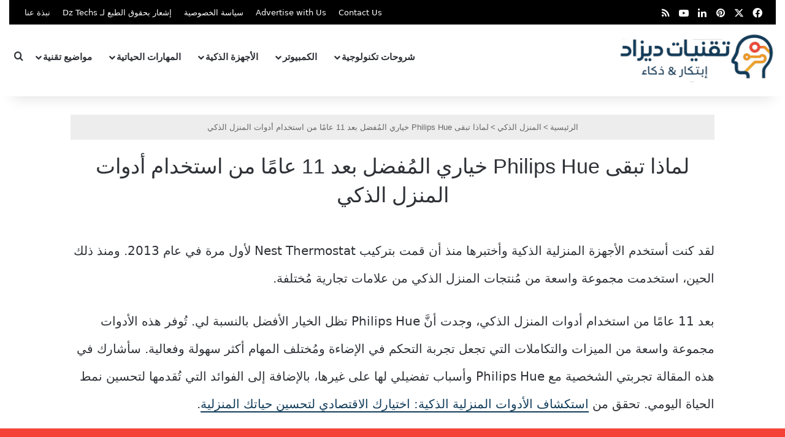

--- FILE ---
content_type: text/html; charset=UTF-8
request_url: https://www.dztechy.com/philips-hue-favorite-smart-home-brand/
body_size: 45510
content:
<!DOCTYPE html>
<html lang="ar" class="" data-skin="light">
<head><meta charset="UTF-8" /><script>if(navigator.userAgent.match(/MSIE|Internet Explorer/i)||navigator.userAgent.match(/Trident\/7\..*?rv:11/i)){var href=document.location.href;if(!href.match(/[?&]nowprocket/)){if(href.indexOf("?")==-1){if(href.indexOf("#")==-1){document.location.href=href+"?nowprocket=1"}else{document.location.href=href.replace("#","?nowprocket=1#")}}else{if(href.indexOf("#")==-1){document.location.href=href+"&nowprocket=1"}else{document.location.href=href.replace("#","&nowprocket=1#")}}}}</script><script>(()=>{class RocketLazyLoadScripts{constructor(){this.v="2.0.4",this.userEvents=["keydown","keyup","mousedown","mouseup","mousemove","mouseover","mouseout","touchmove","touchstart","touchend","touchcancel","wheel","click","dblclick","input"],this.attributeEvents=["onblur","onclick","oncontextmenu","ondblclick","onfocus","onmousedown","onmouseenter","onmouseleave","onmousemove","onmouseout","onmouseover","onmouseup","onmousewheel","onscroll","onsubmit"]}async t(){this.i(),this.o(),/iP(ad|hone)/.test(navigator.userAgent)&&this.h(),this.u(),this.l(this),this.m(),this.k(this),this.p(this),this._(),await Promise.all([this.R(),this.L()]),this.lastBreath=Date.now(),this.S(this),this.P(),this.D(),this.O(),this.M(),await this.C(this.delayedScripts.normal),await this.C(this.delayedScripts.defer),await this.C(this.delayedScripts.async),await this.T(),await this.F(),await this.j(),await this.A(),window.dispatchEvent(new Event("rocket-allScriptsLoaded")),this.everythingLoaded=!0,this.lastTouchEnd&&await new Promise(t=>setTimeout(t,500-Date.now()+this.lastTouchEnd)),this.I(),this.H(),this.U(),this.W()}i(){this.CSPIssue=sessionStorage.getItem("rocketCSPIssue"),document.addEventListener("securitypolicyviolation",t=>{this.CSPIssue||"script-src-elem"!==t.violatedDirective||"data"!==t.blockedURI||(this.CSPIssue=!0,sessionStorage.setItem("rocketCSPIssue",!0))},{isRocket:!0})}o(){window.addEventListener("pageshow",t=>{this.persisted=t.persisted,this.realWindowLoadedFired=!0},{isRocket:!0}),window.addEventListener("pagehide",()=>{this.onFirstUserAction=null},{isRocket:!0})}h(){let t;function e(e){t=e}window.addEventListener("touchstart",e,{isRocket:!0}),window.addEventListener("touchend",function i(o){o.changedTouches[0]&&t.changedTouches[0]&&Math.abs(o.changedTouches[0].pageX-t.changedTouches[0].pageX)<10&&Math.abs(o.changedTouches[0].pageY-t.changedTouches[0].pageY)<10&&o.timeStamp-t.timeStamp<200&&(window.removeEventListener("touchstart",e,{isRocket:!0}),window.removeEventListener("touchend",i,{isRocket:!0}),"INPUT"===o.target.tagName&&"text"===o.target.type||(o.target.dispatchEvent(new TouchEvent("touchend",{target:o.target,bubbles:!0})),o.target.dispatchEvent(new MouseEvent("mouseover",{target:o.target,bubbles:!0})),o.target.dispatchEvent(new PointerEvent("click",{target:o.target,bubbles:!0,cancelable:!0,detail:1,clientX:o.changedTouches[0].clientX,clientY:o.changedTouches[0].clientY})),event.preventDefault()))},{isRocket:!0})}q(t){this.userActionTriggered||("mousemove"!==t.type||this.firstMousemoveIgnored?"keyup"===t.type||"mouseover"===t.type||"mouseout"===t.type||(this.userActionTriggered=!0,this.onFirstUserAction&&this.onFirstUserAction()):this.firstMousemoveIgnored=!0),"click"===t.type&&t.preventDefault(),t.stopPropagation(),t.stopImmediatePropagation(),"touchstart"===this.lastEvent&&"touchend"===t.type&&(this.lastTouchEnd=Date.now()),"click"===t.type&&(this.lastTouchEnd=0),this.lastEvent=t.type,t.composedPath&&t.composedPath()[0].getRootNode()instanceof ShadowRoot&&(t.rocketTarget=t.composedPath()[0]),this.savedUserEvents.push(t)}u(){this.savedUserEvents=[],this.userEventHandler=this.q.bind(this),this.userEvents.forEach(t=>window.addEventListener(t,this.userEventHandler,{passive:!1,isRocket:!0})),document.addEventListener("visibilitychange",this.userEventHandler,{isRocket:!0})}U(){this.userEvents.forEach(t=>window.removeEventListener(t,this.userEventHandler,{passive:!1,isRocket:!0})),document.removeEventListener("visibilitychange",this.userEventHandler,{isRocket:!0}),this.savedUserEvents.forEach(t=>{(t.rocketTarget||t.target).dispatchEvent(new window[t.constructor.name](t.type,t))})}m(){const t="return false",e=Array.from(this.attributeEvents,t=>"data-rocket-"+t),i="["+this.attributeEvents.join("],[")+"]",o="[data-rocket-"+this.attributeEvents.join("],[data-rocket-")+"]",s=(e,i,o)=>{o&&o!==t&&(e.setAttribute("data-rocket-"+i,o),e["rocket"+i]=new Function("event",o),e.setAttribute(i,t))};new MutationObserver(t=>{for(const n of t)"attributes"===n.type&&(n.attributeName.startsWith("data-rocket-")||this.everythingLoaded?n.attributeName.startsWith("data-rocket-")&&this.everythingLoaded&&this.N(n.target,n.attributeName.substring(12)):s(n.target,n.attributeName,n.target.getAttribute(n.attributeName))),"childList"===n.type&&n.addedNodes.forEach(t=>{if(t.nodeType===Node.ELEMENT_NODE)if(this.everythingLoaded)for(const i of[t,...t.querySelectorAll(o)])for(const t of i.getAttributeNames())e.includes(t)&&this.N(i,t.substring(12));else for(const e of[t,...t.querySelectorAll(i)])for(const t of e.getAttributeNames())this.attributeEvents.includes(t)&&s(e,t,e.getAttribute(t))})}).observe(document,{subtree:!0,childList:!0,attributeFilter:[...this.attributeEvents,...e]})}I(){this.attributeEvents.forEach(t=>{document.querySelectorAll("[data-rocket-"+t+"]").forEach(e=>{this.N(e,t)})})}N(t,e){const i=t.getAttribute("data-rocket-"+e);i&&(t.setAttribute(e,i),t.removeAttribute("data-rocket-"+e))}k(t){Object.defineProperty(HTMLElement.prototype,"onclick",{get(){return this.rocketonclick||null},set(e){this.rocketonclick=e,this.setAttribute(t.everythingLoaded?"onclick":"data-rocket-onclick","this.rocketonclick(event)")}})}S(t){function e(e,i){let o=e[i];e[i]=null,Object.defineProperty(e,i,{get:()=>o,set(s){t.everythingLoaded?o=s:e["rocket"+i]=o=s}})}e(document,"onreadystatechange"),e(window,"onload"),e(window,"onpageshow");try{Object.defineProperty(document,"readyState",{get:()=>t.rocketReadyState,set(e){t.rocketReadyState=e},configurable:!0}),document.readyState="loading"}catch(t){console.log("WPRocket DJE readyState conflict, bypassing")}}l(t){this.originalAddEventListener=EventTarget.prototype.addEventListener,this.originalRemoveEventListener=EventTarget.prototype.removeEventListener,this.savedEventListeners=[],EventTarget.prototype.addEventListener=function(e,i,o){o&&o.isRocket||!t.B(e,this)&&!t.userEvents.includes(e)||t.B(e,this)&&!t.userActionTriggered||e.startsWith("rocket-")||t.everythingLoaded?t.originalAddEventListener.call(this,e,i,o):(t.savedEventListeners.push({target:this,remove:!1,type:e,func:i,options:o}),"mouseenter"!==e&&"mouseleave"!==e||t.originalAddEventListener.call(this,e,t.savedUserEvents.push,o))},EventTarget.prototype.removeEventListener=function(e,i,o){o&&o.isRocket||!t.B(e,this)&&!t.userEvents.includes(e)||t.B(e,this)&&!t.userActionTriggered||e.startsWith("rocket-")||t.everythingLoaded?t.originalRemoveEventListener.call(this,e,i,o):t.savedEventListeners.push({target:this,remove:!0,type:e,func:i,options:o})}}J(t,e){this.savedEventListeners=this.savedEventListeners.filter(i=>{let o=i.type,s=i.target||window;return e!==o||t!==s||(this.B(o,s)&&(i.type="rocket-"+o),this.$(i),!1)})}H(){EventTarget.prototype.addEventListener=this.originalAddEventListener,EventTarget.prototype.removeEventListener=this.originalRemoveEventListener,this.savedEventListeners.forEach(t=>this.$(t))}$(t){t.remove?this.originalRemoveEventListener.call(t.target,t.type,t.func,t.options):this.originalAddEventListener.call(t.target,t.type,t.func,t.options)}p(t){let e;function i(e){return t.everythingLoaded?e:e.split(" ").map(t=>"load"===t||t.startsWith("load.")?"rocket-jquery-load":t).join(" ")}function o(o){function s(e){const s=o.fn[e];o.fn[e]=o.fn.init.prototype[e]=function(){return this[0]===window&&t.userActionTriggered&&("string"==typeof arguments[0]||arguments[0]instanceof String?arguments[0]=i(arguments[0]):"object"==typeof arguments[0]&&Object.keys(arguments[0]).forEach(t=>{const e=arguments[0][t];delete arguments[0][t],arguments[0][i(t)]=e})),s.apply(this,arguments),this}}if(o&&o.fn&&!t.allJQueries.includes(o)){const e={DOMContentLoaded:[],"rocket-DOMContentLoaded":[]};for(const t in e)document.addEventListener(t,()=>{e[t].forEach(t=>t())},{isRocket:!0});o.fn.ready=o.fn.init.prototype.ready=function(i){function s(){parseInt(o.fn.jquery)>2?setTimeout(()=>i.bind(document)(o)):i.bind(document)(o)}return"function"==typeof i&&(t.realDomReadyFired?!t.userActionTriggered||t.fauxDomReadyFired?s():e["rocket-DOMContentLoaded"].push(s):e.DOMContentLoaded.push(s)),o([])},s("on"),s("one"),s("off"),t.allJQueries.push(o)}e=o}t.allJQueries=[],o(window.jQuery),Object.defineProperty(window,"jQuery",{get:()=>e,set(t){o(t)}})}P(){const t=new Map;document.write=document.writeln=function(e){const i=document.currentScript,o=document.createRange(),s=i.parentElement;let n=t.get(i);void 0===n&&(n=i.nextSibling,t.set(i,n));const c=document.createDocumentFragment();o.setStart(c,0),c.appendChild(o.createContextualFragment(e)),s.insertBefore(c,n)}}async R(){return new Promise(t=>{this.userActionTriggered?t():this.onFirstUserAction=t})}async L(){return new Promise(t=>{document.addEventListener("DOMContentLoaded",()=>{this.realDomReadyFired=!0,t()},{isRocket:!0})})}async j(){return this.realWindowLoadedFired?Promise.resolve():new Promise(t=>{window.addEventListener("load",t,{isRocket:!0})})}M(){this.pendingScripts=[];this.scriptsMutationObserver=new MutationObserver(t=>{for(const e of t)e.addedNodes.forEach(t=>{"SCRIPT"!==t.tagName||t.noModule||t.isWPRocket||this.pendingScripts.push({script:t,promise:new Promise(e=>{const i=()=>{const i=this.pendingScripts.findIndex(e=>e.script===t);i>=0&&this.pendingScripts.splice(i,1),e()};t.addEventListener("load",i,{isRocket:!0}),t.addEventListener("error",i,{isRocket:!0}),setTimeout(i,1e3)})})})}),this.scriptsMutationObserver.observe(document,{childList:!0,subtree:!0})}async F(){await this.X(),this.pendingScripts.length?(await this.pendingScripts[0].promise,await this.F()):this.scriptsMutationObserver.disconnect()}D(){this.delayedScripts={normal:[],async:[],defer:[]},document.querySelectorAll("script[type$=rocketlazyloadscript]").forEach(t=>{t.hasAttribute("data-rocket-src")?t.hasAttribute("async")&&!1!==t.async?this.delayedScripts.async.push(t):t.hasAttribute("defer")&&!1!==t.defer||"module"===t.getAttribute("data-rocket-type")?this.delayedScripts.defer.push(t):this.delayedScripts.normal.push(t):this.delayedScripts.normal.push(t)})}async _(){await this.L();let t=[];document.querySelectorAll("script[type$=rocketlazyloadscript][data-rocket-src]").forEach(e=>{let i=e.getAttribute("data-rocket-src");if(i&&!i.startsWith("data:")){i.startsWith("//")&&(i=location.protocol+i);try{const o=new URL(i).origin;o!==location.origin&&t.push({src:o,crossOrigin:e.crossOrigin||"module"===e.getAttribute("data-rocket-type")})}catch(t){}}}),t=[...new Map(t.map(t=>[JSON.stringify(t),t])).values()],this.Y(t,"preconnect")}async G(t){if(await this.K(),!0!==t.noModule||!("noModule"in HTMLScriptElement.prototype))return new Promise(e=>{let i;function o(){(i||t).setAttribute("data-rocket-status","executed"),e()}try{if(navigator.userAgent.includes("Firefox/")||""===navigator.vendor||this.CSPIssue)i=document.createElement("script"),[...t.attributes].forEach(t=>{let e=t.nodeName;"type"!==e&&("data-rocket-type"===e&&(e="type"),"data-rocket-src"===e&&(e="src"),i.setAttribute(e,t.nodeValue))}),t.text&&(i.text=t.text),t.nonce&&(i.nonce=t.nonce),i.hasAttribute("src")?(i.addEventListener("load",o,{isRocket:!0}),i.addEventListener("error",()=>{i.setAttribute("data-rocket-status","failed-network"),e()},{isRocket:!0}),setTimeout(()=>{i.isConnected||e()},1)):(i.text=t.text,o()),i.isWPRocket=!0,t.parentNode.replaceChild(i,t);else{const i=t.getAttribute("data-rocket-type"),s=t.getAttribute("data-rocket-src");i?(t.type=i,t.removeAttribute("data-rocket-type")):t.removeAttribute("type"),t.addEventListener("load",o,{isRocket:!0}),t.addEventListener("error",i=>{this.CSPIssue&&i.target.src.startsWith("data:")?(console.log("WPRocket: CSP fallback activated"),t.removeAttribute("src"),this.G(t).then(e)):(t.setAttribute("data-rocket-status","failed-network"),e())},{isRocket:!0}),s?(t.fetchPriority="high",t.removeAttribute("data-rocket-src"),t.src=s):t.src="data:text/javascript;base64,"+window.btoa(unescape(encodeURIComponent(t.text)))}}catch(i){t.setAttribute("data-rocket-status","failed-transform"),e()}});t.setAttribute("data-rocket-status","skipped")}async C(t){const e=t.shift();return e?(e.isConnected&&await this.G(e),this.C(t)):Promise.resolve()}O(){this.Y([...this.delayedScripts.normal,...this.delayedScripts.defer,...this.delayedScripts.async],"preload")}Y(t,e){this.trash=this.trash||[];let i=!0;var o=document.createDocumentFragment();t.forEach(t=>{const s=t.getAttribute&&t.getAttribute("data-rocket-src")||t.src;if(s&&!s.startsWith("data:")){const n=document.createElement("link");n.href=s,n.rel=e,"preconnect"!==e&&(n.as="script",n.fetchPriority=i?"high":"low"),t.getAttribute&&"module"===t.getAttribute("data-rocket-type")&&(n.crossOrigin=!0),t.crossOrigin&&(n.crossOrigin=t.crossOrigin),t.integrity&&(n.integrity=t.integrity),t.nonce&&(n.nonce=t.nonce),o.appendChild(n),this.trash.push(n),i=!1}}),document.head.appendChild(o)}W(){this.trash.forEach(t=>t.remove())}async T(){try{document.readyState="interactive"}catch(t){}this.fauxDomReadyFired=!0;try{await this.K(),this.J(document,"readystatechange"),document.dispatchEvent(new Event("rocket-readystatechange")),await this.K(),document.rocketonreadystatechange&&document.rocketonreadystatechange(),await this.K(),this.J(document,"DOMContentLoaded"),document.dispatchEvent(new Event("rocket-DOMContentLoaded")),await this.K(),this.J(window,"DOMContentLoaded"),window.dispatchEvent(new Event("rocket-DOMContentLoaded"))}catch(t){console.error(t)}}async A(){try{document.readyState="complete"}catch(t){}try{await this.K(),this.J(document,"readystatechange"),document.dispatchEvent(new Event("rocket-readystatechange")),await this.K(),document.rocketonreadystatechange&&document.rocketonreadystatechange(),await this.K(),this.J(window,"load"),window.dispatchEvent(new Event("rocket-load")),await this.K(),window.rocketonload&&window.rocketonload(),await this.K(),this.allJQueries.forEach(t=>t(window).trigger("rocket-jquery-load")),await this.K(),this.J(window,"pageshow");const t=new Event("rocket-pageshow");t.persisted=this.persisted,window.dispatchEvent(t),await this.K(),window.rocketonpageshow&&window.rocketonpageshow({persisted:this.persisted})}catch(t){console.error(t)}}async K(){Date.now()-this.lastBreath>45&&(await this.X(),this.lastBreath=Date.now())}async X(){return document.hidden?new Promise(t=>setTimeout(t)):new Promise(t=>requestAnimationFrame(t))}B(t,e){return e===document&&"readystatechange"===t||(e===document&&"DOMContentLoaded"===t||(e===window&&"DOMContentLoaded"===t||(e===window&&"load"===t||e===window&&"pageshow"===t)))}static run(){(new RocketLazyLoadScripts).t()}}RocketLazyLoadScripts.run()})();</script>
	
	<link rel="profile" href="https://gmpg.org/xfn/11" />
	
	<link rel="preconnect" href="https://i.ytimg.com" crossorigin>
	<link rel="preconnect" href="https://www.youtube.com">
	<link rel="dns-prefetch" href="//cdnjs.cloudflare.com">
	<meta name='robots' content='index, follow, max-image-preview:large, max-snippet:-1, max-video-preview:-1' />
<meta name="uri-translation" content="on" /><link rel="alternate" hreflang="ar" href="https://www.dztechy.com/philips-hue-favorite-smart-home-brand/" />
<link rel="alternate" hreflang="bn" href="https://www.dztechy.com/bn/philips-hue-favorite-smart-home-brand/" />
<link rel="alternate" hreflang="zh-CN" href="https://www.dztechy.com/zh-CN/philips-hue-favorite-smart-home-brand/" />
<link rel="alternate" hreflang="zh-TW" href="https://www.dztechy.com/zh-TW/philips-hue-favorite-smart-home-brand/" />
<link rel="alternate" hreflang="nl" href="https://www.dztechy.com/nl/philips-hue-favorite-smart-home-brand/" />
<link rel="alternate" hreflang="fr" href="https://www.dztechy.com/fr/philips-hue-favorite-smart-home-brand/" />
<link rel="alternate" hreflang="de" href="https://www.dztechy.com/de/philips-hue-favorite-smart-home-brand/" />
<link rel="alternate" hreflang="el" href="https://www.dztechy.com/el/philips-hue-favorite-smart-home-brand/" />
<link rel="alternate" hreflang="hi" href="https://www.dztechy.com/hi/philips-hue-favorite-smart-home-brand/" />
<link rel="alternate" hreflang="id" href="https://www.dztechy.com/id/philips-hue-favorite-smart-home-brand/" />
<link rel="alternate" hreflang="it" href="https://www.dztechy.com/it/philips-hue-favorite-smart-home-brand/" />
<link rel="alternate" hreflang="ja" href="https://www.dztechy.com/ja/philips-hue-favorite-smart-home-brand/" />
<link rel="alternate" hreflang="ko" href="https://www.dztechy.com/ko/philips-hue-favorite-smart-home-brand/" />
<link rel="alternate" hreflang="pl" href="https://www.dztechy.com/pl/philips-hue-favorite-smart-home-brand/" />
<link rel="alternate" hreflang="pt" href="https://www.dztechy.com/pt/philips-hue-favorite-smart-home-brand/" />
<link rel="alternate" hreflang="ru" href="https://www.dztechy.com/ru/philips-hue-favorite-smart-home-brand/" />
<link rel="alternate" hreflang="es" href="https://www.dztechy.com/es/philips-hue-favorite-smart-home-brand/" />
<link rel="alternate" hreflang="tr" href="https://www.dztechy.com/tr/philips-hue-favorite-smart-home-brand/" />
<link rel="alternate" hreflang="vi" href="https://www.dztechy.com/vi/philips-hue-favorite-smart-home-brand/" />

	<!-- This site is optimized with the Yoast SEO plugin v26.6 - https://yoast.com/wordpress/plugins/seo/ -->
	<title>لماذا تبقى Philips Hue خياري المُفضل بعد 11 عامًا من استخدام أدوات المنزل الذكي</title>
<link crossorigin data-rocket-preload as="font" href="https://www.dztechy.com//wp-content/Cache-Fonts/Tajawal-Regular.woff2" rel="preload">
<style id="wpr-usedcss">:root{--tie-preset-gradient-1:linear-gradient(135deg, rgba(6, 147, 227, 1) 0%, rgb(155, 81, 224) 100%);--tie-preset-gradient-2:linear-gradient(135deg, rgb(122, 220, 180) 0%, rgb(0, 208, 130) 100%);--tie-preset-gradient-3:linear-gradient(135deg, rgba(252, 185, 0, 1) 0%, rgba(255, 105, 0, 1) 100%);--tie-preset-gradient-4:linear-gradient(135deg, rgba(255, 105, 0, 1) 0%, rgb(207, 46, 46) 100%);--tie-preset-gradient-5:linear-gradient(135deg, rgb(238, 238, 238) 0%, rgb(169, 184, 195) 100%);--tie-preset-gradient-6:linear-gradient(135deg, rgb(74, 234, 220) 0%, rgb(151, 120, 209) 20%, rgb(207, 42, 186) 40%, rgb(238, 44, 130) 60%, rgb(251, 105, 98) 80%, rgb(254, 248, 76) 100%);--tie-preset-gradient-7:linear-gradient(135deg, rgb(255, 206, 236) 0%, rgb(152, 150, 240) 100%);--tie-preset-gradient-8:linear-gradient(135deg, rgb(254, 205, 165) 0%, rgb(254, 45, 45) 50%, rgb(107, 0, 62) 100%);--tie-preset-gradient-9:linear-gradient(135deg, rgb(255, 203, 112) 0%, rgb(199, 81, 192) 50%, rgb(65, 88, 208) 100%);--tie-preset-gradient-10:linear-gradient(135deg, rgb(255, 245, 203) 0%, rgb(182, 227, 212) 50%, rgb(51, 167, 181) 100%);--tie-preset-gradient-11:linear-gradient(135deg, rgb(202, 248, 128) 0%, rgb(113, 206, 126) 100%);--tie-preset-gradient-12:linear-gradient(135deg, rgb(2, 3, 129) 0%, rgb(40, 116, 252) 100%);--tie-preset-gradient-13:linear-gradient(135deg, #4D34FA, #ad34fa);--tie-preset-gradient-14:linear-gradient(135deg, #0057FF, #31B5FF);--tie-preset-gradient-15:linear-gradient(135deg, #FF007A, #FF81BD);--tie-preset-gradient-16:linear-gradient(135deg, #14111E, #4B4462);--tie-preset-gradient-17:linear-gradient(135deg, #F32758, #FFC581);--main-nav-background:#FFFFFF;--main-nav-secondry-background:rgba(0, 0, 0, .03);--main-nav-primary-color:#0088ff;--main-nav-contrast-primary-color:#FFFFFF;--main-nav-text-color:#2c2f34;--main-nav-secondry-text-color:rgba(0, 0, 0, .5);--main-nav-main-border-color:rgba(0, 0, 0, .1);--main-nav-secondry-border-color:rgba(0, 0, 0, .08);--tie-buttons-radius:8px}img:is([sizes=auto i],[sizes^="auto," i]){contain-intrinsic-size:3000px 1500px}:root{--wp-block-synced-color:#7a00df;--wp-block-synced-color--rgb:122,0,223;--wp-bound-block-color:var(--wp-block-synced-color);--wp-editor-canvas-background:#ddd;--wp-admin-theme-color:#007cba;--wp-admin-theme-color--rgb:0,124,186;--wp-admin-theme-color-darker-10:#006ba1;--wp-admin-theme-color-darker-10--rgb:0,107,160.5;--wp-admin-theme-color-darker-20:#005a87;--wp-admin-theme-color-darker-20--rgb:0,90,135;--wp-admin-border-width-focus:2px}@media (min-resolution:192dpi){:root{--wp-admin-border-width-focus:1.5px}}:root{--wp--preset--font-size--normal:16px;--wp--preset--font-size--huge:42px}.aligncenter{clear:both}.screen-reader-text{border:0;clip-path:inset(50%);height:1px;margin:-1px;overflow:hidden;padding:0;position:absolute;width:1px;word-wrap:normal!important}.screen-reader-text:focus{background-color:#ddd;clip-path:none;color:#444;display:block;font-size:1em;height:auto;left:5px;line-height:normal;padding:15px 23px 14px;text-decoration:none;top:5px;width:auto;z-index:100000}html :where(.has-border-color){border-style:solid}html :where([style*=border-top-color]){border-top-style:solid}html :where([style*=border-right-color]){border-right-style:solid}html :where([style*=border-bottom-color]){border-bottom-style:solid}html :where([style*=border-left-color]){border-left-style:solid}html :where([style*=border-width]){border-style:solid}html :where([style*=border-top-width]){border-top-style:solid}html :where([style*=border-right-width]){border-right-style:solid}html :where([style*=border-bottom-width]){border-bottom-style:solid}html :where([style*=border-left-width]){border-left-style:solid}html :where(img[class*=wp-image-]){height:auto;max-width:100%}:where(figure){margin:0 0 1em}html :where(.is-position-sticky){--wp-admin--admin-bar--position-offset:var(--wp-admin--admin-bar--height,0px)}@media screen and (max-width:600px){html :where(.is-position-sticky){--wp-admin--admin-bar--position-offset:0px}}:root{--wp--preset--aspect-ratio--square:1;--wp--preset--aspect-ratio--4-3:4/3;--wp--preset--aspect-ratio--3-4:3/4;--wp--preset--aspect-ratio--3-2:3/2;--wp--preset--aspect-ratio--2-3:2/3;--wp--preset--aspect-ratio--16-9:16/9;--wp--preset--aspect-ratio--9-16:9/16;--wp--preset--color--black:#000000;--wp--preset--color--cyan-bluish-gray:#abb8c3;--wp--preset--color--white:#ffffff;--wp--preset--color--pale-pink:#f78da7;--wp--preset--color--vivid-red:#cf2e2e;--wp--preset--color--luminous-vivid-orange:#ff6900;--wp--preset--color--luminous-vivid-amber:#fcb900;--wp--preset--color--light-green-cyan:#7bdcb5;--wp--preset--color--vivid-green-cyan:#00d084;--wp--preset--color--pale-cyan-blue:#8ed1fc;--wp--preset--color--vivid-cyan-blue:#0693e3;--wp--preset--color--vivid-purple:#9b51e0;--wp--preset--color--global-color:#113b59;--wp--preset--gradient--vivid-cyan-blue-to-vivid-purple:linear-gradient(135deg,rgb(6, 147, 227) 0%,rgb(155, 81, 224) 100%);--wp--preset--gradient--light-green-cyan-to-vivid-green-cyan:linear-gradient(135deg,rgb(122, 220, 180) 0%,rgb(0, 208, 130) 100%);--wp--preset--gradient--luminous-vivid-amber-to-luminous-vivid-orange:linear-gradient(135deg,rgb(252, 185, 0) 0%,rgb(255, 105, 0) 100%);--wp--preset--gradient--luminous-vivid-orange-to-vivid-red:linear-gradient(135deg,rgb(255, 105, 0) 0%,rgb(207, 46, 46) 100%);--wp--preset--gradient--very-light-gray-to-cyan-bluish-gray:linear-gradient(135deg,rgb(238, 238, 238) 0%,rgb(169, 184, 195) 100%);--wp--preset--gradient--cool-to-warm-spectrum:linear-gradient(135deg,rgb(74, 234, 220) 0%,rgb(151, 120, 209) 20%,rgb(207, 42, 186) 40%,rgb(238, 44, 130) 60%,rgb(251, 105, 98) 80%,rgb(254, 248, 76) 100%);--wp--preset--gradient--blush-light-purple:linear-gradient(135deg,rgb(255, 206, 236) 0%,rgb(152, 150, 240) 100%);--wp--preset--gradient--blush-bordeaux:linear-gradient(135deg,rgb(254, 205, 165) 0%,rgb(254, 45, 45) 50%,rgb(107, 0, 62) 100%);--wp--preset--gradient--luminous-dusk:linear-gradient(135deg,rgb(255, 203, 112) 0%,rgb(199, 81, 192) 50%,rgb(65, 88, 208) 100%);--wp--preset--gradient--pale-ocean:linear-gradient(135deg,rgb(255, 245, 203) 0%,rgb(182, 227, 212) 50%,rgb(51, 167, 181) 100%);--wp--preset--gradient--electric-grass:linear-gradient(135deg,rgb(202, 248, 128) 0%,rgb(113, 206, 126) 100%);--wp--preset--gradient--midnight:linear-gradient(135deg,rgb(2, 3, 129) 0%,rgb(40, 116, 252) 100%);--wp--preset--font-size--small:13px;--wp--preset--font-size--medium:20px;--wp--preset--font-size--large:36px;--wp--preset--font-size--x-large:42px;--wp--preset--spacing--20:0.44rem;--wp--preset--spacing--30:0.67rem;--wp--preset--spacing--40:1rem;--wp--preset--spacing--50:1.5rem;--wp--preset--spacing--60:2.25rem;--wp--preset--spacing--70:3.38rem;--wp--preset--spacing--80:5.06rem;--wp--preset--shadow--natural:6px 6px 9px rgba(0, 0, 0, .2);--wp--preset--shadow--deep:12px 12px 50px rgba(0, 0, 0, .4);--wp--preset--shadow--sharp:6px 6px 0px rgba(0, 0, 0, .2);--wp--preset--shadow--outlined:6px 6px 0px -3px rgb(255, 255, 255),6px 6px rgb(0, 0, 0);--wp--preset--shadow--crisp:6px 6px 0px rgb(0, 0, 0)}:where(.is-layout-flex){gap:.5em}:where(.is-layout-grid){gap:.5em}:where(.wp-block-columns.is-layout-flex){gap:2em}:where(.wp-block-columns.is-layout-grid){gap:2em}:where(.wp-block-post-template.is-layout-flex){gap:1.25em}:where(.wp-block-post-template.is-layout-grid){gap:1.25em}#eu-cookie-bar{display:none;direction:ltr;color:#fff;min-height:20px;position:fixed;left:0;bottom:0;width:100%;z-index:99999;padding:3px 20px 2px;background-color:#2e363f;text-align:center;font-size:12px}#eu-cookie-bar a{color:#fff;text-decoration:underline}button#euCookieAcceptWP{margin:0 10px;line-height:20px;background:#45ae52;border:none;color:#fff;padding:2px 12px;border-radius:3px;cursor:pointer;font-size:12px;font-weight:700}#ez-toc-container{background:#f9f9f9;border:1px solid #aaa;border-radius:4px;-webkit-box-shadow:0 1px 1px rgba(0,0,0,.05);box-shadow:0 1px 1px rgba(0,0,0,.05);display:table;margin-bottom:1em;padding:10px 20px 10px 10px;position:relative;width:auto}div.ez-toc-widget-container{padding:0;position:relative}div.ez-toc-widget-container ul{display:block}div.ez-toc-widget-container li{border:none;padding:0}div.ez-toc-widget-container ul.ez-toc-list{padding:10px}#ez-toc-container ul ul,.ez-toc div.ez-toc-widget-container ul ul{margin-left:1.5em}#ez-toc-container li,#ez-toc-container ul{margin:0;padding:0}#ez-toc-container li,#ez-toc-container ul,#ez-toc-container ul li,div.ez-toc-widget-container,div.ez-toc-widget-container li{background:0 0;list-style:none;line-height:1.6;margin:0;overflow:hidden;z-index:1}#ez-toc-container .ez-toc-title{text-align:left;line-height:1.45;margin:0;padding:0}.ez-toc-title-container{display:table;width:100%}.ez-toc-title,.ez-toc-title-toggle{display:inline;text-align:left;vertical-align:middle}#ez-toc-container div.ez-toc-title-container+ul.ez-toc-list{margin-top:1em}#ez-toc-container a{color:#444;box-shadow:none;text-decoration:none;text-shadow:none;display:inline-flex;align-items:stretch;flex-wrap:nowrap}#ez-toc-container a:visited{color:#9f9f9f}#ez-toc-container a:hover{text-decoration:underline}#ez-toc-container a.ez-toc-toggle{display:flex;align-items:center}.ez-toc-widget-container ul.ez-toc-list li:before{content:" ";position:absolute;left:0;right:0;height:30px;line-height:30px;z-index:-1}.ez-toc-widget-container ul.ez-toc-list li.active{background-color:#ededed}.ez-toc-widget-container li.active>a{font-weight:900}#ez-toc-container input{position:absolute;left:-999em}#ez-toc-container input[type=checkbox]:checked+nav,#ez-toc-widget-container input[type=checkbox]:checked+nav{opacity:0;max-height:0;border:none;display:none}#ez-toc-container label{position:relative;cursor:pointer;display:initial}#ez-toc-container .ez-toc-toggle label{float:right;position:relative;font-size:16px;padding:0;border:1px solid #999191;border-radius:5px;cursor:pointer;left:10px;width:35px}div#ez-toc-container .ez-toc-title{display:initial}#ez-toc-container a.ez-toc-toggle{color:#444;background:inherit;border:inherit}.ez-toc-toggle #item{position:absolute;left:-999em}.ez-toc-widget-container ul li a{padding-left:10px;display:inline-flex;align-items:stretch;flex-wrap:nowrap}.ez-toc-widget-container ul.ez-toc-list li{height:auto!important}#ez-toc-container .eztoc-toggle-hide-by-default{display:none}.ez-toc-list.ez-toc-columns-optimized{column-fill:balance;orphans:2;widows:2}.ez-toc-list.ez-toc-columns-optimized>li{display:block;break-inside:avoid;page-break-inside:avoid}div#ez-toc-container .ez-toc-title{font-size:120%}div#ez-toc-container .ez-toc-title{font-weight:500}div#ez-toc-container ul li,div#ez-toc-container ul li a{font-size:85%}div#ez-toc-container ul li,div#ez-toc-container ul li a{font-weight:500}div#ez-toc-container nav ul ul li{font-size:82%}div#ez-toc-container{background:#f6f6f6;border:1px solid #fff;width:100%}div#ez-toc-container p.ez-toc-title{color:#000}div#ez-toc-container ul.ez-toc-list a{color:#000}div#ez-toc-container ul.ez-toc-list a:hover{color:#fff}div#ez-toc-container ul.ez-toc-list a:visited{color:#ff9e9e}.ez-toc-box-title{font-weight:700;margin-bottom:10px;text-align:center;text-transform:uppercase;letter-spacing:1px;color:#666;padding-bottom:5px;position:absolute;top:-4%;left:5%;background-color:inherit;transition:top .3s ease}.ez-toc-box-title.toc-closed{top:-25%}:root{--brand-color:#0669ff;--dark-brand-color:#0051cc;--bright-color:#FFF;--base-color:#2c2f34}html{-ms-touch-action:manipulation;touch-action:manipulation;-webkit-text-size-adjust:100%;-ms-text-size-adjust:100%}article,aside,footer,header,nav{display:block}progress,video{display:inline-block}progress{vertical-align:baseline}[hidden],template{display:none}a{background-color:transparent}a:active,a:hover{outline-width:0}strong{font-weight:inherit}strong{font-weight:600}small{font-size:80%}img{border-style:none}svg:not(:root){overflow:hidden}button,input,select,textarea{font:inherit}optgroup{font-weight:700}button,input,select{overflow:visible}button,input,select,textarea{margin:0}button,select{text-transform:none}[type=button],[type=submit],button{cursor:pointer}[disabled]{cursor:default}[type=submit],button,html [type=button]{-webkit-appearance:button}button::-moz-focus-inner,input::-moz-focus-inner{border:0;padding:0}button:-moz-focusring,input:-moz-focusring{outline:ButtonText dotted 1px}fieldset{border:1px solid silver;margin:0 2px;padding:.35em .625em .75em}legend{box-sizing:border-box;color:inherit;display:table;max-width:100%;padding:0;white-space:normal}textarea{overflow:auto}[type=checkbox],[type=radio]{box-sizing:border-box;padding:0}[type=number]::-webkit-inner-spin-button,[type=number]::-webkit-outer-spin-button{height:auto}[type=search]{-webkit-appearance:textfield}[type=search]::-webkit-search-cancel-button,[type=search]::-webkit-search-decoration{-webkit-appearance:none}*{padding:0;margin:0;list-style:none;border:0;outline:0;box-sizing:border-box}:after,:before{box-sizing:border-box}body{background:#f7f7f7;color:var(--base-color);font-family:-apple-system,BlinkMacSystemFont,"Segoe UI",Roboto,Oxygen,Oxygen-Sans,Ubuntu,Cantarell,"Helvetica Neue","Open Sans",Arial,sans-serif;font-size:13px;line-height:21px}.the-subtitle,h1,h2,h3{line-height:1.4;font-weight:600}h1{font-size:41px;font-weight:700}h2{font-size:27px}h3{font-size:23px}.the-subtitle{font-size:17px}a{color:var(--base-color);text-decoration:none;transition:.15s}a:hover{color:var(--brand-color)}embed,img,object{max-width:100%;height:auto}iframe{max-width:100%}p{line-height:1.7}.screen-reader-text{clip:rect(1px,1px,1px,1px);position:absolute!important;height:1px;width:1px;overflow:hidden}@media (max-width:768px){.hide_breaking_news #top-nav,.hide_sidebars .sidebar{display:none!important}}.tie-icon:before,[class*=" tie-icon-"],[class^=tie-icon-]{font-family:tiefonticon!important;speak:never;font-style:normal;font-weight:400;font-variant:normal;text-transform:none;line-height:1;-webkit-font-smoothing:antialiased;-moz-osx-font-smoothing:grayscale;display:inline-block}#autocomplete-suggestions,.tie-popup{display:none}.container{margin-right:auto;margin-left:auto;padding-left:15px;padding-right:15px}.container:after{content:"";display:table;clear:both}@media (min-width:768px){.container{width:100%}}@media (min-width:1200px){.container{max-width:1200px}}.tie-row{margin-left:-15px;margin-right:-15px}.tie-row:after{content:"";display:table;clear:both}.tie-col-md-12,.tie-col-xs-6{position:relative;min-height:1px;padding-left:15px;padding-right:15px}.tie-col-xs-6{float:left}.tie-col-xs-6{width:50%}@media (min-width:992px){.tie-col-md-12{float:left}.tie-col-md-12{width:100%}}.tie-alignleft{float:left}.tie-alignright{float:right}.aligncenter{clear:both;display:block;margin:0 auto 1.75em;text-align:center;margin-left:auto;margin-right:auto;margin-top:6px;margin-bottom:6px}.clearfix:after,.clearfix:before{content:"\0020";display:block;height:0;overflow:hidden}.clearfix:after{clear:both}#tie-wrapper,.tie-container{height:100%;min-height:650px}.tie-container{position:relative;overflow:hidden}#tie-wrapper{background:#fff;position:relative;z-index:108;height:100%;margin:0 auto}.container-wrapper{background:#fff;border:1px solid rgba(0,0,0,.1);border-radius:2px;padding:30px}#content{margin-top:30px}.site-content{-ms-word-wrap:break-word;word-wrap:break-word}@media (min-width:992px){.border-layout #tie-container{margin:25px}.border-layout:after,.border-layout:before{background:inherit;content:"";display:block;height:25px;left:0;bottom:0;position:fixed;width:100%;z-index:110}.border-layout:before{top:0;bottom:auto}.border-layout.admin-bar:before{top:32px}.border-layout #main-nav.fixed-nav{left:25px;right:25px;width:calc(100% - 50px)}}.theme-header{background:#fff;position:relative;z-index:999}.theme-header:after{content:"";display:table;clear:both}.theme-header.has-shadow{box-shadow:rgba(0,0,0,.1) 0 25px 20px -20px}.is-stretch-header .container{max-width:100%}#menu-components-wrap{display:flex;justify-content:space-between;width:100%;flex-wrap:wrap}#logo{margin-top:40px;margin-bottom:40px;display:block;float:left}#logo img{vertical-align:middle}#logo a{display:inline-block}@media (max-width:991px){#content{margin-top:15px}#theme-header.has-normal-width-logo #logo{margin:14px 0!important;text-align:left;line-height:1}#theme-header.has-normal-width-logo #logo img{width:auto;height:auto;max-width:190px}#theme-header.mobile-header-centered.header-layout-1 .header-layout-1-logo{width:auto!important}#theme-header.mobile-header-centered #logo{float:none;text-align:center}}.components{display:flex;align-items:center;justify-content:end}.components>li{position:relative}.components>li.social-icons-item{margin:0}.components>li>a{display:block;position:relative;width:30px;text-align:center;font-size:16px;white-space:nowrap}.components>li:hover>a,.components>li>a:hover{z-index:2}.components .tie-weather-widget{color:var(--base-color)}.main-nav-dark .main-nav .tie-weather-widget{color:#fff}.top-nav-dark .top-nav .tie-weather-widget{color:#ccc}.header-layout-1 #menu-components-wrap{display:flex;justify-content:flex-end}.header-layout-1 .main-menu-wrapper{display:table;width:100%}.header-layout-1 #logo{line-height:1;float:left;margin-top:20px;margin-bottom:20px}.header-layout-1 .header-layout-1-logo{display:table-cell;vertical-align:middle;float:none}@media (max-width:991px){.header-layout-1 .main-menu-wrapper,.logo-container{border-width:0;display:flex;flex-flow:row nowrap;align-items:center;justify-content:space-between}}.mobile-header-components{display:none;z-index:10;height:30px;line-height:30px;flex-wrap:nowrap;flex:1 1 0%}.mobile-header-components .components{float:none;display:flex!important;justify-content:flex-start}.mobile-header-components .components li.custom-menu-link{display:inline-block;float:none}.mobile-header-components .components li.custom-menu-link>a{width:20px;padding-bottom:15px}.header-layout-1.main-nav-dark .mobile-header-components .components li.custom-menu-link>a{color:#fff}.mobile-header-components [class*=" tie-icon-"],.mobile-header-components [class^=tie-icon-]{font-size:18px;width:20px;height:20px;vertical-align:middle}.mobile-header-components .tie-mobile-menu-icon{font-size:20px}.mobile-header-components .tie-icon-grid-9{transform:scale(1.75)}#mobile-header-components-area_1 .components li.custom-menu-link>a{margin-right:15px}#mobile-header-components-area_2 .components{flex-direction:row-reverse}#mobile-header-components-area_2 .components li.custom-menu-link>a{margin-left:15px}@media (max-width:991px){.logo-container:after,.logo-container:before{height:1px}#tie-body #mobile-container,.mobile-header-components{display:block}}.top-nav{background-color:#fff;position:relative;z-index:10;line-height:40px;border:1px solid rgba(0,0,0,.1);border-width:1px 0;color:var(--base-color);clear:both}.top-nav a:not(.button):not(:hover){color:var(--base-color)}.top-nav .components>li:hover>a{color:var(--brand-color)}.topbar-wrapper{display:flex;min-height:40px}.top-nav .tie-alignleft,.top-nav .tie-alignright{flex-grow:1;position:relative}.top-menu .menu a{padding:0 10px}.top-menu .menu li:hover>a{color:var(--brand-color)}.top-menu .menu ul{display:none;position:absolute;background:#fff}.top-menu .menu li:hover>ul{display:block}.top-menu .menu li{position:relative}.top-menu .menu ul.sub-menu a{width:200px;line-height:20px;padding:10px 15px}.tie-alignright .top-menu{float:right;border-width:0 1px}@media (min-width:992px){.top-nav-boxed .topbar-wrapper{padding-right:15px;padding-left:15px}.top-nav-boxed .top-nav{background:0 0!important;border-width:0}.top-nav-boxed .topbar-wrapper{background:#fff;border:1px solid rgba(0,0,0,.1);border-width:1px 0;width:100%}}.top-nav .tie-alignleft .components,.top-nav .tie-alignleft .components>li{float:left;justify-content:start}.top-nav-dark .top-nav{background-color:#2c2e32;color:#ccc}.top-nav-dark .top-nav *{border-color:rgba(255,255,255,.1)}.top-nav-dark .top-nav .components>li.social-icons-item .social-link:not(:hover) span,.top-nav-dark .top-nav .components>li>a{color:#ccc}.top-nav-dark .top-nav .components>li:hover>a{color:#fff}.top-nav-dark .top-nav .top-menu li a{color:#ccc;border-color:rgba(255,255,255,.04)}.top-nav-dark .top-menu ul{background:#2c2e32}.top-nav-dark .top-menu li:hover>a{background:rgba(0,0,0,.1);color:var(--brand-color)}.top-nav-dark.top-nav-boxed .top-nav{background-color:transparent}.top-nav-dark.top-nav-boxed .topbar-wrapper{background-color:#2c2e32}@media (max-width:991px){.theme-header .components,.top-menu,.top-nav:not(.has-breaking-news){display:none}#sticky-logo{display:none}}.main-nav-wrapper{position:relative;z-index:4}.main-nav{background-color:var(--main-nav-background);color:var(--main-nav-primary-color);position:relative;border:1px solid var(--main-nav-main-border-color);border-width:1px 0}.main-menu-wrapper{position:relative}@media (min-width:992px){.header-menu .menu{display:flex}.header-menu .menu a{display:block;position:relative}.header-menu .menu>li>a{white-space:nowrap}.header-menu .menu .sub-menu a{padding:8px 10px}.header-menu .menu a:hover,.header-menu .menu li:hover>a{z-index:2}.header-menu .menu ul:not(.sub-menu-columns):not(.sub-menu-columns-item):not(.sub-list):not(.mega-cat-sub-categories):not(.slider-arrow-nav){box-shadow:0 2px 5px rgba(0,0,0,.1)}.header-menu .menu ul li{position:relative}.header-menu .menu ul a{border-width:0 0 1px;transition:.15s}.header-menu .menu ul ul{top:0;left:100%}#main-nav{z-index:9;line-height:60px}.main-menu .menu a{transition:.15s}.main-menu .menu>li>a{padding:0 14px;font-size:14px;font-weight:700}.main-menu .menu>li>.menu-sub-content{border-top:2px solid var(--main-nav-primary-color)}.main-menu .menu ul{line-height:20px;z-index:1}.main-menu .menu-sub-content{background:var(--main-nav-background);display:none;padding:15px;width:230px;position:absolute;box-shadow:0 3px 4px rgba(0,0,0,.2)}.main-menu .menu-sub-content a{width:200px}.main-menu ul li:hover>.menu-sub-content,.main-menu ul li[aria-expanded=true]>.mega-menu-block,.main-menu ul li[aria-expanded=true]>ul{display:block;z-index:1}nav.main-nav.menu-style-minimal .menu>li:hover>a{color:var(--main-nav-primary-color)!important}nav.main-nav.menu-style-minimal .menu>li:hover>a::before{border-top-color:var(--main-nav-primary-color)!important}nav.main-nav.menu-style-line .menu>li>a:after{content:"";left:50%;top:50%;bottom:auto;right:auto;transform:translateX(-50%) translateY(-50%);height:3px;position:absolute;margin-top:14px;background:var(--main-nav-primary-color);transition:.4s;width:0}nav.main-nav.menu-style-line .menu>li:hover>a:after{width:50%}.header-layout-1 .main-menu-wrap .menu>li:only-child:not(.mega-menu){position:relative}.header-layout-1 .main-menu-wrap .menu>li:only-child>.menu-sub-content{right:0;left:auto}.header-layout-1 .main-menu-wrap .menu>li:only-child>.menu-sub-content ul{left:auto;right:100%}nav.main-nav .components>li:hover>a{color:var(--brand-color)}.main-nav .components li a:hover,.main-nav .menu ul li:hover>a:not(.megamenu-pagination){color:var(--main-nav-primary-color)}.main-nav .components li a,.main-nav .menu a{color:var(--main-nav-text-color)}.main-nav .components li a.button:hover{color:var(--main-nav-contrast-primary-color)}.main-nav-light{--main-nav-background:#FFFFFF;--main-nav-secondry-background:rgba(0, 0, 0, .03);--main-nav-primary-color:var(--brand-color);--main-nav-contrast-primary-color:var(--bright-color);--main-nav-text-color:var(--base-color);--main-nav-secondry-text-color:rgba(0, 0, 0, .5);--main-nav-main-border-color:rgba(0, 0, 0, .1);--main-nav-secondry-border-color:rgba(0, 0, 0, .08)}.main-nav-light.fixed-nav{background-color:rgba(255,255,255,.95)}.main-nav-dark{--main-nav-background:#1f2024;--main-nav-secondry-background:rgba(0, 0, 0, .2);--main-nav-primary-color:var(--brand-color);--main-nav-contrast-primary-color:var(--bright-color);--main-nav-text-color:#FFFFFF;--main-nav-secondry-text-color:rgba(225, 255, 255, .5);--main-nav-main-border-color:rgba(255, 255, 255, .07);--main-nav-secondry-border-color:rgba(255, 255, 255, .04)}.main-nav-dark .main-nav{border-width:0}.main-nav-dark .main-nav.fixed-nav{background-color:rgba(31,32,36,.95)}.mega-menu>a:before,header .menu-item-has-children>a:before{content:'';position:absolute;right:10px;top:50%;bottom:auto;transform:translateY(-50%);font-family:tiefonticon!important;font-style:normal;font-weight:400;font-variant:normal;text-transform:none;content:"\f079";font-size:11px;line-height:1}.mega-menu .menu-item-has-children>a:before,header .menu-item-has-children .menu-item-has-children>a:before{content:"\f106";font-size:15px}.menu .mega-menu:not(.is-icon-only)>a,.menu>.menu-item-has-children:not(.is-icon-only)>a{padding-right:25px}.main-nav-above.top-nav-above #main-nav:not(.fixed-nav){top:-1px}#sticky-logo{overflow:hidden;float:left;vertical-align:middle}#sticky-logo a{line-height:1;display:inline-block}#sticky-logo img{position:relative;vertical-align:middle;padding:8px 10px;top:-1px;max-height:50px}.header-layout-1 #sticky-logo img,.just-before-sticky #sticky-logo img{padding:0}.header-layout-1:not(.has-custom-sticky-logo) #sticky-logo{display:none}.theme-header #sticky-logo img{opacity:0;visibility:hidden;width:0!important;transform:translateY(75%);transition:transform .3s cubic-bezier(.55, 0, .1, 1),opacity .6s cubic-bezier(.55, 0, .1, 1)}.theme-header.header-layout-1:not(.has-custom-sticky-logo) #sticky-logo img{transition:none}.theme-header:not(.header-layout-1) #main-nav:not(.fixed-nav) #sticky-logo img{margin-left:-20px}.header-layout-1 .flex-placeholder{flex-grow:1}}.theme-header:not(.main-nav-boxed) .fixed-nav .main-menu-wrapper{background:0 0!important}.header-layout-1.has-shadow:not(.top-nav-below) .main-nav{border-bottom:0}#theme-header.header-layout-1>div:only-child nav{border-width:0!important}@media only screen and (min-width:992px) and (max-width:1100px){.main-nav .menu>li:not(.is-icon-only)>a{padding-left:7px;padding-right:7px}.main-nav .menu>li:not(.is-icon-only)>a:before{display:none}}#main-nav:not(.fixed-nav) #sticky-logo,#main-nav:not(.fixed-nav) .flex-placeholder{display:none}.theme-header .fixed-nav{position:fixed;width:100%;top:0;bottom:auto!important;z-index:100;will-change:transform;transform:translateY(-100%);transition:transform .3s;box-shadow:rgba(99,99,99,.2) 0 2px 8px 0;border-width:0;background-color:rgba(255,255,255,.95)}.theme-header .fixed-nav:not(.just-before-sticky){line-height:60px!important}.theme-header .fixed-nav:not(.just-before-sticky) #sticky-logo{display:block}.theme-header .fixed-nav:not(.just-before-sticky) #sticky-logo img{opacity:1;visibility:visible;width:auto!important;transform:translateY(0)}.admin-bar .theme-header .fixed-nav{top:32px}@media (max-width:782px){.admin-bar .theme-header .fixed-nav{top:46px}}@media (max-width:600px){.admin-bar .theme-header .fixed-nav{top:0}}.theme-header .fixed-nav .container{opacity:.95}.theme-header .fixed-nav .main-menu,.theme-header .fixed-nav .main-menu-wrapper{border-top:0}.theme-header .fixed-nav.unpinned-no-transition{transition:none}.theme-header .default-behavior-mode.fixed-unpinned,.theme-header .fixed-pinned{transform:translate3d(0,0,0)}@media (max-width:991px){.theme-header .fixed-nav{transition:none}.fixed-nav#main-nav.sticky-nav-slide.sticky-down,.fixed-nav#main-nav.sticky-up,.fixed-nav.logo-container.sticky-nav-slide.sticky-down,.fixed-nav.logo-container.sticky-up{transition:transform .4s ease}.sticky-type-slide .fixed-nav#main-nav.sticky-nav-slide-visible,.sticky-type-slide .fixed-nav.logo-container.sticky-nav-slide-visible{transform:translateY(0)}.fixed-nav.default-behavior-mode{transform:none!important}#tie-wrapper header#theme-header{box-shadow:none;background:0 0!important}.header-layout-1 .main-nav,.logo-container{border-width:0;box-shadow:0 3px 7px 0 rgba(0,0,0,.1)}.header-layout-1 .main-nav,.logo-container{background-color:#fff}.dark-skin .logo-container,.main-nav-dark.header-layout-1 .main-nav{background-color:#1f2024}.dark-skin #theme-header .logo-container.fixed-nav{background-color:rgba(31,32,36,.95)}.header-layout-1 #menu-components-wrap{display:none}.main-menu-wrapper .main-menu-wrap{width:100%}}.magazine2 .container-wrapper{border-width:0;padding:0;background-color:transparent;opacity:.99}@media (min-width:992px){.theme-header .fixed-nav:not(.just-before-sticky) .header-layout-1-logo{display:none}.header-layout-1:not(.just-before-sticky):not(.has-custom-sticky-logo) .fixed-nav #sticky-logo{display:block}.border-layout .theme-header .fixed-nav{top:25px}.border-layout.admin-bar .theme-header .fixed-nav{top:57px}.magazine2 .sidebar-right .sidebar,.magazine2.sidebar-right .sidebar{padding-left:40px}}.magazine2.page .entry-content{padding-top:0}.magazine2 .mag-box,.magazine2 .sidebar .container-wrapper,.magazine2 .sidebar .tie-weather-widget{margin-bottom:50px}.dark-skin .magazine2 .container-wrapper{background-color:transparent}.magazine2 .share-buttons-bottom{border:1px solid rgba(0,0,0,.1);padding:15px}.magazine2 .post-components>div{margin-top:50px}.magazine2 .entry-content{padding:0 0 30px}.magazine2 .post-element .entry-content{padding:15px 0 0}.main-nav-dark .main-nav input,.top-nav-dark .top-nav input{color:#ccc}.top-nav-dark .top-nav input{color:#ccc}input,select,textarea{border:1px solid rgba(0,0,0,.1);color:var(--base-color);font-size:13px;outline:0;padding:10px 12px;line-height:23px;border-radius:2px;transition:background .3s,border .3s;max-width:100%;background-color:transparent}input:hover,input[type=text]:focus,select:focus,select:hover,textarea:focus,textarea:hover{background-color:rgba(0,0,0,.03)}input:not([type=checkbox]):not([type=radio]),textarea{appearance:none;outline:0}textarea{width:100%}select{padding:5px;height:30px;-webkit-appearance:menulist}select[multiple]{height:auto}[type=radio]{appearance:radio}.button,[type=submit]{width:auto;position:relative;background-color:var(--tie-buttons-color,var(--brand-color));color:var(--tie-buttons-text,var(--bright-color));border-radius:var(--tie-buttons-radius,2px);border:var(--tie-buttons-border-width,0) solid var(--tie-buttons-border-color,var(--brand-color));padding:10px 25px;margin:0;font-weight:600;font-size:14px;display:inline-block;text-align:center;line-height:21px;cursor:pointer;text-decoration:none;vertical-align:middle;transition:.3s;appearance:none}.button:hover,[type=submit]:hover{background-color:var(--tie-buttons-hover-color,var(--dark-brand-color));color:var(--tie-buttons-hover-text,var(--bright-color));text-decoration:none}::-moz-selection{background:var(--brand-color);color:var(--bright-color);text-shadow:none}::selection{background:var(--brand-color);color:var(--bright-color);text-shadow:none}@media (min-width:992px){.sidebar-right .main-content{float:left}.sidebar-right .sidebar{float:right}.magazine2 .sidebar-right .main-content,.sidebar-right.magazine2 .main-content{padding-right:5px}.full-width .mini-posts-box .posts-items li:nth-child(-n+3){margin-top:0}.full-width .mini-posts-box .posts-items li:nth-child(n){width:calc(100% / 3);clear:none}.full-width .mini-posts-box .posts-items li:nth-child(3n+1){clear:left}}.full-width .main-content{width:100%}@keyframes tieSlideInUp{from{transform:translate3d(0,20px,0);opacity:0}to{transform:translate3d(0,0,0);opacity:1}}#tie-body .tie-animate-slideInUp{opacity:0;animation:.4s forwards tieSlideInUp;animation-delay:.3}.is-thumb-overlay-disabled .post-thumb:hover{opacity:.85!important}.is-thumb-overlay-disabled .media-overlay .post-thumb:hover img{opacity:1}.is-thumb-overlay-disabled .post-thumb-overlay{display:none}.is-thumb-overlay-disabled .media-overlay .post-thumb-overlay{display:block}.post-thumb{position:relative;height:100%;display:block;backface-visibility:hidden;transform:rotate(0);transition:opacity .2s}.post-thumb img{width:100%;display:block}.post-thumb-overlay-wrap{position:absolute;width:100%;height:100%;overflow:hidden}.post-thumb-overlay{position:absolute;width:100%;height:100%;z-index:3;background:rgba(35,38,42,.8);transform:scale(1.5);transition:.4s;opacity:0}.post-thumb-overlay:hover{opacity:1;transform:scale(1)}.post-thumb-overlay .tie-media-icon{position:absolute;left:50%;top:50%;bottom:auto;right:auto;transform:translateX(-50%) translateY(-50%);color:#fff;text-align:center;font-size:32px;z-index:8}.post-thumb-overlay .tie-media-icon:before{height:32px;width:32px;content:"\e685"}.media-overlay .post-thumb-overlay{background:0 0;transform:scale(1);opacity:1}.media-overlay .tie-media-icon:before{border:2px solid #fff;border-radius:50%;width:40px;height:40px;line-height:36px;display:block;content:"\f030";text-align:center;font-size:17px;background:rgba(0,0,0,.3);transition:.3s;z-index:2}.media-overlay .post-thumb:hover img{opacity:.85}.media-overlay .post-thumb:hover .tie-media-icon:before{background:rgba(0,0,0,.6)}.media-overlay .tie-standard .tie-media-icon{display:none}.post-meta{margin:10px 0 8px;font-size:12px;overflow:hidden}.post-meta,.post-meta a:not(:hover){color:#666}@media (max-width:767px){input:not([type=submit]),select,textarea{font-size:16px!important}.entry-header .post-meta>div,.entry-header .post-meta>span,.main-content .post-meta>div,.main-content .post-meta>span{float:left}.page #breadcrumb .current,.page #breadcrumb em:last-of-type,.single-post #breadcrumb .current,.single-post #breadcrumb em:last-of-type{display:none}}.slider-arrow-nav{float:right;margin-left:5px}.slider-arrow-nav li{float:left;clear:none}.slider-arrow-nav a{border:1px solid rgba(0,0,0,.1);margin-left:5px;font-size:12px;line-height:20px;width:22px;height:22px;text-align:center;display:inline-block;cursor:pointer;border-radius:2px}.slider-arrow-nav a:not(.pagination-disabled):hover{background-color:var(--brand-color);color:var(--bright-color);border-color:var(--brand-color)}#breadcrumb{margin:50px 0 0}#breadcrumb,#breadcrumb a:not(:hover){color:#666}#breadcrumb .delimiter{margin:0 3px;font-style:normal}.entry-header-outer #breadcrumb{margin:0 0 20px;padding:0}.social-icons-item{float:right;margin-left:6px;position:relative}.social-icons-item .social-link span{color:var(--base-color);transition:.15s;line-height:unset}.social-icons .social-icons-item .social-link,.social-icons-widget .social-icons-item .social-link{width:24px;height:24px;line-height:24px;padding:0;display:block;text-align:center;border-radius:2px}.social-icons-widget .social-icons-item .social-link:hover span{color:#fff}.main-nav .components>li.social-icons-item .social-link:hover{background-color:transparent!important}.main-nav .components>li.social-icons-item .social-link:not(:hover) span{color:var(--main-nav-text-color)}.top-nav .components>li.social-icons-item .social-link:hover{background-color:transparent!important}.top-nav .components>li.social-icons-item .social-link:not(:hover) span{color:var(--base-color)}.social-icons-item .facebook-social-icon{background-color:#4080ff!important}.social-icons-item .facebook-social-icon span{color:#4080ff}.social-icons-item .twitter-social-icon{background-color:#000!important}.social-icons-item .twitter-social-icon span{color:#000}.social-icons-item .pinterest-social-icon{background-color:#e13138!important}.social-icons-item .pinterest-social-icon span{color:#e13138}.social-icons-item .linkedin-social-icon{background-color:#238cc8!important}.social-icons-item .linkedin-social-icon span{color:#238cc8}.social-icons-item .youtube-social-icon{background-color:#ef4e41!important}.social-icons-item .youtube-social-icon span{color:#ef4e41}.social-icons-item .rss-social-icon{background-color:#faa33d!important}.social-icons-item .rss-social-icon span{color:#faa33d}ul:not(.solid-social-icons) .social-icons-item a:not(:hover){background-color:transparent!important}.solid-social-icons .social-link{background-color:var(--base-color);transition:opacity .3s}.dark-skin .solid-social-icons .social-link{background-color:#27292d;border-color:#27292d}.solid-social-icons .social-link span{color:#fff!important;transition:.1s}.solid-social-icons .social-link:hover{opacity:.8}.tie-fluid-width-video-wrapper{width:100%;position:relative;padding:0;padding-top:56%}.entry .tie-fluid-width-video-wrapper{clear:both}.tie-fluid-width-video-wrapper embed,.tie-fluid-width-video-wrapper iframe,.tie-fluid-width-video-wrapper object{position:absolute;top:0;left:0;width:100%;height:100%}.theme-notice{background:#fff6ac;padding:10px;color:#000!important;display:block;clear:both}#the-post .theme-notice{margin-bottom:10px}.loader-overlay{opacity:1;perspective:10000px;background:0 0;position:absolute;left:50%;top:50%;bottom:auto;right:auto;transform:translateX(-50%) translateY(-50%)}.entry-header{padding:30px 30px 0;margin-bottom:20px}@media (max-width:991px){.magazine2 .mag-box,.magazine2 .sidebar .container-wrapper,.magazine2 .sidebar .tie-weather-widget{margin-bottom:30px}.magazine2 .post-components>div{margin-top:30px}.entry-header{padding:20px 20px 0}}#tie-body .action a:hover,#tie-body .tabs>li>a:hover,#tie-body a.button:hover,#tie-body a.remove:hover{text-decoration:none!important}#is-scroller-outer{visibility:hidden;width:100px;height:0;overflow:scroll}#is-scroller{width:100%}.entry{line-height:1.7;font-size:15px}.entry p{margin-bottom:25px;line-height:1.7}.entry p:last-child{margin:0}@media (max-width:767px){.container-wrapper,.entry-content{padding:20px 15px}}.section-item{position:relative;padding:30px 0 0;clear:both}.mag-box-title{display:flex;align-items:flex-start;margin-bottom:20px}.mag-box-title h3{font-size:18px;margin-right:20px;flex:0 0 auto;max-width:calc(100% - 145px);float:left}.mag-box-title h3:only-child{max-width:100%}.mag-box-title .tie-alignright{flex-grow:1;-ms-flex-positive:1;width:100%}.flexMenu-viewMore>a{position:relative;z-index:5}.flexMenu-viewMore>a>span{display:inline-block;line-height:22px;font-size:16px}.mag-box-container{position:relative}.mag-box .posts-items li:first-child,.mini-posts-box .posts-items li:nth-child(2){margin-top:0}.mag-box{margin-bottom:30px;clear:both}.mag-box .is-loading{opacity:.5;transition:opacity .3s}.mag-box .posts-items{clear:both;margin:0 -2%}.mag-box .posts-items li{float:left;width:50%;margin-top:24px;padding:0 2%}@media (max-width:670px){.magazine2 .entry-content{padding:0 0 15px}.mag-box .posts-items li{width:100%}.mag-box .posts-items li:not(:first-child){margin-top:14px}}.mag-box .posts-items-loaded-ajax{margin-top:24px!important}.mag-box .post-title{font-size:20px;line-height:1.4}.mag-box .post-meta{margin:0 0 3px}.mag-box li:not(:first-child) .post-thumb{float:left;margin-right:15px}.mag-box li:not(:first-child) .post-title{font-size:16px}.content-only:not(.tabs-box),.content-only:not(.tabs-box)>.container-wrapper{background-color:transparent;border:0;padding:0;box-shadow:none}.show-more-button{border:1px solid rgba(0,0,0,.1);height:50px;line-height:50px;position:relative;text-align:center;display:block;font-weight:600;cursor:pointer;clear:both}.mag-box .show-more-button{margin:25px -30px -30px;border-width:1px 0 0}@media (max-width:767px){.mag-box .show-more-button{margin:20px -15px -20px}}.magazine2 .show-more-button{border-width:1px;margin:35px auto 0;max-width:350px}@media (max-width:991px){.section-item{padding-top:15px}.mag-box{margin-bottom:15px}.content-only{margin:30px 0}.magazine2 .show-more-button{margin-top:20px}}.pagination-disabled{opacity:.5;cursor:default!important}.pagination-disabled,.pagination-disabled:hover{color:#888!important}.tabs{transition:opacity .3s;max-height:75px;width:100%;padding:0;border:1px solid rgba(0,0,0,.1);border-width:0 0 1px;display:flex;flex-flow:row wrap}.tabs li{display:inline-block;position:relative;padding:0!important}.tabs a{background:rgba(0,0,0,.02);display:block;text-align:center;border:1px solid rgba(0,0,0,.1);border-width:0 1px 1px 0;font-size:15px}.tabs a:not(:hover){color:var(--base-color)}.dark-skin .tabs a:not(:hover){color:#ccc}.tabs>li>a{line-height:65px;padding:0 15px;border-bottom-color:transparent}body .tabs.tabs .active>a{background:rgba(225,225,255,.05);color:var(--brand-color)}.tab-content{padding:30px;display:none}.tab-content{position:relative;transition:.3s}.tab-content-elements li{opacity:0}.tab-content:not(.is-not-active):first-of-type{display:block}.tab-content:not(.is-not-active):first-of-type .tab-content-elements li{opacity:1}.normal-side .tabs{display:flex}.normal-side .tabs li{flex-grow:1}.normal-side .tabs a{overflow:hidden;text-overflow:ellipsis;white-space:nowrap;padding:0 10px!important}.normal-side .tabs a span{font-size:20px;vertical-align:sub}.normal-side .tabs li:last-child a{border-right-width:0}.dark-skin .normal-side .tabs{border-color:#2c3033}.dark-skin .normal-side .tabs a{background:rgba(0,0,0,.1);border-color:transparent rgba(255,255,255,.1)}@media (max-width:320px){.normal-side .tabs{max-height:none;border-bottom:0}.normal-side .tabs li{display:block;width:100%;float:none}.normal-side .tabs a{border-bottom-color:rgba(0,0,0,.1);border-width:0 0 1px}.dark-skin .normal-side .tabs a{border-bottom-color:rgba(255,255,255,.1)}}.magazine2:not(.block-head-4) .dark-widgetized-area .tab-content{padding:0}.magazine2:not(.block-head-4) .dark-widgetized-area ul.tabs{margin-bottom:20px;border-width:0;max-height:55px}.magazine2:not(.block-head-4) .dark-widgetized-area ul.tabs a{border:0;color:#fff;line-height:55px;background-color:#27292d}.magazine2:not(.block-head-4) .dark-widgetized-area ul.tabs a:before{display:none}.magazine2:not(.block-head-4) .dark-widgetized-area ul.tabs .active a,.magazine2:not(.block-head-4) .dark-widgetized-area ul.tabs a:hover{background:var(--brand-color);color:var(--bright-color)}.dark-skin .mag-box .tabs{border-color:#2c3033}.dark-skin .mag-box .tabs a{border-color:transparent rgba(255,255,255,.1)}.dark-skin .mag-box .tabs.tabs .active a{background-color:#1f2024}.dark-skin .magazine2 .tabs.tabs .active>a{background-color:rgba(0,0,0,.1)}.magazine2 .tab-content{padding:30px 0 0}@media (max-width:767px){.tab-content{padding:20px}.magazine2 .tab-content{padding:20px 0 0}.site-info .social-icons li a{width:48px!important;height:48px!important;line-height:48px!important;font-size:18px;margin-top:10px}}.magazine2 .tabs{border-width:1px}.dark-skin .magazine2 .tabs{border-color:rgba(255,255,255,.05)}.magazine2 .tabs>.active>a{border-bottom-color:inherit}.page .entry-header-outer{padding-bottom:0}.page .entry-content{padding-top:30px}div.post-element{padding:0;position:relative;margin-bottom:50px;overflow:hidden}div.post-element div.entry-content{padding:30px}div.post-element div.entry-content img{min-width:100%}.media-page-layout{margin-top:0}.media-page-layout .post-element{border:0!important}.media-page-layout .loader-overlay{top:200px}.full-width .entry-header-outer{text-align:center}.full-width .media-page-layout:not(.masonry-with-spaces){padding-top:0}#masonry-grid:not(.masonry-loaded) .post-element{float:left;opacity:0}.block-head-4 .has-block-head-4,.block-head-4 .mag-box-title h3{position:relative;opacity:.99;display:inline-block!important;width:auto;font-size:15px;line-height:1.3;font-weight:500;margin-bottom:20px;padding:5px 10px;color:var(--bright-color)}.block-head-4 .has-block-head-4:before,.block-head-4 .mag-box-title h3:before{content:'';position:absolute;left:0;top:0;width:100%;height:100%;background-color:var(--brand-color);z-index:-1}.block-head-4 .mag-box-title h3 a{color:var(--bright-color)}.block-head-4 .mag-box-title h3 a:hover{opacity:.8}.block-head-4 .mag-box-title{position:relative;margin-bottom:0}.block-head-4 .mag-box-title h3{font-size:18px}.block-head-4 .mag-box-title .tie-alignright{margin-top:6px}.block-head-4 .widget-title{padding:0 10px}.block-head-4 .widget-title .the-subtitle{line-height:27px}.block-head-4#tie-body .widget-title,.block-head-4#tie-body .widget-title a:not(:hover){color:#fff}.block-head-4#tie-body .widget-title:before{background:#111}.block-head-4 #check-also-box .widget-title{padding-left:30px}.block-head-4 #check-also-close{top:4px;left:5px}.block-head-4 .widget-title a:not(:hover){color:#fff}.block-head-4 .mag-box>.container-wrapper,.block-head-4 .widget-title{opacity:.99}.block-head-4.magazine2 .tabs{border:1px solid var(--brand-color);border-radius:2px;max-height:40px}.block-head-4.magazine2 .tabs>li>a{line-height:38px;border-width:0;padding:0 20px}.block-head-4.magazine2 .tabs li a{color:var(--brand-color);background-color:transparent}.block-head-4.magazine2 .tabs li a:hover{color:var(--dark-brand-color)}.block-head-4.magazine2 .tabs.tabs li.active a{color:var(--bright-color);background-color:var(--brand-color)}.block-head-5 .has-block-head-4,.block-head-5 .mag-box-title h3{padding:5px 15px 5px 25px}.block-head-5 .has-block-head-4:before,.block-head-5 .mag-box-title h3:before{transform:skew(-20deg) translateX(6px)}.block-head-5 .widget-title{padding:0 10px 0 20px}.block-head-5 #check-also-box .widget-title{padding-left:37px}.block-head-5 #check-also-close{left:12px}.block-head-5.magazine2 .tabs>.active a{background-color:transparent!important;position:relative}.block-head-5.magazine2 .tabs>.active a:before{content:'';position:absolute;z-index:-1;width:100%;height:100%;top:0;left:0;background-color:var(--brand-color);transform:skew(-20deg)}.block-head-5.magazine2 .tabs>.active:first-child a:before{width:70%;right:0;left:auto}.block-head-5.magazine2 .tabs>.active:first-child a:after{content:'';position:absolute;z-index:-1;width:50%;height:100%;top:0;left:0;background-color:var(--brand-color)}.mini-posts-box .posts-items li .post-title{font-size:18px;margin-bottom:10px}.mini-posts-box .posts-items li .post-thumb{float:left;margin-right:15px}.mini-posts-box .posts-items li .post-thumb img{max-width:110px}.mini-posts-box .posts-items li:nth-child(odd){clear:left}@media only screen and (min-width:992px) and (max-width:1100px),only screen and (max-width:767px){.mini-posts-box .posts-items li{width:100%}.mini-posts-box .posts-items li:nth-child(n+2){margin-top:24px}}.side-aside{position:fixed;top:0;z-index:111;visibility:hidden;width:350px;max-width:100%;height:100%;background:#fff;background-repeat:no-repeat;background-position:center top;background-size:cover;transition:transform,visibility;transition-duration:.5s;transition-timing-function:cubic-bezier(0.55,0,0.1,1) 0s;overflow-y:auto}#footer .container-wrapper{padding:15px 0;margin:0;background:0 0;box-shadow:none}.site-footer{margin-top:50px;padding:0}@media (max-width:991px){div.post-element div.entry-content{padding:20px}.site-footer{margin-top:30px}.side-aside.appear-from-right{right:0;transform:translate(100%,0)}}.site-info{background:#161619;padding:20px 0;line-height:32px;text-align:center}.copyright-text{font-size:13px}.footer-menu{text-align:center}.footer-menu li{display:inline-block;margin:0 5px}.site-info .social-icons{text-align:center}.site-info .social-icons li{float:none;display:inline-block;margin:0}.site-info .social-icons li a span{color:#ccc}.site-info .social-icons li a:hover span{color:#fff}a.go-to-top-button{width:42px;height:42px;line-height:40px;background:var(--brand-color);text-align:center;display:block;position:fixed;bottom:-100px;right:20px;z-index:3;color:#fff;transition:.3s;font-size:22px;box-shadow:0 5px 25px rgba(0,0,0,.3);border-radius:50%}a.go-to-top-button:hover{opacity:.85}a.go-to-top-button.show-top-button{bottom:20px}.border-layout a.go-to-top-button.show-top-button{bottom:30px}@media (max-width:767px){.site-info .tie-alignleft,.site-info .tie-alignright{float:none}a.go-to-top-button{right:5px}a.go-to-top-button.show-top-button{bottom:45px}}.dark-skin{--lazyload-loading-color:#161717}.dark-skin,.dark-skin body{background-color:var(--tie-dark-skin-bg-main,#1f2024);color:#fff}.dark-skin input:not([type=submit]),.dark-skin select,.dark-skin textarea{color:#ccc}.dark-skin .entry h1,.dark-skin .entry h2,.dark-skin .entry h3,.dark-skin a:not(:hover){color:#fff}.dark-skin #autocomplete-suggestions,.dark-skin .post-meta,.dark-skin .post-meta a:not(:hover){color:#ccc!important}.dark-skin .next-posts,.dark-skin .prev-posts,.dark-skin .show-more-button,.dark-skin input:not([type=submit]),.dark-skin select,.dark-skin textarea{border-color:rgba(255,255,255,.1)}.dark-skin #theme-header,.dark-skin #tie-wrapper{background-color:var(--tie-dark-skin-bg,#27292d)}.dark-skin .container-wrapper{background-color:var(--tie-dark-skin-bg-main,#1f2024);border-color:rgba(255,255,255,.1)}.dark-skin .post-layout-3 .fullwidth-entry-title{background-color:transparent}.dark-skin .widget-title,.dark-skin .widget-title a:not(:hover){color:#fff}.dark-skin .sticky{background:#1c1c1d;padding:10px}.dark-skin .entry-header .entry-title{color:#fff}.dark-skin .share-buttons-bottom{border-color:rgba(255,255,255,.1)}.dark-skin .entry table *{border-color:rgba(255,255,255,.1)}.dark-skin .tabs-wrapper.tabs-vertical .tabs li a,.dark-skin .tabs-wrapper.tabs-vertical:after,.dark-skin .toggle{border-color:rgba(255,255,255,.1)}.dark-skin #check-also-box{border-color:rgba(255,255,255,.1);background-color:var(--tie-dark-skin-bg-main,#1f2024)}.dark-skin .site-footer{background-color:#1c1d21}.dark-skin .mag-box:not(.tabs-box){background-color:transparent}.dark-skin .mag-box .slider-arrow-nav a{border-color:rgba(255,255,255,.1)}@media (min-width:992px){.side-aside{right:0;transform:translate(350px,0)}.side-aside:not(.slide-sidebar-desktop){display:none}.mega-menu .mega-menu-block{left:0;width:100%;padding:30px}.mega-menu .mega-menu-block a{width:auto}.mega-menu .mega-menu-block ul.slider-arrow-nav{box-shadow:none;display:none;clear:both}.mega-menu .mega-menu-block .megamenu-pagination{width:30px;height:30px;line-height:30px;font-size:20px;border-width:1px}.mega-menu-post{display:block;float:left}.mega-menu .post-thumb{margin-bottom:10px}.mega-menu .post-meta{margin:5px 0 0;line-height:20px}.mega-menu .post-meta a{padding:0;background-color:transparent}.mega-menu .post-meta,.mega-menu .post-meta a:not(:hover){color:var(--main-nav-secondry-text-color)}.main-menu .is-loading .mega-menu-post,.main-menu .is-loading .mega-recent-post{opacity:.5!important;transition:opacity .3s}.main-menu .mega-ajax-content{min-height:200px;position:relative}.main-menu .mega-recent-featured .mega-ajax-content{min-height:325px}.main-menu .mega-cat .mega-menu-content{clear:both}.main-menu .mega-cat .mega-menu-block{padding:0}.main-menu .mega-cat .mega-menu-post{width:20%;opacity:0;padding:0 10px}.main-menu .mega-cat .mega-menu-post:nth-child(5n+1){clear:both}.main-menu .menu-item-has-children .cats-vertical{padding-top:30px}.main-menu .cats-vertical{background:var(--main-nav-secondry-background);width:20%;float:left;padding:30px 0 0 20px;padding-bottom:1500px;margin-bottom:-1500px}.main-menu .cats-vertical li{width:100%}.main-menu .cats-vertical li:last-child{margin-bottom:50px}.main-menu .cats-vertical li a{display:block;border-top:0;width:100%;padding:8px 10px}.main-menu .cats-vertical li a.is-active,.main-menu .cats-vertical li a:hover{background:var(--main-nav-background)}.main-menu .mega-recent-post{float:left;width:37%;padding-right:30px}.main-menu .mega-check-also{float:left;width:63%;overflow:hidden;margin:0 -15px -20px}.main-menu .mega-check-also .mega-menu-post{width:50%;padding:0 15px 20px;overflow:hidden}.main-menu .mega-check-also .mega-menu-post:nth-child(odd){clear:left}.main-menu .mega-check-also .post-thumb{overflow:hidden;margin-bottom:0}.main-menu .mega-check-also .post-thumb img{width:110px}.main-menu .mega-recent-featured>.menu-sub-content{overflow:hidden}.main-menu .mega-recent-featured .mega-menu-content{float:right;position:relative;min-height:30px;width:100%}.main-menu .mega-recent-featured.menu-item-has-children .mega-menu-content{width:75%}.main-menu .mega-recent-featured.menu-item-has-children .mega-recent-post{width:52%;padding-left:30px}.main-menu .mega-recent-featured.menu-item-has-children .mega-check-also{width:48%}.main-menu .mega-recent-featured.menu-item-has-children .mega-check-also .mega-menu-post{width:100%}.logo-container.fixed-nav.fixed-nav{position:static!important;line-height:initial!important;box-shadow:none!important;background-color:transparent!important}}#mobile-container{display:none;padding:10px 30px 30px}#mobile-menu{margin-bottom:20px;position:relative;padding-top:15px}#mobile-menu .menu>li{border-bottom:1px solid rgba(0,0,0,.05)}.dark-skin #mobile-menu .menu>li{border-color:rgba(255,255,255,.05)}#mobile-menu .menu>li li{padding-left:15px}#mobile-menu .menu>li:only-child{border-bottom:none}#mobile-menu .menu>li:only-child li{padding:0}#mobile-menu .menu>li:only-child li a{font-size:16px;font-weight:600}#mobile-menu li{display:block;position:relative}#mobile-menu li .screen-reader-text{height:auto;width:auto;position:initial!important;overflow:initial!important;clip:initial!important;clip-path:initial!important}#mobile-menu li a{display:block;padding:15px 50px 15px 0;font-size:16px;line-height:22px;font-weight:600}.dark-skin #mobile-menu li a{color:#fff}#mobile-menu li a:hover{opacity:.7}#mobile-menu li.menu-item-has-children>a:before{display:none}#mobile-menu li .menu-sub-content,#mobile-menu li ul{opacity:1!important;background-image:none!important;padding:0!important;min-height:unset!important}#mobile-menu li ul{padding-left:15px;display:none}#mobile-menu li ul a{font-weight:400;font-size:14px;padding-top:10px;padding-bottom:10px}#mobile-menu li ul .mobile-arrows{font-size:12px}#mobile-menu .mobile-arrows{width:50px;position:absolute;right:0;top:0;z-index:1;padding:15px 10px;line-height:22px;cursor:pointer;text-align:center;font-size:14px;transform:rotate(0);transition:transform .3s}.dark-skin #mobile-menu .mobile-arrows{color:#fff}#mobile-menu .mobile-arrows.is-open{transform:rotate(180deg)}#mobile-social-icons{margin-bottom:15px}#mobile-social-icons ul{text-align:center;overflow:hidden}#mobile-social-icons ul .social-icons-item{float:none;display:inline-block}#mobile-social-icons .social-icons-item{margin:0}#mobile-social-icons .social-icons-item .social-link{background:0 0;border:none}#mobile-search .search-form{overflow:hidden;position:relative}#mobile-search .search-form:after{position:absolute;content:"\f002";font-family:tiefonticon;top:4px;right:10px;line-height:30px;width:30px;font-size:16px;border-radius:50%;text-align:center;color:#fff}#mobile-search .search-field{background-color:rgba(0,0,0,.05);border-color:rgba(255,255,255,.1);color:#fff;width:100%;border-radius:50px;padding:7px 45px 7px 20px}#mobile-search .search-submit{background:0 0;font-size:0;width:35px;height:38px;position:absolute;top:0;right:5px;z-index:1}#mobile-search input::-webkit-input-placeholder{color:rgba(255,255,255,.6)}#mobile-search input::-moz-placeholder{color:rgba(255,255,255,.6)}#mobile-search input:-moz-placeholder{color:rgba(255,255,255,.6)}#mobile-search input:-ms-input-placeholder{color:rgba(255,255,255,.6)}#tie-wrapper:after{position:absolute;z-index:1000;top:-10%;left:-50%;width:0;height:0;background:rgba(0,0,0,.2);content:"";opacity:0;cursor:pointer;transition:opacity .5s,width .1s .5s,height .1s .5s}.dark-skin .side-aside{background:#0e0f11}.is-desktop .side-aside .has-custom-scroll{padding:50px 0 0}.admin-bar.is-desktop .side-aside .has-custom-scroll{padding-top:72px}.side-aside:after{position:absolute;top:0;left:0;width:100%;height:100%;background:rgba(0,0,0,.2);content:"";opacity:1;transition:opacity .5s}.side-aside .container-wrapper{padding:30px!important;border-radius:0;border:0;background:0 0;box-shadow:none!important}.side-aside-open #tie-wrapper:after{width:200%;height:110%;opacity:1;transition:opacity .5s}.border-layout .side-aside-open #tie-wrapper:after{opacity:0}.side-aside-open .side-aside{visibility:visible!important;transform:translate(0,0)!important}.side-aside-open .side-aside:after{display:none;width:0;height:0;opacity:0;transition:opacity .5s,width .1s .5s,height .1s .5s}a.remove{position:absolute;top:0;right:0;display:block;speak:never;-webkit-font-smoothing:antialiased;-moz-osx-font-smoothing:grayscale;width:20px;height:20px;display:block;line-height:20px;text-align:center;font-size:15px}a.remove:before{content:"\e117";font-family:tiefonticon;color:#e74c3c;transition:color .15s}a.remove:hover:before{color:#bf2718}a.remove.big-btn{width:25px;height:25px;line-height:25px;font-size:22px}a.remove.light-btn:not(:hover):before{color:#fff}.side-aside a.remove{z-index:1;top:15px;left:50%;right:auto;transform:translateX(-50%)}.admin-bar .side-aside a.remove{top:47px}.side-aside a.remove:not(:hover):before{color:#111}.side-aside.dark-skin a.remove:not(:hover):before{color:#fff}.tie-popup a.remove{transition:.3s;transform:scale(.2);opacity:0;top:15px;right:15px;z-index:1}.tie-popup-is-opend .tie-popup a.remove{opacity:1;transform:scale(1)}.theiaStickySidebar:after{content:"";display:table;clear:both}.has-custom-scroll,.side-aside{overflow-x:hidden;scrollbar-width:thin}.has-custom-scroll::-webkit-scrollbar,.side-aside::-webkit-scrollbar{width:5px}.has-custom-scroll::-webkit-scrollbar-track,.side-aside::-webkit-scrollbar-track{background:0 0}.has-custom-scroll::-webkit-scrollbar-thumb,.side-aside::-webkit-scrollbar-thumb{border-radius:20px;background:rgba(0,0,0,.2)}.dark-skin .has-custom-scroll::-webkit-scrollbar-thumb,.dark-skin .side-aside::-webkit-scrollbar-thumb{background:#000}.tie-popup-is-opend #tie-wrapper{transition:filter .2s;filter:blur(2px)}.tie-popup{position:fixed;z-index:99999;left:0;top:0;height:100%;width:100%;background-color:rgba(0,0,0,.5);display:none;perspective:600px}#tie-popup-adblock .container-wrapper{background:#e74c3c!important;text-align:center;color:#fff}#tie-popup-adblock .container-wrapper .tie-btn-close:before{color:#fff}.pop-up-live-search{will-change:transform,opacity;transition:.3s;transform:scale(.7);opacity:0}.tie-popup-is-opend .pop-up-live-search{opacity:1;transform:scale(1)}.tie-popup-search-wrap .container{padding:0}.tie-popup-search-wrap::-webkit-input-placeholder{color:#fff}.tie-popup-search-wrap::-moz-placeholder{color:#fff}.tie-popup-search-wrap:-moz-placeholder{color:#fff}.tie-popup-search-wrap:-ms-input-placeholder{color:#fff}.tie-popup-search-wrap form{position:relative;height:80px;margin-bottom:20px}.popup-search-wrap-inner{position:relative;padding:80px 15px 0;margin:0 auto;max-width:800px}input.tie-popup-search-input{width:100%;height:80px;line-height:80px;background:rgba(0,0,0,.7)!important;font-weight:500;font-size:22px;border:0;padding-right:80px;padding-left:30px;color:#fff;border-radius:5px}button.tie-popup-search-submit{font-size:28px;color:#666;position:absolute;right:5px;top:15px;background:0 0!important;transition:.15s}button.tie-popup-search-submit .tie-icon-spinner{color:#666;cursor:default;animation:3s linear infinite tie-spin}#tie-popup-search-mobile .popup-search-wrap-inner{padding-top:50px}#tie-popup-search-mobile input.tie-popup-search-input{height:50px;line-height:1;padding-left:20px;padding-right:50px}#tie-popup-search-mobile button.tie-popup-search-submit{font-size:16px;top:9px;right:0}#autocomplete-suggestions{overflow:auto;padding:20px;color:#eee;position:absolute;display:none;width:370px;z-index:9999;margin-top:15px}#autocomplete-suggestions .post-meta{margin:3px 0 0}@font-face{font-family:tiefonticon;src:url("https://www.dztechy.com/wp-content/themes/jannah/assets/fonts/tielabs-fonticon/tielabs-fonticon.woff2?ciufdj1") format("woff2"),url("https://www.dztechy.com/wp-content/themes/jannah/assets/fonts/tielabs-fonticon/tielabs-fonticon.woff?ciufdj1") format("woff"),url("https://www.dztechy.com/wp-content/themes/jannah/assets/fonts/tielabs-fonticon/tielabs-fonticon.ttf?ciufdj1") format("truetype"),url("https://www.dztechy.com/wp-content/themes/jannah/assets/fonts/tielabs-fonticon/tielabs-fonticon.svg?ciufdj1#tielabs-fonticon") format("svg");font-weight:400;font-style:normal;font-display:swap}.tie-icon-facebook:before{content:"\f09a"}.tie-icon-gps:before{content:"\e90a"}.tie-icon-search:before{content:"\f002"}.tie-icon-home:before{content:"\f015"}.tie-icon-tags:before{content:"\f02c"}.tie-icon-print:before{content:"\f02f"}.tie-icon-chevron-down:before{content:"\f079"}.tie-icon-twitter:before{content:"\e90f"}.tie-icon-feed:before{content:"\f09e"}.tie-icon-pinterest:before{content:"\f0d2"}.tie-icon-envelope:before{content:"\f0e0"}.tie-icon-linkedin:before{content:"\f0e1"}.tie-icon-angle-up:before{content:"\f107"}.tie-icon-spinner:before{content:"\f110"}.tie-icon-youtube:before{content:"\f16a"}.tie-icon-reddit:before{content:"\f1a1"}.tie-icon-grid-9:before{content:"\e909"}@keyframes tie-spin{0%{transform:rotate(0)}to{transform:rotate(360deg)}}.post-content.container-wrapper{padding:0}.post-components>div{margin-top:30px}.entry-header{font-size:45px;line-height:1.2}.entry-header .entry-title{margin-bottom:15px}@media (max-width:767px){.entry-header{font-size:28px}.entry-header .entry-title{font-size:28px}}.entry-header .post-meta{overflow:inherit;font-size:12px;margin-top:5px;margin-bottom:0;line-height:24px}.entry-header .post-meta,.entry-header .post-meta a:not(:hover){color:#333}.dark-skin .entry-header .post-meta,.dark-skin .entry-header .post-meta a:not(:hover){color:#aaa}.entry-header .post-meta .tie-alignright{display:inline}@media (max-width:767px){.entry-header .post-meta{margin-bottom:-8px}.entry-header .post-meta .tie-alignright{float:none}.entry-header .post-meta>div,.entry-header .post-meta>span{float:initial!important}}.fullwidth-entry-title{background-color:transparent;margin:30px 0 0;padding:30px 0;border:none;box-shadow:none!important}@media (max-width:991px){.post-components>div{margin-top:15px}.fullwidth-entry-title{margin-top:15px;margin-bottom:15px}#check-also-box{display:none}}.post-layout-3 .fullwidth-entry-title{padding:0}.post-layout-3 .entry-header{padding:0;margin:0}.full-width .entry-header .tie-alignright,.fullwidth-entry-title .tie-alignright{float:none}.entry-content{padding:0 30px 30px}.dark-skin .entry a,.entry a{color:var(--brand-color)}.dark-skin .entry a:hover,.entry a:hover{color:var(--dark-brand-color)}.entry a.button{color:var(--bright-color);vertical-align:inherit}.entry h1,.entry h2,.entry h3{margin:0 0 .5em}@media (max-width:767px){.entry-content{padding-right:15px;padding-left:15px}.fullwidth-entry-title{padding:20px 15px}.single .entry-content{padding-top:15px}}.post-bottom-meta{margin:3px 0 0;font-size:11px;clear:both;line-height:20px}.post-bottom-meta:after{content:"";display:table;clear:both}.post-bottom-meta a,.post-bottom-meta-title{float:left;padding:0 6px;margin:5px 5px 0 0;background:#2c2f34;border:1px solid rgba(0,0,0,.1);border-radius:2px}.post-bottom-meta-title{color:#fff}.post-bottom-meta-title a{color:#fff!important;padding:0;margin:0}.post-bottom-meta-title a:hover{opacity:.7}.post-bottom-meta a{background:rgba(0,0,0,.03)}.post-bottom-meta a:not(:hover){color:var(--base-color)}.post-bottom-meta a:hover{color:var(--brand-color)}.dark-skin .post-bottom-meta a{background:rgba(255,255,255,.05)}.dark-skin .post-bottom-meta a:not(:hover){color:#ccc}.post-tags-modern{margin-top:30px}.post-tags-modern .post-bottom-meta-title{display:none}.post-tags-modern .tagcloud{display:block;text-align:center}.post-tags-modern a{float:none;padding:8px 15px;display:inline-block;font-size:12pt;font-weight:700}.post-tags-modern a:before{content:"#"}.share-buttons{padding:18px 28px;line-height:0}.dark-skin .share-links a,.share-links a{color:#fff}.share-links{overflow:hidden;position:relative}.share-links .share-btn-icon{font-size:15px}.share-links a{display:inline-block;margin:2px;height:40px;overflow:hidden;position:relative;transition:.3s;border-radius:2px;width:40px}.share-links a,.share-links a:before{background-color:#444}.share-links a.large-share-button{width:auto}.share-links a .share-btn-icon{width:40px;height:40px;float:left;display:block;text-align:center;line-height:40px}.share-links a .social-text{border:0 solid rgba(255,255,255,.3);border-left-width:1px;padding-left:15px;height:20px;float:left;margin-top:10px;padding-right:25px;font-size:12px;line-height:20px;font-family:"open sans",sans-serif}.share-links a:hover{opacity:.8;color:#fff}.share-centered{text-align:center}.share-skew{overflow:visible}.share-skew a{padding-left:10px;opacity:.99;background:0 0!important;overflow:visible!important}.share-skew a:before{content:"";position:absolute;left:0;top:0;width:100%;height:100%;z-index:-1;transform:skew(-20deg) translateX(6px)}.icons-text .large-share-button{height:30px}.icons-text .large-share-button .social-text{padding-left:6px;padding-right:8px;height:20px;margin-top:5px;line-height:20px;font-size:10px}.icons-text .large-share-button .share-btn-icon{width:30px;height:30px;line-height:30px}.share-links a.facebook-share-btn,.share-links a.facebook-share-btn:before{background:#4080ff}.share-links a.twitter-share-btn,.share-links a.twitter-share-btn:before{background:#000}.share-links a.linkedin-share-btn,.share-links a.linkedin-share-btn:before{background:#238cc8}.share-links a.pinterest-share-btn,.share-links a.pinterest-share-btn:before{background:#e13138}.share-links a.reddit-share-btn,.share-links a.reddit-share-btn:before{background:#ff4500}.share-links a.email-share-btn,.share-links a.email-share-btn:before{background:#333}.prev-next-post-nav{overflow:hidden}.prev-next-post-nav .tie-media-icon{float:left;font-size:16px;margin-right:10px;display:block;line-height:30px}.prev-next-post-nav .prev-post{padding-left:0;float:left}.prev-next-post-nav .prev-post .tie-media-icon:before{content:"\f104";letter-spacing:5px}.prev-next-post-nav .next-post{padding-right:0;float:right}.prev-next-post-nav .next-post .tie-media-icon:before{content:"\f106";letter-spacing:-5px}@media (max-width:479px){#theme-header.has-normal-width-logo #logo img{max-width:160px;max-height:60px!important}.mag-box-title h3{max-width:calc(100% - 105px)}.prev-next-post-nav>div{width:100%;padding:0!important}.prev-next-post-nav>div:first-child{margin-bottom:20px}.prev-next-post-nav>div:last-child h3{padding-bottom:0}}.prev-next-post-nav .post-thumb{height:180px;background-size:cover;background-color:rgba(0,0,0,.2)}@media (min-width:992px){.full-width .prev-next-post-nav .post-thumb{height:250px}}.prev-next-post-nav .post-thumb .tie-media-icon{width:60px;height:60px}.prev-next-post-nav .post-thumb .tie-media-icon:after,.prev-next-post-nav .post-thumb .tie-media-icon:before{width:60px;height:60px;line-height:50px;font-size:50px;border-width:3px}.prev-next-post-nav .post-thumb:hover{opacity:.8}.prev-next-post-nav h3{font-size:16px;transition:.15s;line-height:22px;text-align:center;padding:10px 20px 0}#related-posts .related-posts-list{overflow:hidden;margin:0 -15px -20px}@media (max-width:767px){.share-buttons{padding:15px}.social-text{display:none}.prev-next-post-nav h3{padding:10px 10px 0}#related-posts .related-posts-list{margin:0 -8px -20px}}#related-posts .related-item{position:relative;float:left;width:33.333%;padding:0 15px;margin-bottom:20px}#related-posts .related-item .post-thumb{margin-bottom:10px}#related-posts .related-item .post-title{font-size:14px;line-height:19px}#related-posts .related-item .post-meta{margin:4px 0 0}.has-sidebar .site-content #related-posts .related-item:nth-child(3n+1){clear:both}.full-width #related-posts .related-item{width:25%}.full-width #related-posts .related-item:nth-child(4n+1){clear:both}#show-comments-section{padding:15px 25px;font-size:130%;font-weight:700;width:100%;text-align:center}#reading-position-indicator{display:block;height:5px;position:fixed;bottom:0;left:0;background:var(--brand-color);box-shadow:0 0 10px rgba(0,136,255,.7);width:0;z-index:9999;max-width:100%}#main-nav #reading-position-indicator{margin-bottom:-5px}#check-also-box{position:fixed;background-color:#fff;z-index:999;bottom:15px;right:-1px;transform:translatex(100%);width:340px;padding:30px;border:1px solid rgba(0,0,0,.1);transition:.3s cubic-bezier(.55,0,.1,1) 0s;border-radius:2px;border-top-right-radius:0;border-bottom-right-radius:0}#check-also-box.show-check-also{transform:translatex(0)!important}.sticky{background:#fffbda;padding:11px}div.fly-text-share{background:#fff;background-clip:padding-box;border:1px solid #e5e5e5;box-shadow:0 2px 12px rgba(0,0,0,.15);border-radius:3px;position:relative;margin-left:-50px;margin-right:0;z-index:9999;width:140px;height:35px;text-decoration:none;float:none;text-align:center}.dark-skin div.fly-text-share{background:#131416;border-color:#131416}.dark-skin div.fly-text-share:after,.dark-skin div.fly-text-share:before{border-color:#131416 transparent}div.fly-text-share:before{border-color:#e5e5e5 transparent;border-style:solid;border-width:10px 11px 0;bottom:-10px;content:"";display:block;left:50%;margin-left:-11px;position:absolute;width:0}div.fly-text-share:after{border-color:#fff transparent;border-style:solid;border-width:9px 10px 0;bottom:-9px;content:"";display:block;left:50%;margin-left:-10px;position:absolute;width:0}div.fly-text-share a{font-size:16px;text-align:center;padding:8px 0;width:1%;display:table-cell;color:#999}div.fly-text-share a.tie-icon-facebook{color:#4080ff}div.fly-text-share a.tie-icon-twitter{color:#000}div.fly-text-share a.tie-icon-linkedin{color:#238cc8}div.fly-text-share a:hover{opacity:.6}span.video-close-btn{display:none;position:absolute;width:25px;height:25px;line-height:25px;text-align:center;border-radius:50%;background-color:#1f2024;color:#fff;z-index:1;right:-10px;top:-10px;box-shadow:0 0 10px 0 rgba(0,0,0,.5);cursor:pointer}span.video-close-btn:hover{background-color:var(--brand-color)}@media (min-width:992px){#the-sticky-video.video-is-sticky{display:none}#the-sticky-video.video-is-sticky .featured-area-inner{position:fixed;z-index:9;box-shadow:0 0 15px rgba(20,22,26,.4);background-color:#1f2024;width:350px;height:196px;bottom:20px}body.full-width #the-sticky-video.video-is-sticky .featured-area-inner{left:20px}#the-sticky-video.video-is-sticky .featured-area-inner .video-close-btn{display:block}.tie-col-md-12{float:right}}#the-sticky-video:not(.video-is-sticky) .featured-area-inner{width:100%!important;height:auto!important}#inline-related-post{clear:both}#inline-related-post ul{padding:0}#inline-related-post ul li{list-style:none!important;margin-top:0;margin-bottom:15px}#inline-related-post ul li .post-title{font-size:14px;line-height:1.4;margin-bottom:5px}#inline-related-post ul li .post-thumb-overlay{display:none}#inline-related-post ul li .post-thumb{margin:0}#inline-related-post ul li a:not(:hover){color:#333}.dark-skin #inline-related-post ul li a:not(:hover){color:#eee}#post-extra-info{display:none}.tie-infinte-post-iframe{display:block;width:1px;min-width:100%;height:0;border:0;opacity:0;padding:0;margin:50px 0 0;transition:opacity 1s;overflow:hidden}.tie-infinte-post-iframe[style]{opacity:1}.is-ajax-loaded-post .theiaStickySidebar{transform:translateY(0)!important}table{border-spacing:0;width:100%;border-collapse:separate;margin-bottom:1.5em}table tr:nth-child(2n){background:rgba(0,0,0,.03)}.table-is-responsive{clear:both;overflow-x:auto}.entry ul{margin-bottom:20px;padding-left:15px;margin-left:20px}.entry ul li{list-style:disc;list-style-image:none}.entry li{margin:0 0 5px}.entry li ul{margin:5px 0 0 15px}html{direction:rtl}.tie-col-xs-6{float:right}.tie-alignleft{float:right}.tie-alignright{float:left}.search-field{float:right}.search-submit[type=submit]{float:left;margin-right:2%;margin-left:0}.post-meta .tie-icon:before{padding-left:3px;padding-right:0!important}@media (max-width:767px){#related-posts .related-item{padding:0 8px}#related-posts .related-item{width:50%!important;clear:none!important}#related-posts .related-item:nth-child(odd){clear:left!important}.entry-header .post-meta>div,.entry-header .post-meta>span,.main-content .post-meta>div,.main-content .post-meta>span{float:right}#related-posts .related-item:nth-child(odd){clear:right!important}}.slider-arrow-nav{float:left;margin-left:0;margin-right:5px}.slider-arrow-nav li{float:right}.slider-arrow-nav a{margin-left:0;margin-right:5px}.tie-popup-search-wrap input[type=text]{padding-right:20px;padding-left:80px}button.tie-popup-search-submit{left:5px;right:auto}a.remove{left:0;right:auto}.tie-popup a.remove{left:15px;right:auto}#tie-popup-search-mobile button.tie-popup-search-submit{right:auto;left:0}#tie-popup-search-mobile input.tie-popup-search-input{padding-right:20px;padding-left:50px}#logo,.header-layout-1 #logo{float:right}.header-layout-1 .main-menu{float:left}@media (max-width:991px){#theme-header.has-normal-width-logo #logo{text-align:right}.mobile-header-components{left:15px;right:auto}.header-layout-1 .mobile-header-components{left:0;right:auto}#mobile-menu .menu>li li{padding-left:0;padding-right:15px}#mobile-menu li a{padding:15px 0 15px 50px}#mobile-menu .mobile-arrows{left:0;right:auto}}#mobile-header-components-area_1 .components{flex-direction:row-reverse}#mobile-header-components-area_2 .components{flex-direction:row}#mobile-search .search-form:after{left:10px;right:auto}#mobile-search .search-field{padding-left:45px;padding-right:20px}#mobile-search .search-submit{right:auto;left:5px}@media (min-width:992px){.mega-menu>a:before,header .menu-item-has-children>a:before{left:12px;right:auto}.main-menu .menu-sub-content .menu-item-has-children>a:before{left:5px;right:auto;content:"\f104"}#theme-header .main-menu li.mega-menu:not(.is-icon-only)>a,#theme-header .menu>li.menu-item-has-children:not(.is-icon-only)>a{padding-left:25px;padding-right:15px}#sticky-logo,.header-menu .menu li,.main-menu,.top-menu,.top-nav .tie-alignleft .components{float:right}.header-menu .menu ul ul{right:100%;left:auto}.components,.components>li{float:left}.header-layout-1 .main-menu-wrap:only-child .menu>li:only-child>.menu-sub-content{left:0;right:auto}.header-layout-1 .main-menu-wrap:only-child .menu>li:only-child>.menu-sub-content ul{right:auto;left:100%}.main-menu .cats-vertical{float:right;padding-right:20px;padding-left:0}.main-menu .mega-recent-featured .mega-menu-content{float:left}.main-menu .mega-recent-featured.menu-item-has-children .mega-recent-post{padding-right:30px}.main-menu .mega-recent-post{float:right;padding-right:0;padding-left:30px}.main-menu .mega-check-also{float:right}.main-menu .mega-check-also li:nth-child(odd){clear:right}.tie-alignright .top-menu{float:left}.mega-menu-post{float:right}.full-width .mini-posts-box .posts-items li:nth-child(n){clear:none}.full-width .mini-posts-box .posts-items li:nth-child(3n+1){clear:right}}.megamenu-pagination{transform:rotate(180deg);backface-visibility:hidden}.mag-box-title h3{float:right;margin-right:0;margin-left:20px}.mag-box .posts-items li{float:right}.mag-box li:not(:first-child) .post-thumb{float:right;margin-left:15px;margin-right:0}.mini-posts-box .posts-items li .post-thumb{float:right;margin-left:15px;margin-right:0}.mini-posts-box .posts-items li:nth-child(odd){clear:right}.entry ul{padding-right:15px;padding-left:0;margin-right:20px;margin-left:0}.entry li ul{margin-right:15px;margin-left:0}.entry .post-bottom-meta .post-bottom-meta-title,.entry .post-bottom-meta a{float:right;margin:5px 0 0 5px}#reading-position-indicator{right:0;left:auto}span.video-close-btn{left:-10px;right:auto}@media (min-width:992px){body.full-width #the-sticky-video.video-is-sticky .featured-area-inner{right:20px;left:auto}}.prev-next-post-nav .prev-post{padding-left:15px;padding-right:0;float:right}.prev-next-post-nav .prev-post .tie-media-icon:before{content:"\f106";letter-spacing:-5px}.prev-next-post-nav .next-post{padding-right:15px;padding-left:0;float:left}.prev-next-post-nav .next-post .tie-media-icon:before{content:"\f104";letter-spacing:5px}.share-links a .share-btn-icon{float:right}.share-links a .social-text{float:right;border-right-width:1px;border-left-width:0;padding-right:15px;padding-left:25px}.share-skew a:before{transform:skew(20deg) translateX(6px)}.icons-text .large-share-button .social-text{padding-left:8px;padding-right:6px}#related-posts .related-item{float:right}.block-head-4 .has-block-head-4:before,.block-head-4 .mag-box-title h3:before{right:0;left:auto}.block-head-4 #check-also-box .widget-title{padding-right:30px;padding-left:10px}.block-head-4 #check-also-close{right:5px;left:auto}.block-head-5 .has-block-head-4,.block-head-5 .mag-box-title h3{padding:5px 25px 5px 15px}.block-head-5 .has-block-head-4:before,.block-head-5 .mag-box-title h3:before{transform:skew(20deg) translateX(-6px)}.block-head-5 .widget-title{padding:0 20px 0 10px}.block-head-5 #check-also-box .widget-title{padding-right:37px}.block-head-5 #check-also-close{right:12px;left:auto}.post-widget-body{padding-left:0;padding-right:125px}.post-widget-thumbnail{float:right;margin-left:15px;margin-right:0}.social-icons-widget .social-icons-item{float:right}.tabs a{border-width:0 0 1px 1px}.normal-side .tabs li:last-child a{border-left-width:0}@media (max-width:320px){.normal-side .tabs a{border-width:0 0 1px}}.tabs-vertical:after{right:-1px;left:auto;border-width:0 0 0 1px}.tabs-vertical .tabs{left:auto;float:right}.tabs-vertical .tabs li a{border-width:0 0 1px}.tabs-vertical .tab-content{float:right}.magazine2 .tabs-vertical .tab-content{padding:0 30px 0 0}.block-head-5.magazine2 .tabs>.active a:before{right:0;left:auto;transform:skew(20deg)}.block-head-5.magazine2 .tabs>.active:first-child a:before{left:0;right:auto}.block-head-5.magazine2 .tabs>.active:first-child a:after{right:0;left:auto}#go-to-top{right:auto;left:15px}body{font-family:Arial}.the-subtitle,h1,h2,h3{font-family:'sans-serif'}#main-nav .main-menu>ul>li>a{font-family:'Cairo DzTechs'}#main-nav .main-menu>ul>li>a{font-size:15px;font-weight:600}.entry-header h1.entry-title{font-size:34px;font-weight:500}#the-post .entry-content,#the-post .entry-content p{font-size:20px;line-height:2.25}.entry h1{font-size:35px}.entry h2{font-size:28px}.entry h3{font-size:24px}#tie-body{background-color:#fff}:root:root{--brand-color:#113b59;--dark-brand-color:#000927;--bright-color:#FFFFFF;--base-color:#2c2f34}#reading-position-indicator{box-shadow:0 0 10px rgba(17,59,89,.7)}#top-nav,#top-nav .sub-menu,.top-nav-boxed #top-nav .topbar-wrapper,.top-nav-dark .top-menu ul{background-color:#000}#top-nav *{border-color:rgba(,#fff,.08)}#top-nav .components>li .social-link:not(:hover) span,#top-nav a:not(:hover),#top-nav input{color:#fff}#top-nav input::-moz-placeholder{color:#fff}#top-nav input:-moz-placeholder{color:#fff}#top-nav input:-ms-input-placeholder{color:#fff}#top-nav input::-webkit-input-placeholder{color:#fff}#top-nav{--tie-buttons-color:#3479aa;--tie-buttons-border-color:#3479aa;--tie-buttons-text:#FFFFFF;--tie-buttons-hover-color:#165b8c}#top-nav .components>li:hover>a,#top-nav .menu li:hover>a,#top-nav a:hover{color:#3479aa}#top-nav,#top-nav .tie-weather-widget{color:#fff}#theme-header:not(.main-nav-boxed) #main-nav{border-right:0!important;border-left:0!important;border-top:0!important}#theme-header:not(.main-nav-boxed) #main-nav{border-right:0!important;border-left:0!important;border-bottom:0!important}#the-post .entry-content a:not(.shortc-button):hover{color:#006dbb!important}@media (min-width:1200px){.container{width:auto}}@media (min-width:1080px){.container{max-width:1080px}}@media (max-width:991px){.header-layout-1 .main-menu-wrapper,.logo-container{flex-direction:row-reverse}.side-aside.normal-side{background:#3479aa;background:-webkit-linear-gradient(135deg,#113b59,#3479aa);background:-moz-linear-gradient(135deg,#113b59,#3479aa);background:-o-linear-gradient(135deg,#113b59,#3479aa);background:linear-gradient(135deg,#3479aa,#113b59)}#theme-header.has-normal-width-logo #logo img{width:160px!important;max-width:100%!important;height:auto!important;max-height:200px!important}}@font-face{font-family:Tajawal-Regular;font-style:normal;font-weight:400;src:url('https://www.dztechy.com//wp-content/Cache-Fonts/Tajawal-Regular.woff2') format('woff2');font-display:optional}body,button,input,select,textarea{font-family:Calibri,Seravek,'Gill Sans Nova',Ubuntu,'DejaVu Sans',source-sans-pro,sans-serif}#main-nav .main-menu>ul>li>a,.entry-header h1.entry-title,.entry-header-outer #breadcrumb,.the-subtitle,h1,h2,h3{font-family:Tajawal-Regular,sans-serif}.theme-notice{padding:0;clear:both;font-size:0px}body:lang(ar){direction:rtl!important}body:lang(zh-TW){direction:ltr!important}body:lang(fr){direction:ltr!important}body:lang(pt){direction:ltr!important}body:lang(ru){direction:ltr!important}body:lang(it){direction:ltr!important}body:lang(es){direction:ltr!important}body:lang(nl){direction:ltr!important}body:lang(el){direction:ltr!important}body:lang(ja){direction:ltr!important}body:lang(de){direction:ltr!important}body:lang(bn){direction:ltr!important}body:lang(tr){direction:ltr!important}body:lang(zh-CN){direction:ltr!important}body:lang(hi){direction:ltr!important}body:lang(id){direction:ltr!important}body:lang(vi){direction:ltr!important}body:lang(ko){direction:ltr!important}body:lang(pl){direction:ltr!important}.tie-alignright .top-menu{float:left!important}.top-nav .tie-alignleft .components,.top-nav .tie-alignleft .components>li{float:right!important}.dark-skin .entry a,.entry a{border-bottom:2px solid #113b59}.entry-header-outer #breadcrumb{padding:10px!important;background:#ededed}iframe{max-height:486px}html #top-nav *{height:30px}.tie-icon-home{display:none}.main-menu-wrapper{height:87px}.entry{font-size:18px}.ez-toc-title::before{content:"⚡ ";color:#113b59;margin-right:5px}.ez-toc-list li::before{content:"• ";color:#113b59;font-weight:700;margin-right:25px;font-size:30px}div#ez-toc-container ul li{font-family:Tajawal-Regular}#ez-toc-container a{display:inline}@media (max-width:768px){#go-to-top{right:auto;left:5px}.ai-close-left{right:50%!important;left:50%!important}}</style><link rel="preload" data-rocket-preload as="image" href="https://www.dztechy.com/wp-content/uploads/2024/06/1Hce29NRhB86Wes2ruax7qA-DzTechs.jpg.avif" fetchpriority="high">
	<meta name="description" content="لقد كنت أستخدم الأجهزة المنزلية الذكية وأختبرها منذ أن قمت بتركيب Nest Thermostat لأول مرة في عام 2013. ومنذ ذلك الحين، استخدمت مجموعة واسعة من مُنتجات" />
	<link rel="canonical" href="https://www.dztechy.com/philips-hue-favorite-smart-home-brand/" />
	<meta property="og:locale" content="ar_AR" />
	<meta property="og:type" content="article" />
	<meta property="og:title" content="لماذا تبقى Philips Hue خياري المُفضل بعد 11 عامًا من استخدام أدوات المنزل الذكي" />
	<meta property="og:description" content="لقد كنت أستخدم الأجهزة المنزلية الذكية وأختبرها منذ أن قمت بتركيب Nest Thermostat لأول مرة في عام 2013. ومنذ ذلك الحين، استخدمت مجموعة واسعة من مُنتجات" />
	<meta property="og:url" content="https://www.dztechy.com/philips-hue-favorite-smart-home-brand/" />
	<meta property="og:site_name" content="Dz Techs" />
	<meta property="article:publisher" content="https://www.facebook.com/timesat25" />
	<meta property="article:published_time" content="2024-06-27T09:03:16+00:00" />
	<meta property="og:image" content="https://www.dztechy.com/wp-content/uploads/2024/06/1Hce29NRhB86Wes2ruax7qA-DzTechs.jpg" />
	<meta property="og:image:width" content="800" />
	<meta property="og:image:height" content="440" />
	<meta property="og:image:type" content="image/jpeg" />
	<meta name="author" content="مُحمد السيد" />
	<meta name="twitter:card" content="summary_large_image" />
	<meta name="twitter:creator" content="@https://twitter.com/Tech_Alg" />
	<meta name="twitter:site" content="@tech_alg" />
	<script type="application/ld+json" class="yoast-schema-graph">{"@context":"https://schema.org","@graph":[{"@type":"Article","@id":"https://www.dztechy.com/philips-hue-favorite-smart-home-brand/#article","isPartOf":{"@id":"https://www.dztechy.com/philips-hue-favorite-smart-home-brand/"},"author":{"name":"مُحمد السيد","@id":"https://www.dztechy.com/#/schema/person/5d9dcbd93aa5a568bffa0437876d6d05"},"headline":"لماذا تبقى Philips Hue خياري المُفضل بعد 11 عامًا من استخدام أدوات المنزل الذكي","datePublished":"2024-06-27T09:03:16+00:00","mainEntityOfPage":{"@id":"https://www.dztechy.com/philips-hue-favorite-smart-home-brand/"},"wordCount":83,"publisher":{"@id":"https://www.dztechy.com/#organization"},"image":{"@id":"https://www.dztechy.com/philips-hue-favorite-smart-home-brand/#primaryimage"},"thumbnailUrl":"https://www.dztechy.com/wp-content/uploads/2024/06/1Hce29NRhB86Wes2ruax7qA-DzTechs.jpg","keywords":["Philips Hue"],"articleSection":["المنزل الذكي"],"inLanguage":"ar"},{"@type":"WebPage","@id":"https://www.dztechy.com/philips-hue-favorite-smart-home-brand/","url":"https://www.dztechy.com/philips-hue-favorite-smart-home-brand/","name":"لماذا تبقى Philips Hue خياري المُفضل بعد 11 عامًا من استخدام أدوات المنزل الذكي","isPartOf":{"@id":"https://www.dztechy.com/#website"},"primaryImageOfPage":{"@id":"https://www.dztechy.com/philips-hue-favorite-smart-home-brand/#primaryimage"},"image":{"@id":"https://www.dztechy.com/philips-hue-favorite-smart-home-brand/#primaryimage"},"thumbnailUrl":"https://www.dztechy.com/wp-content/uploads/2024/06/1Hce29NRhB86Wes2ruax7qA-DzTechs.jpg","datePublished":"2024-06-27T09:03:16+00:00","description":"لقد كنت أستخدم الأجهزة المنزلية الذكية وأختبرها منذ أن قمت بتركيب Nest Thermostat لأول مرة في عام 2013. ومنذ ذلك الحين، استخدمت مجموعة واسعة من مُنتجات","breadcrumb":{"@id":"https://www.dztechy.com/philips-hue-favorite-smart-home-brand/#breadcrumb"},"inLanguage":"ar","potentialAction":[{"@type":"ReadAction","target":["https://www.dztechy.com/philips-hue-favorite-smart-home-brand/"]}]},{"@type":"ImageObject","inLanguage":"ar","@id":"https://www.dztechy.com/philips-hue-favorite-smart-home-brand/#primaryimage","url":"https://www.dztechy.com/wp-content/uploads/2024/06/1Hce29NRhB86Wes2ruax7qA-DzTechs.jpg","contentUrl":"https://www.dztechy.com/wp-content/uploads/2024/06/1Hce29NRhB86Wes2ruax7qA-DzTechs.jpg","width":800,"height":440,"caption":"صورة لـ لماذا تبقى Philips Hue خياري المُفضل بعد 11 عامًا من استخدام أدوات المنزل الذكي | 1Hce29NRhB86Wes2ruax7qA-DzTechs"},{"@type":"BreadcrumbList","@id":"https://www.dztechy.com/philips-hue-favorite-smart-home-brand/#breadcrumb","itemListElement":[{"@type":"ListItem","position":1,"name":"الرئيسية","item":"https://www.dztechy.com/"},{"@type":"ListItem","position":2,"name":"لماذا تبقى Philips Hue خياري المُفضل بعد 11 عامًا من استخدام أدوات المنزل الذكي"}]},{"@type":"WebSite","@id":"https://www.dztechy.com/#website","url":"https://www.dztechy.com/","name":"Dz Techs","description":"شروحات تعليمية و دورات مصورة في مختلف المجالات","publisher":{"@id":"https://www.dztechy.com/#organization"},"alternateName":"DzT","potentialAction":[{"@type":"SearchAction","target":{"@type":"EntryPoint","urlTemplate":"https://www.dztechy.com/?s={search_term_string}"},"query-input":{"@type":"PropertyValueSpecification","valueRequired":true,"valueName":"search_term_string"}}],"inLanguage":"ar"},{"@type":"Organization","@id":"https://www.dztechy.com/#organization","name":"Dz Techs","alternateName":"DzT","url":"https://www.dztechy.com/","logo":{"@type":"ImageObject","inLanguage":"ar","@id":"https://www.dztechy.com/#/schema/logo/image/","url":"https://www.dztechy.com/wp-content/uploads/2024/01/dz-techs-logo-pricibale.png","contentUrl":"https://www.dztechy.com/wp-content/uploads/2024/01/dz-techs-logo-pricibale.png","width":260,"height":87,"caption":"Dz Techs"},"image":{"@id":"https://www.dztechy.com/#/schema/logo/image/"},"sameAs":["https://www.facebook.com/timesat25","https://x.com/tech_alg","https://www.pinterest.com/Dz_Techs/","https://www.linkedin.com/in/tech-alg","https://www.youtube.com/@-dztechs4750","https://bsky.app/profile/dztechs.bsky.social","https://mastodon.social/@DzTechs","https://www.threads.net/@dz_techs","https://www.instagram.com/dz_techs/"]},{"@type":"Person","@id":"https://www.dztechy.com/#/schema/person/5d9dcbd93aa5a568bffa0437876d6d05","name":"مُحمد السيد","image":{"@type":"ImageObject","inLanguage":"ar","@id":"https://www.dztechy.com/#/schema/person/image/","url":"https://secure.gravatar.com/avatar/0a82f61bfa1524addeafcec656a281240151801382761444468f50033fcb0af3?s=96&d=monsterid&r=g","contentUrl":"https://secure.gravatar.com/avatar/0a82f61bfa1524addeafcec656a281240151801382761444468f50033fcb0af3?s=96&d=monsterid&r=g","caption":"مُحمد السيد"},"description":"نبذة عن مُحمد السيد مُحمد صحفي متخصص في مجال تقنية المُستهلك، يتمتع بخبرة مهنية تزيد عن خمسة عشرة سنة، منها عشر سنوات من العمل المتعمق في هذا المجال. يتخصص مُحمد في نظامي Android و Windows بالإضافة إلى macOS و iOS، ويُبسّط معرفته التقنية الواسعة ليقدمها في أدلة سهلة الفهم، مما يُساعد جمهورًا واسعًا على حلّ المشكلات المُعقَّدة واكتشاف الميزات الخفية لنظام التشغيل. في أوقات فراغه، يُرجّح أن تجد مُحمد يُثبّت أنظمة تشغيل مُخصصة على الأجهزة القديمة، أو يتطوع مع منظمة الروتاري الدولية، أو يستمتع بإجازة على شاطئ البحر.","sameAs":["https://www.dztechy.com/","https://www.instagram.com/dz_techs/","https://linkedin.com/in/tech-alg","https://www.pinterest.com/dztechs/","https://x.com/https://twitter.com/Tech_Alg","https://youtube.com/user/UCQk-oR7ADeMUHwbKHvRcG2g","https://dztechs.tumblr.com/","dztechs"]}]}</script>
	<!-- / Yoast SEO plugin. -->



<link rel="alternate" type="application/rss+xml" title="Dz Techs &laquo; الخلاصة" href="https://www.dztechy.com/feed/" />

		<style type="text/css"></style>
	<meta name="viewport" content="width=device-width, initial-scale=1.0" /><style id='wp-img-auto-sizes-contain-inline-css' type='text/css'></style>
<style id='wp-block-library-inline-css' type='text/css'></style><style id='global-styles-inline-css' type='text/css'></style>

<style id='classic-theme-styles-inline-css' type='text/css'></style>


<style id='ez-toc-style-inline-css' type='text/css'></style>







<style id='tie-theme-child-css-inline-css' type='text/css'></style>
<style id='rocket-lazyload-inline-css' type='text/css'>
.rll-youtube-player{position:relative;padding-bottom:56.23%;height:0;overflow:hidden;max-width:100%;}.rll-youtube-player:focus-within{outline: 2px solid currentColor;outline-offset: 5px;}.rll-youtube-player iframe{position:absolute;top:0;left:0;width:100%;height:100%;z-index:100;background:0 0}.rll-youtube-player img{bottom:0;display:block;left:0;margin:auto;max-width:100%;width:100%;position:absolute;right:0;top:0;border:none;height:auto;-webkit-transition:.4s all;-moz-transition:.4s all;transition:.4s all}.rll-youtube-player img:hover{-webkit-filter:brightness(75%)}.rll-youtube-player .play{height:100%;width:100%;left:0;top:0;position:absolute;background:url(https://www.dztechy.com/wp-content/plugins/wp-rocket/assets/img/youtube.png) no-repeat center;background-color: transparent !important;cursor:pointer;border:none;}
/*# sourceURL=rocket-lazyload-inline-css */
</style>
<script type="rocketlazyloadscript" data-rocket-type="text/javascript" data-rocket-src="https://www.dztechy.com/wp-includes/js/jquery/jquery.min.js?ver=3.7.1" id="jquery-core-js" data-rocket-defer defer></script>
<script type="rocketlazyloadscript" data-rocket-type="text/javascript" id="jquery-core-js-after">window.addEventListener('DOMContentLoaded', function() {
/* <![CDATA[ */
jQuery(document).ready(function($) { $('.theme-notice').remove(); });
//# sourceURL=jquery-core-js-after
/* ]]> */
});</script>
<script type="rocketlazyloadscript" data-rocket-type="text/javascript" data-rocket-src="https://www.dztechy.com/wp-includes/js/jquery/jquery-migrate.min.js?ver=3.4.1" id="jquery-migrate-js" data-rocket-defer defer></script>
<script type="rocketlazyloadscript" data-minify="1" data-rocket-type="text/javascript" data-rocket-src="https://www.dztechy.com/wp-content/cache/min/1/wp-content/plugins/cookie-bar/js/cookie-bar.js?ver=1766834366" id="cookie-bar-js-js" data-rocket-defer defer></script>
<link rel="https://api.w.org/" href="https://www.dztechy.com/wp-json/" /><link rel="alternate" title="JSON" type="application/json" href="https://www.dztechy.com/wp-json/wp/v2/posts/110717" /><link rel="EditURI" type="application/rsd+xml" title="RSD" href="https://www.dztechy.com/xmlrpc.php?rsd" />
<meta name="generator" content="WordPress 6.9" />
<link rel='shortlink' href='https://www.dztechy.com/?p=110717' />

	<style></style>

	<script type="application/ld+json" class="ez-toc-schema-markup-output">{"@context":"https:\/\/schema.org","@graph":[{"@context":"https:\/\/schema.org","@type":"SiteNavigationElement","@id":"#ez-toc","name":"1. \u0645\u062c\u0645\u0648\u0639\u0629 \u0648\u0627\u0633\u0639\u0629 \u0645\u0646 \u062e\u064a\u0627\u0631\u0627\u062a \u0627\u0644\u0625\u0636\u0627\u0621\u0629","url":"https:\/\/www.dztechy.com\/philips-hue-favorite-smart-home-brand\/#1-%d9%85%d8%ac%d9%85%d9%88%d8%b9%d8%a9-%d9%88%d8%a7%d8%b3%d8%b9%d8%a9-%d9%85%d9%86-%d8%ae%d9%8a%d8%a7%d8%b1%d8%a7%d8%aa-%d8%a7%d9%84%d8%a5%d8%b6%d8%a7%d8%a1%d8%a9"},{"@context":"https:\/\/schema.org","@type":"SiteNavigationElement","@id":"#ez-toc","name":"2. \u064a\u0633\u0627\u0639\u062f Hue Bridge \u0641\u064a \u062a\u0642\u0644\u064a\u0644 \u0632\u0645\u0646 \u0627\u0644\u0625\u0633\u062a\u062c\u0627\u0628\u0629 \u0648\u0627\u0644\u0645\u064f\u0634\u0643\u0644\u0627\u062a \u0627\u0644\u0623\u062e\u0631\u0649","url":"https:\/\/www.dztechy.com\/philips-hue-favorite-smart-home-brand\/#2-%d9%8a%d8%b3%d8%a7%d8%b9%d8%af-hue-bridge-%d9%81%d9%8a-%d8%aa%d9%82%d9%84%d9%8a%d9%84-%d8%b2%d9%85%d9%86-%d8%a7%d9%84%d8%a5%d8%b3%d8%aa%d8%ac%d8%a7%d8%a8%d8%a9-%d9%88%d8%a7%d9%84%d9%85%d9%8f%d8%b4%d9%83%d9%84%d8%a7%d8%aa-%d8%a7%d9%84%d8%a3%d8%ae%d8%b1%d9%89"},{"@context":"https:\/\/schema.org","@type":"SiteNavigationElement","@id":"#ez-toc","name":"3. \u062a\u0639\u0645\u0644 \u0645\u0639 \u0643\u0644 \u0645\u0646\u0635\u0629 \u0645\u0646\u0632\u0644\u064a\u0629 \u0630\u0643\u064a\u0629 \u0631\u0626\u064a\u0633\u064a\u0629","url":"https:\/\/www.dztechy.com\/philips-hue-favorite-smart-home-brand\/#3-%d8%aa%d8%b9%d9%85%d9%84-%d9%85%d8%b9-%d9%83%d9%84-%d9%85%d9%86%d8%b5%d8%a9-%d9%85%d9%86%d8%b2%d9%84%d9%8a%d8%a9-%d8%b0%d9%83%d9%8a%d8%a9-%d8%b1%d8%a6%d9%8a%d8%b3%d9%8a%d8%a9"},{"@context":"https:\/\/schema.org","@type":"SiteNavigationElement","@id":"#ez-toc","name":"4. \u062c\u0627\u0647\u0632\u0629 \u0644\u0640 Matter","url":"https:\/\/www.dztechy.com\/philips-hue-favorite-smart-home-brand\/#4-%d8%ac%d8%a7%d9%87%d8%b2%d8%a9-%d9%84%d9%80-matter"},{"@context":"https:\/\/schema.org","@type":"SiteNavigationElement","@id":"#ez-toc","name":"5. \u0647\u0646\u0627\u0643 \u062e\u064a\u0627\u0631\u0627\u062a \u0644\u0643\u0644 \u0645\u064a\u0632\u0627\u0646\u064a\u0629","url":"https:\/\/www.dztechy.com\/philips-hue-favorite-smart-home-brand\/#5-%d9%87%d9%86%d8%a7%d9%83-%d8%ae%d9%8a%d8%a7%d8%b1%d8%a7%d8%aa-%d9%84%d9%83%d9%84-%d9%85%d9%8a%d8%b2%d8%a7%d9%86%d9%8a%d8%a9"},{"@context":"https:\/\/schema.org","@type":"SiteNavigationElement","@id":"#ez-toc","name":"6. \u0644\u062f\u064a\u0647 \u062a\u0637\u0628\u064a\u0642 \u0631\u0627\u0626\u0639 \u0644\u0644\u062a\u062d\u0643\u0645 \u0648\u0627\u0644\u062a\u062e\u0635\u064a\u0635","url":"https:\/\/www.dztechy.com\/philips-hue-favorite-smart-home-brand\/#6-%d9%84%d8%af%d9%8a%d9%87-%d8%aa%d8%b7%d8%a8%d9%8a%d9%82-%d8%b1%d8%a7%d8%a6%d8%b9-%d9%84%d9%84%d8%aa%d8%ad%d9%83%d9%85-%d9%88%d8%a7%d9%84%d8%aa%d8%ae%d8%b5%d9%8a%d8%b5"},{"@context":"https:\/\/schema.org","@type":"SiteNavigationElement","@id":"#ez-toc","name":"7. \u062a\u064f\u0642\u062f\u0645 \u0627\u0644\u0639\u0644\u0627\u0645\u0629 \u0627\u0644\u062a\u062c\u0627\u0631\u064a\u0629 \u0623\u0643\u062b\u0631 \u0645\u0646 \u0645\u062c\u0631\u062f \u0627\u0644\u0625\u0636\u0627\u0621\u0629","url":"https:\/\/www.dztechy.com\/philips-hue-favorite-smart-home-brand\/#7-%d8%aa%d9%8f%d9%82%d8%af%d9%85-%d8%a7%d9%84%d8%b9%d9%84%d8%a7%d9%85%d8%a9-%d8%a7%d9%84%d8%aa%d8%ac%d8%a7%d8%b1%d9%8a%d8%a9-%d8%a3%d9%83%d8%ab%d8%b1-%d9%85%d9%86-%d9%85%d8%ac%d8%b1%d8%af-%d8%a7%d9%84%d8%a5%d8%b6%d8%a7%d8%a1%d8%a9"}]}</script><meta http-equiv="X-UA-Compatible" content="IE=edge"><link rel="preload" href="https://www.dztechy.com//wp-content/Cache-Fonts/Tajawal-Regular.woff2" as="font" type="font/woff2" crossorigin>
<style></style>
<link rel="icon" href="https://www.dztechy.com/wp-content/uploads/2024/08/favicon-150x150.png" sizes="32x32" />
<link rel="icon" href="https://www.dztechy.com/wp-content/uploads/2024/08/favicon-300x300.png" sizes="192x192" />
<link rel="apple-touch-icon" href="https://www.dztechy.com/wp-content/uploads/2024/08/favicon-300x300.png" />
<meta name="msapplication-TileImage" content="https://www.dztechy.com/wp-content/uploads/2024/08/favicon-300x300.png" />
		<style type="text/css" id="wp-custom-css"></style>
		<noscript><style id="rocket-lazyload-nojs-css">.rll-youtube-player, [data-lazy-src]{display:none !important;}</style></noscript><style id="rocket-lazyrender-inline-css">[data-wpr-lazyrender] {content-visibility: auto;}</style><meta name="generator" content="WP Rocket 3.20.2" data-wpr-features="wpr_remove_unused_css wpr_delay_js wpr_defer_js wpr_minify_js wpr_lazyload_images wpr_lazyload_iframes wpr_auto_preload_fonts wpr_automatic_lazy_rendering wpr_oci wpr_minify_css wpr_preload_links wpr_desktop" /></head>

<body id="tie-body" class="wp-singular post-template-default single single-post postid-110717 single-format-standard wp-custom-logo wp-theme-jannah wp-child-theme-jannah-child wrapper-has-shadow block-head-4 block-head-5 magazine2 is-thumb-overlay-disabled is-desktop is-header-layout-1 full-width post-layout-3 wide-title-narrow-media is-standard-format hide_banner_below_header hide_banner_bottom hide_breaking_news hide_footer_tiktok hide_footer_instagram hide_share_post_top hide_post_newsletter hide_read_next hide_post_authorbio hide_sidebars">



<div  class="background-overlay">

	<div  id="tie-container" class="site tie-container">

						<div  class="theme-notice" style="z-index:9999999!important;position:fixed!important;width:100%!important;bottom:0!important;display:block!important;text-align:center;background:#f44336!important;color:#fff!important;visibility:visible!important;height:auto!important;"><a style="color: #fff; text-decoration: underline;" href="https://tielabs.com/buy/jannah?utm_source=footer-bar&amp;utm_medium=link&amp;utm_campaign=jannah" data-wpel-link="external" target="_blank" rel="nofollow external noopener noreferrer">Jannah Theme</a> License is not validated, Go to the theme options page to validate the license, You need a single license for each domain name.</div>
			
		<div  id="tie-wrapper">
			
<header id="theme-header" class="theme-header header-layout-1 main-nav-light main-nav-default-light main-nav-above no-stream-item top-nav-active top-nav-light top-nav-default-light top-nav-boxed top-nav-above has-shadow is-stretch-header has-normal-width-logo mobile-header-centered">
	
<nav id="top-nav"  class="has-components-menu top-nav header-nav" aria-label="الشريط العلوي">
	<div class="container">
		<div class="topbar-wrapper">

			
			<div class="tie-alignleft">
				<ul class="components"> <li class="social-icons-item"><a class="social-link facebook-social-icon" rel="external noopener nofollow noreferrer" target="_blank" href="https://www.facebook.com/61555933050514" data-wpel-link="external"><span class="tie-social-icon tie-icon-facebook"></span><span class="screen-reader-text">فيسبوك</span></a></li><li class="social-icons-item"><a class="social-link twitter-social-icon" rel="external noopener nofollow noreferrer" target="_blank" href="https://twitter.com/DZtech5" data-wpel-link="external"><span class="tie-social-icon tie-icon-twitter"></span><span class="screen-reader-text">‫X</span></a></li><li class="social-icons-item"><a class="social-link pinterest-social-icon" rel="external noopener nofollow noreferrer" target="_blank" href="https://www.pinterest.com/Dz_Techs/" data-wpel-link="external"><span class="tie-social-icon tie-icon-pinterest"></span><span class="screen-reader-text">بينتيريست</span></a></li><li class="social-icons-item"><a class="social-link linkedin-social-icon" rel="external noopener nofollow noreferrer" target="_blank" href="https://www.linkedin.com/in/tech-alg" data-wpel-link="external"><span class="tie-social-icon tie-icon-linkedin"></span><span class="screen-reader-text">لينكدإن</span></a></li><li class="social-icons-item"><a class="social-link youtube-social-icon" rel="external noopener nofollow noreferrer" target="_blank" href="https://www.youtube.com/@-dztechs4750" data-wpel-link="external"><span class="tie-social-icon tie-icon-youtube"></span><span class="screen-reader-text">‫YouTube</span></a></li><li class="social-icons-item"><a class="social-link rss-social-icon" rel="external noopener nofollow noreferrer" target="_blank" href="https://www.dztechy.com/feed/" data-wpel-link="external"><span class="tie-social-icon tie-icon-feed"></span><span class="screen-reader-text">ملخص الموقع RSS</span></a></li> </ul><!-- Components -->			</div><!-- .tie-alignleft /-->

			<div class="tie-alignright">
				<div class="top-menu header-menu"><ul id="menu-top-menu" class="menu"><li id="menu-item-1045" class="menu-item menu-item-type-post_type menu-item-object-page menu-item-1045"><a href="https://www.dztechy.com/contact-us/" data-wpel-link="internal" target="_self" rel="follow noopener" class="internal-link">Contact Us</a></li>
<li id="menu-item-8059" class="menu-item menu-item-type-post_type menu-item-object-page menu-item-8059"><a href="https://www.dztechy.com/advertise-with-us/" data-wpel-link="internal" target="_self" rel="follow noopener" class="internal-link">Advertise with Us</a></li>
<li id="menu-item-11323" class="menu-item menu-item-type-post_type menu-item-object-page menu-item-privacy-policy menu-item-11323"><a rel="privacy-policy follow noopener" href="https://www.dztechy.com/p-privacy/" data-wpel-link="internal" target="_self" class="internal-link">سياسة الخصوصية</a></li>
<li id="menu-item-41764" class="menu-item menu-item-type-post_type menu-item-object-page menu-item-41764"><a href="https://www.dztechy.com/copyright-notice/" data-wpel-link="internal" target="_self" rel="follow noopener" class="internal-link">إشعار بحقوق الطبع لـ Dz Techs</a></li>
<li id="menu-item-109649" class="menu-item menu-item-type-post_type menu-item-object-page menu-item-109649"><a href="https://www.dztechy.com/about-us/" data-wpel-link="internal" target="_self" rel="follow noopener" class="internal-link">نبذة عنا</a></li>
</ul></div>			</div><!-- .tie-alignright /-->

		</div><!-- .topbar-wrapper /-->
	</div><!-- .container /-->
</nav><!-- #top-nav /-->

<div class="main-nav-wrapper">
	<nav id="main-nav"  class="main-nav header-nav menu-style-line menu-style-minimal" style="line-height:127px" aria-label="القائمة الرئيسية">
		<div class="container">

			<div class="main-menu-wrapper">

				<div id="mobile-header-components-area_1" class="mobile-header-components"><ul class="components"><li class="mobile-component_search custom-menu-link">
				<a href="#" class="tie-search-trigger-mobile">
					<span class="tie-icon-search tie-search-icon" aria-hidden="true"></span>
					<span class="screen-reader-text">بحث عن</span>
				</a>
			</li></ul></div>
						<div class="header-layout-1-logo" style="width:260px">
							
		<div id="logo" class="image-logo" >

			
			<a title="Dz Techs" href="https://www.dztechy.com/" data-wpel-link="internal" target="_self" rel="follow noopener" class="internal-link">
				
				<picture class="tie-logo-default tie-logo-picture">
					<source class="tie-logo-source-default tie-logo-source" srcset="https://www.dztechy.com/wp-content/uploads/2025/11/Dztechy-arab160x53-min.png" media="(max-width:991px)">
					<source class="tie-logo-source-default tie-logo-source" srcset="https://www.dztechy.com/wp-content/uploads/2025/11/Dztechy-arab-260x86-min.png">
					<img class="tie-logo-img-default tie-logo-img" src="https://www.dztechy.com/wp-content/uploads/2025/11/Dztechy-arab-260x86-min.png" alt="Dz Techs" width="260" height="87" style="max-height:87px; width: auto;" />
				</picture>
						</a>

			
		</div><!-- #logo /-->

								</div>

						<div id="mobile-header-components-area_2" class="mobile-header-components"><ul class="components"><li class="mobile-component_menu custom-menu-link"><a href="#" id="mobile-menu-icon" class=""><span class="tie-mobile-menu-icon tie-icon-grid-9"></span><span class="screen-reader-text">القائمة</span></a></li></ul></div>
				<div id="menu-components-wrap">

					
		<div id="sticky-logo" class="image-logo">

			
			<a title="Dz Techs" href="https://www.dztechy.com/" data-wpel-link="internal" target="_self" rel="follow noopener" class="internal-link">
				
				<picture class="tie-logo-default tie-logo-picture">
					<source class="tie-logo-source-default tie-logo-source" srcset="https://www.dztechy.com/wp-content/uploads/2025/11/Dztechy-arab-260x86-min.png">
					<img class="tie-logo-img-default tie-logo-img" src="https://www.dztechy.com/wp-content/uploads/2025/11/Dztechy-arab-260x86-min.png" alt="Dz Techs"  />
				</picture>
						</a>

			
		</div><!-- #Sticky-logo /-->

		<div class="flex-placeholder"></div>
		
					<div class="main-menu main-menu-wrap">
						<div id="main-nav-menu" class="main-menu header-menu"><ul id="menu-icon-menu" class="menu"><li id="menu-item-973" class="menu-have-icon menu-icon-type-fontawesome menu-item menu-item-type-custom menu-item-object-custom menu-item-has-children menu-item-973"><a href="https://www.dztechy.com/category/%d8%b4%d8%b1%d9%88%d8%ad%d8%a7%d8%aa/" data-wpel-link="internal" target="_self" rel="follow noopener" class="internal-link">شروحات تكنولوجية</a>
<ul class="sub-menu menu-sub-content">
	<li id="menu-item-7206" class="menu-item menu-item-type-taxonomy menu-item-object-category menu-item-7206"><a href="https://www.dztechy.com/category/seo/" data-wpel-link="internal" target="_self" rel="follow noopener" class="internal-link">SEO</a></li>
	<li id="menu-item-99876" class="menu-item menu-item-type-taxonomy menu-item-object-category menu-item-99876"><a href="https://www.dztechy.com/category/wordpress/" data-wpel-link="internal" target="_self" rel="follow noopener" class="internal-link">احتراف WordPess</a></li>
	<li id="menu-item-99869" class="menu-item menu-item-type-taxonomy menu-item-object-category menu-item-99869"><a href="https://www.dztechy.com/category/%d8%ad%d9%85%d8%a7%d9%8a%d8%a9/" data-wpel-link="internal" target="_self" rel="follow noopener" class="internal-link">الأمن السيبراني</a></li>
	<li id="menu-item-99875" class="menu-item menu-item-type-taxonomy menu-item-object-category menu-item-99875"><a href="https://www.dztechy.com/category/%d8%a7%d9%84%d8%b1%d8%a8%d8%ad-%d9%85%d9%86-%d8%a7%d9%84%d8%a7%d9%86%d8%aa%d8%b1%d9%86%d8%aa/" data-wpel-link="internal" target="_self" rel="follow noopener" class="internal-link">الحصول على المال من الانترنت</a></li>
	<li id="menu-item-11576" class="menu-item menu-item-type-taxonomy menu-item-object-category menu-item-11576"><a href="https://www.dztechy.com/category/series/series-google-office-suite/" data-wpel-link="internal" target="_self" rel="follow noopener" class="internal-link">Google Office Suite</a></li>
	<li id="menu-item-99870" class="menu-item menu-item-type-taxonomy menu-item-object-category menu-item-99870"><a href="https://www.dztechy.com/category/%d9%85%d8%b1%d8%a7%d8%ac%d8%b9%d8%a7%d8%aa/" data-wpel-link="internal" target="_self" rel="follow noopener" class="internal-link">مراجعات المُنتجات</a></li>
</ul>
</li>
<li id="menu-item-13875" class="menu-have-icon menu-icon-type-fontawesome menu-item menu-item-type-taxonomy menu-item-object-category menu-item-has-children menu-item-13875"><a href="https://www.dztechy.com/category/%d9%83%d9%85%d8%a8%d9%8a%d9%88%d8%aa%d8%b1/" data-wpel-link="internal" target="_self" rel="follow noopener" class="internal-link">الكمبيوتر</a>
<ul class="sub-menu menu-sub-content">
	<li id="menu-item-3478" class="menu-item menu-item-type-taxonomy menu-item-object-category menu-item-3478"><a href="https://www.dztechy.com/category/%d9%83%d9%85%d8%a8%d9%8a%d9%88%d8%aa%d8%b1/%d8%a7%d9%84%d9%88%d9%8a%d9%86%d8%af%d9%88%d8%b2/" data-wpel-link="internal" target="_self" rel="follow noopener" class="internal-link">Windows</a></li>
	<li id="menu-item-3479" class="menu-item menu-item-type-taxonomy menu-item-object-category menu-item-3479"><a href="https://www.dztechy.com/category/%d9%83%d9%85%d8%a8%d9%8a%d9%88%d8%aa%d8%b1/mac/" data-wpel-link="internal" target="_self" rel="follow noopener" class="internal-link">Mac</a></li>
	<li id="menu-item-3472" class="menu-item menu-item-type-taxonomy menu-item-object-category menu-item-3472"><a href="https://www.dztechy.com/category/%d9%83%d9%85%d8%a8%d9%8a%d9%88%d8%aa%d8%b1/%d9%84%d9%8a%d9%86%d9%83%d8%b3/" data-wpel-link="internal" target="_self" rel="follow noopener" class="internal-link">Linux</a></li>
	<li id="menu-item-101028" class="menu-item menu-item-type-taxonomy menu-item-object-category menu-item-101028"><a href="https://www.dztechy.com/category/chromebook/" data-wpel-link="internal" target="_self" rel="follow noopener" class="internal-link">Chromebook</a></li>
	<li id="menu-item-99877" class="menu-item menu-item-type-taxonomy menu-item-object-category menu-item-99877"><a href="https://www.dztechy.com/category/raspberry-pi/" data-wpel-link="internal" target="_self" rel="follow noopener" class="internal-link">Raspberry Pi</a></li>
</ul>
</li>
<li id="menu-item-101027" class="menu-item menu-item-type-taxonomy menu-item-object-category menu-item-has-children menu-item-101027"><a href="https://www.dztechy.com/category/%d9%87%d9%88%d8%a7%d8%aa%d9%81/" data-wpel-link="internal" target="_self" rel="follow noopener" class="internal-link">الأجهزة الذكية</a>
<ul class="sub-menu menu-sub-content">
	<li id="menu-item-3469" class="menu-item menu-item-type-taxonomy menu-item-object-category menu-item-3469"><a href="https://www.dztechy.com/category/android/" data-wpel-link="internal" target="_self" rel="follow noopener" class="internal-link">Android</a></li>
	<li id="menu-item-3470" class="menu-item menu-item-type-taxonomy menu-item-object-category menu-item-3470"><a href="https://www.dztechy.com/category/ios/" data-wpel-link="internal" target="_self" rel="follow noopener" class="internal-link">iOS</a></li>
</ul>
</li>
<li id="menu-item-99874" class="menu-item menu-item-type-custom menu-item-object-custom menu-item-has-children menu-item-99874"><a href="https://www.dztechy.com/category/wellness/" data-wpel-link="internal" target="_self" rel="follow noopener" class="internal-link">المهارات الحياتية</a>
<ul class="sub-menu menu-sub-content">
	<li id="menu-item-99873" class="menu-item menu-item-type-taxonomy menu-item-object-category menu-item-99873"><a href="https://www.dztechy.com/category/work-career/" data-wpel-link="internal" target="_self" rel="follow noopener" class="internal-link">العمل والوظيفة</a></li>
	<li id="menu-item-99872" class="menu-item menu-item-type-taxonomy menu-item-object-category menu-item-99872"><a href="https://www.dztechy.com/category/wellness/" data-wpel-link="internal" target="_self" rel="follow noopener" class="internal-link">الصحة والعافية</a></li>
	<li id="menu-item-99871" class="menu-item menu-item-type-taxonomy menu-item-object-category menu-item-99871"><a href="https://www.dztechy.com/category/photography/" data-wpel-link="internal" target="_self" rel="follow noopener" class="internal-link">التصوير الفوتوغرافي</a></li>
	<li id="menu-item-90601" class="menu-item menu-item-type-taxonomy menu-item-object-category menu-item-90601"><a href="https://www.dztechy.com/category/electric-vehicles/" data-wpel-link="internal" target="_self" rel="follow noopener" class="internal-link">السيارات الكهربائية</a></li>
	<li id="menu-item-99927" class="menu-item menu-item-type-taxonomy menu-item-object-category menu-item-99927"><a href="https://www.dztechy.com/category/%d9%85%d9%88%d8%a7%d9%82%d8%b9/" data-wpel-link="internal" target="_self" rel="follow noopener" class="internal-link">مواقع الويب</a></li>
	<li id="menu-item-90600" class="menu-item menu-item-type-taxonomy menu-item-object-category menu-item-90600"><a href="https://www.dztechy.com/category/buying-guides/" data-wpel-link="internal" target="_self" rel="follow noopener" class="internal-link">دليل الشراء</a></li>
</ul>
</li>
<li id="menu-item-99862" class="menu-item menu-item-type-custom menu-item-object-custom menu-item-has-children menu-item-99862"><a href="https://www.dztechy.com/category/artificial-intelligence/" data-wpel-link="internal" target="_self" rel="follow noopener" class="internal-link">مواضيع تقنية</a>
<ul class="sub-menu menu-sub-content">
	<li id="menu-item-99863" class="menu-item menu-item-type-taxonomy menu-item-object-category menu-item-99863"><a href="https://www.dztechy.com/category/artificial-intelligence/" data-wpel-link="internal" target="_self" rel="follow noopener" class="internal-link">الذكاء الاصطناعي</a></li>
	<li id="menu-item-99864" class="menu-item menu-item-type-taxonomy menu-item-object-category menu-item-99864"><a href="https://www.dztechy.com/category/cryptocurrency/" data-wpel-link="internal" target="_self" rel="follow noopener" class="internal-link">العملات المُشفرة</a></li>
	<li id="menu-item-99865" class="menu-item menu-item-type-taxonomy menu-item-object-category current-post-ancestor current-menu-parent current-post-parent menu-item-99865"><a href="https://www.dztechy.com/category/smart-home/" data-wpel-link="internal" target="_self" rel="follow noopener" class="internal-link">المنزل الذكي</a></li>
	<li id="menu-item-3475" class="menu-have-icon menu-icon-type-fontawesome menu-item menu-item-type-taxonomy menu-item-object-category menu-item-3475"><a href="https://www.dztechy.com/category/%d8%a7%d9%84%d8%a3%d9%81%d8%b6%d9%84/" data-wpel-link="internal" target="_self" rel="follow noopener" class="internal-link">أفضل الاختيارات</a></li>
	<li id="menu-item-99867" class="menu-item menu-item-type-taxonomy menu-item-object-category menu-item-99867"><a href="https://www.dztechy.com/category/virtual-reality/" data-wpel-link="internal" target="_self" rel="follow noopener" class="internal-link">الواقع الافتراضي</a></li>
	<li id="menu-item-99868" class="menu-item menu-item-type-taxonomy menu-item-object-category menu-item-99868"><a href="https://www.dztechy.com/category/%d9%85%d9%82%d8%a7%d9%84%d8%a7%d8%aa/" data-wpel-link="internal" target="_self" rel="follow noopener" class="internal-link">مقالات مُنوعة</a></li>
</ul>
</li>
</ul></div>					</div><!-- .main-menu /-->

					<ul class="components">			<li class="search-compact-icon menu-item custom-menu-link">
				<a href="#" class="tie-search-trigger">
					<span class="tie-icon-search tie-search-icon" aria-hidden="true"></span>
					<span class="screen-reader-text">بحث عن</span>
				</a>
			</li>
			</ul><!-- Components -->
				</div><!-- #menu-components-wrap /-->
			</div><!-- .main-menu-wrapper /-->
		</div><!-- .container /-->

			</nav><!-- #main-nav /-->
</div><!-- .main-nav-wrapper /-->

</header>


			<div class="container fullwidth-entry-title-wrapper">
				<div class="container-wrapper fullwidth-entry-title">
<header class="entry-header-outer">

	<nav id="breadcrumb"><a href="https://www.dztechy.com/" data-wpel-link="internal" target="_self" rel="follow noopener" class="internal-link"><span class="tie-icon-home" aria-hidden="true"></span> الرئيسية</a><em class="delimiter">&gt;</em><a href="https://www.dztechy.com/category/smart-home/" data-wpel-link="internal" target="_self" rel="follow noopener" class="internal-link">المنزل الذكي</a><em class="delimiter">&gt;</em><span class="current">لماذا تبقى Philips Hue خياري المُفضل بعد 11 عامًا من استخدام أدوات المنزل الذكي</span></nav>
	<div class="entry-header">

		
		<h1 class="post-title entry-title">
			لماذا تبقى Philips Hue خياري المُفضل بعد 11 عامًا من استخدام أدوات المنزل الذكي		</h1>

			</div><!-- .entry-header /-->

	
	
</header><!-- .entry-header-outer /-->


				</div>
			</div>
		<div id="content" class="site-content container"><div id="main-content-row" class="tie-row main-content-row">

<div class="main-content tie-col-md-12" role="main">

	
	<article id="the-post" class="container-wrapper post-content tie-standard">

		
		<div class="entry-content entry clearfix">

			
			<p>لقد كنت أستخدم الأجهزة المنزلية الذكية وأختبرها منذ أن قمت بتركيب Nest Thermostat لأول مرة في عام 2013. ومنذ ذلك الحين، استخدمت مجموعة واسعة من مُنتجات المنزل الذكي من علامات تجارية مُختلفة.</p>
<p>بعد 11 عامًا من استخدام أدوات المنزل الذكي، وجدت أنَّ Philips Hue تظل الخيار الأفضل بالنسبة لي. تُوفر هذه الأدوات مجموعة واسعة من الميزات والتكاملات التي تجعل تجربة التحكم في الإضاءة ومُختلف المهام أكثر سهولة وفعالية. سأشارك في هذه المقالة تجربتي الشخصية مع Philips Hue وأسباب تفضيلي لها على غيرها، بالإضافة إلى الفوائد التي تُقدمها لتحسين نمط الحياة اليومي. تحقق من <a href="https://www.dztechy.com/affordable-smart-home-gadgets/" target="_blank" rel="noopener follow" data-wpel-link="internal" class="internal-link">استكشاف الأدوات المنزلية الذكية: اختيارك الاقتصادي لتحسين حياتك المنزلية</a>.</p>
<p><picture fetchpriority="high" decoding="async" class="aligncenter" data-image-id="1*Hce29NRhB86Wes2ruax7qA.jpeg">
<source type="image/avif" srcset="https://www.dztechy.com/wp-content/uploads/2024/06/1Hce29NRhB86Wes2ruax7qA-DzTechs.jpg.avif"/>
<img data-no-lazy="" fetchpriority="high" decoding="async" alt="صورة لـ لماذا تبقى Philips Hue خياري المُفضل بعد 11 عامًا من استخدام أدوات المنزل الذكي | 1Hce29NRhB86Wes2ruax7qA-DzTechs" src="https://www.dztechy.com/wp-content/uploads/2024/06/1Hce29NRhB86Wes2ruax7qA-DzTechs.jpg" width="1200" height="660" data-image-id="1*Hce29NRhB86Wes2ruax7qA.jpeg"/>
</picture>
</p>
<div id="ez-toc-container" class="ez-toc-v2_0_79_2 counter-hierarchy ez-toc-counter-rtl ez-toc-custom ez-toc-container-direction">
<div class="ez-toc-title-container">
<p class="ez-toc-title" style="cursor:inherit">روابط سريعة</p>
<span class="ez-toc-title-toggle"></span></div>
<nav><ul class='ez-toc-list ez-toc-list-level-1 ' ><li class='ez-toc-page-1 ez-toc-heading-level-2'><a class="ez-toc-link ez-toc-heading-1" href="#" data-href="#1_%D9%85%D8%AC%D9%85%D9%88%D8%B9%D8%A9_%D9%88%D8%A7%D8%B3%D8%B9%D8%A9_%D9%85%D9%86_%D8%AE%D9%8A%D8%A7%D8%B1%D8%A7%D8%AA_%D8%A7%D9%84%D8%A5%D8%B6%D8%A7%D8%A1%D8%A9">1. مجموعة واسعة من خيارات الإضاءة</a></li><li class='ez-toc-page-1 ez-toc-heading-level-2'><a class="ez-toc-link ez-toc-heading-2" href="#" data-href="#2_%D9%8A%D8%B3%D8%A7%D8%B9%D8%AF_Hue_Bridge_%D9%81%D9%8A_%D8%AA%D9%82%D9%84%D9%8A%D9%84_%D8%B2%D9%85%D9%86_%D8%A7%D9%84%D8%A5%D8%B3%D8%AA%D8%AC%D8%A7%D8%A8%D8%A9_%D9%88%D8%A7%D9%84%D9%85%D9%8F%D8%B4%D9%83%D9%84%D8%A7%D8%AA_%D8%A7%D9%84%D8%A3%D8%AE%D8%B1%D9%89">2. يساعد Hue Bridge في تقليل زمن الإستجابة والمُشكلات الأخرى</a></li><li class='ez-toc-page-1 ez-toc-heading-level-2'><a class="ez-toc-link ez-toc-heading-3" href="#" data-href="#3_%D8%AA%D8%B9%D9%85%D9%84_%D9%85%D8%B9_%D9%83%D9%84_%D9%85%D9%86%D8%B5%D8%A9_%D9%85%D9%86%D8%B2%D9%84%D9%8A%D8%A9_%D8%B0%D9%83%D9%8A%D8%A9_%D8%B1%D8%A6%D9%8A%D8%B3%D9%8A%D8%A9">3. تعمل مع كل منصة منزلية ذكية رئيسية</a></li><li class='ez-toc-page-1 ez-toc-heading-level-2'><a class="ez-toc-link ez-toc-heading-4" href="#" data-href="#4_%D8%AC%D8%A7%D9%87%D8%B2%D8%A9_%D9%84%D9%80_Matter">4. جاهزة لـ Matter</a></li><li class='ez-toc-page-1 ez-toc-heading-level-2'><a class="ez-toc-link ez-toc-heading-5" href="#" data-href="#5_%D9%87%D9%86%D8%A7%D9%83_%D8%AE%D9%8A%D8%A7%D8%B1%D8%A7%D8%AA_%D9%84%D9%83%D9%84_%D9%85%D9%8A%D8%B2%D8%A7%D9%86%D9%8A%D8%A9">5. هناك خيارات لكل ميزانية</a></li><li class='ez-toc-page-1 ez-toc-heading-level-2'><a class="ez-toc-link ez-toc-heading-6" href="#" data-href="#6_%D9%84%D8%AF%D9%8A%D9%87_%D8%AA%D8%B7%D8%A8%D9%8A%D9%82_%D8%B1%D8%A7%D8%A6%D8%B9_%D9%84%D9%84%D8%AA%D8%AD%D9%83%D9%85_%D9%88%D8%A7%D9%84%D8%AA%D8%AE%D8%B5%D9%8A%D8%B5">6. لديه تطبيق رائع للتحكم والتخصيص</a></li><li class='ez-toc-page-1 ez-toc-heading-level-2'><a class="ez-toc-link ez-toc-heading-7" href="#" data-href="#7_%D8%AA%D9%8F%D9%82%D8%AF%D9%85_%D8%A7%D9%84%D8%B9%D9%84%D8%A7%D9%85%D8%A9_%D8%A7%D9%84%D8%AA%D8%AC%D8%A7%D8%B1%D9%8A%D8%A9_%D8%A3%D9%83%D8%AB%D8%B1_%D9%85%D9%86_%D9%85%D8%AC%D8%B1%D8%AF_%D8%A7%D9%84%D8%A5%D8%B6%D8%A7%D8%A1%D8%A9">7. تُقدم العلامة التجارية أكثر من مجرد الإضاءة</a></li></ul></nav></div>
<h2><span class="ez-toc-section" id="1_%D9%85%D8%AC%D9%85%D9%88%D8%B9%D8%A9_%D9%88%D8%A7%D8%B3%D8%B9%D8%A9_%D9%85%D9%86_%D8%AE%D9%8A%D8%A7%D8%B1%D8%A7%D8%AA_%D8%A7%D9%84%D8%A5%D8%B6%D8%A7%D8%A1%D8%A9"></span>1. مجموعة واسعة من خيارات الإضاءة<span class="ez-toc-section-end"></span></h2>
<p><picture decoding="async" class="aligncenter" data-image-id="1*D7G56wsyQLRKZsOrUzv1Rw.jpeg">
<source type="image/avif" data-lazy-srcset="https://www.dztechy.com/wp-content/uploads/2024/06/1D7G56wsyQLRKZsOrUzv1Rw-DzTechs.jpg.avif"/>
<img decoding="async" alt="صورة لـ لماذا تبقى Philips Hue خياري المُفضل بعد 11 عامًا من استخدام أدوات المنزل الذكي | 1D7G56wsyQLRKZsOrUzv1Rw-DzTechs" src="data:image/svg+xml,%3Csvg%20xmlns='http://www.w3.org/2000/svg'%20viewBox='0%200%203000%201338'%3E%3C/svg%3E" width="3000" height="1338" data-image-id="1*D7G56wsyQLRKZsOrUzv1Rw.jpeg" data-lazy-src="https://www.dztechy.com/wp-content/uploads/2024/06/1D7G56wsyQLRKZsOrUzv1Rw-DzTechs.jpg"/><noscript><img decoding="async" alt="صورة لـ لماذا تبقى Philips Hue خياري المُفضل بعد 11 عامًا من استخدام أدوات المنزل الذكي | 1D7G56wsyQLRKZsOrUzv1Rw-DzTechs" src="https://www.dztechy.com/wp-content/uploads/2024/06/1D7G56wsyQLRKZsOrUzv1Rw-DzTechs.jpg" width="3000" height="1338" data-image-id="1*D7G56wsyQLRKZsOrUzv1Rw.jpeg"/></noscript>
</picture>
</p>
<p>في حين أنَّ إضاءة Philips Hue الأصلية كانت عبارة عن مصابيح قياسية مٌصممة لتُناسب شكل الإضاءة الإعتيادية، فقد نمت التشكيلة بالتأكيد. يُمكنك الآن الاختيار من بين أي مصدر إضاءة Hue تقريبًا يُمكن تخيله. تتميز العلامة التجارية بإضاءة خارجية مثل الأضواء المُتسلسلة والإضاءة الأمنية لتتماشى مع عدد مذهل من الخيارات داخل منزلك.</p>
<p>يُمكنك العثور على خيارات فريدة للأماكن الداخلية مثل المصباح المطبوع ثلاثي الأبعاد مع لمبة Hue، أو المصباح الأرضي، أو حتى الخيارات المحمولة التي تستخدم بطاريات مُدمجة قابلة لإعادة الشحن لتوفير الضوء في أي مكان تُريده. من المُمكن استخدام إضاءة Hue في أي مكان تقريبًا في منزلك. حتى لو كنت جديدًا في تشكيلة Hue، يُمكنك العثور على العديد من مجموعات البداية التي تحتوي على مصابيح مُتعددة و Hue Bridge. تحقق من <a href="https://www.dztechy.com/fix-problems-with-philips-hue-bulbs/" target="_blank" rel="noopener follow" data-wpel-link="internal" class="internal-link">معظم المشاكل مع مصابيح Philips Hue وكيفية إصلاحها</a>.</p>
<h2><span class="ez-toc-section" id="2_%D9%8A%D8%B3%D8%A7%D8%B9%D8%AF_Hue_Bridge_%D9%81%D9%8A_%D8%AA%D9%82%D9%84%D9%8A%D9%84_%D8%B2%D9%85%D9%86_%D8%A7%D9%84%D8%A5%D8%B3%D8%AA%D8%AC%D8%A7%D8%A8%D8%A9_%D9%88%D8%A7%D9%84%D9%85%D9%8F%D8%B4%D9%83%D9%84%D8%A7%D8%AA_%D8%A7%D9%84%D8%A3%D8%AE%D8%B1%D9%89"></span>2. يساعد Hue Bridge في تقليل زمن الإستجابة والمُشكلات الأخرى<span class="ez-toc-section-end"></span></h2>
<p><picture decoding="async" class="aligncenter" data-image-id="1*q0z-eKJo9hL_8WTBF01FxQ.jpeg">
<source type="image/avif" data-lazy-srcset="https://www.dztechy.com/wp-content/uploads/2024/06/1q0z-eKJo9hL_8WTBF01FxQ-DzTechs.jpg.avif"/>
<img decoding="async" alt="صورة لـ لماذا تبقى Philips Hue خياري المُفضل بعد 11 عامًا من استخدام أدوات المنزل الذكي | 1q0z-eKJo9hL_8WTBF01FxQ-DzTechs" src="data:image/svg+xml,%3Csvg%20xmlns='http://www.w3.org/2000/svg'%20viewBox='0%200%201500%20750'%3E%3C/svg%3E" width="1500" height="750" data-image-id="1*q0z-eKJo9hL_8WTBF01FxQ.jpeg" data-lazy-src="https://www.dztechy.com/wp-content/uploads/2024/06/1q0z-eKJo9hL_8WTBF01FxQ-DzTechs.jpg"/><noscript><img decoding="async" alt="صورة لـ لماذا تبقى Philips Hue خياري المُفضل بعد 11 عامًا من استخدام أدوات المنزل الذكي | 1q0z-eKJo9hL_8WTBF01FxQ-DzTechs" src="https://www.dztechy.com/wp-content/uploads/2024/06/1q0z-eKJo9hL_8WTBF01FxQ-DzTechs.jpg" width="1500" height="750" data-image-id="1*q0z-eKJo9hL_8WTBF01FxQ.jpeg"/></noscript>
</picture>
</p>
<p>بالمُقارنة مع خيارات الإضاءة الذكية الأخرى، يُعتبر Hue Bridge فريدًا من نوعه. إنه مُكوِّن ضروري للتحكم في نظام إضاءة Hue الخاص بك.</p>
<p>يتم توصيل الصندوق الصغير بجهاز التوجيه المنزلي ويستخدم قابس طاقة إضافيًا. إنه بمثابة مركز اتصال لجميع الأضواء حتى تتمكن من التواصل والتفاعل مع الأضواء بغض النظر عن مكان وجودك. كل ما تحتاجه هو اتصال بالإنترنت وتطبيق Hue لجهاز iOS أو Android الخاص بك. يُمكنك التحكم بما يصل إلى 50 مصباحًا في منزلك باستخدام جسر واحد.</p>
<p>يستغرق تركيب Hue Bridge بضع دقائق فقط. يُمكن شراؤه بشكل مُنفصل أو ستجده مُتوفر في مجموعة البداية. في حين أنَّ بعض مُستخدمي المنازل الذكية لا يُفضلون الحصول على الأجهزة الإضافية، إلا أنَّ Hue Bridge يستحق العناء بالتأكيد. إلى جانب فتح الميزات الإضافية مثل مشاهد الإضاءة المُخصصة، يُساعد Bridge في الاهتمام بشيء قد تكون واجهته عند استخدام المنتجات المنزلية الذكية، ألا وهو زمن الاستجابة.</p>
<p>هل سبق لك أن ضغطت على زر في تطبيق الهاتف الذكي الخاص بك أو استخدمت أمرًا صوتيًا لمُكبر صوت ذكي لتشغيل أو إطفاء الضوء، ويستغرق الضوء وقتًا طويلاً للعمل، هل حدث ذلك لك؟ هذا هو زمن الإستجابة. لقد استخدمت منتجات Hue لأكثر من عقد من الزمن مع Hue Bridge، ولا أستطيع تذكر مشكلة واحدة تتعلق بزمن الاستجابة. يتضمن ذلك استخدامي للأضواء في الخارج، حيث يصعب أحيانًا الوصول إلى شبكة Wi-Fi.</p>				<div id="inline-related-post" class="mag-box mini-posts-box content-only">
					<div class="container-wrapper">

						<div class="widget-title the-global-title has-block-head-4">
							<div class="the-subtitle">مقالات ذات صلة</div>
						</div>

						<div class="mag-box-container clearfix">
							<ul class="posts-items posts-list-container">
								
<li class="widget-single-post-item widget-post-list tie-standard">
			<div class="post-widget-thumbnail">
			
			<a aria-label="جهاز ذكي أغناني عن مفاتيح المنزل لأكثر من عام" href="https://www.dztechy.com/a-smart-device-that-made-me-independent-of-house-keys-for-over-a-year/" class="post-thumb internal-link" data-wpel-link="internal" target="_self" rel="follow noopener"><img width="220" height="150" src="data:image/svg+xml,%3Csvg%20xmlns='http://www.w3.org/2000/svg'%20viewBox='0%200%20220%20150'%3E%3C/svg%3E" class="attachment-jannah-image-small size-jannah-image-small tie-small-image wp-post-image" alt="" data-lazy-src="https://www.dztechy.com/wp-content/uploads/2026/01/door-lock-back-wyze-1-220x150.jpg" /><noscript><img width="220" height="150" src="https://www.dztechy.com/wp-content/uploads/2026/01/door-lock-back-wyze-1-220x150.jpg" class="attachment-jannah-image-small size-jannah-image-small tie-small-image wp-post-image" alt="" /></noscript></a>		</div><!-- post-alignleft /-->
	
	<div class="post-widget-body ">
		<a class="post-title the-subtitle internal-link" href="https://www.dztechy.com/a-smart-device-that-made-me-independent-of-house-keys-for-over-a-year/" data-wpel-link="internal" target="_self" rel="follow noopener">جهاز ذكي أغناني عن مفاتيح المنزل لأكثر من عام</a>
		<div class="post-meta">
					</div>
	</div>
</li>

<li class="widget-single-post-item widget-post-list tie-standard">
			<div class="post-widget-thumbnail">
			
			<a aria-label="4 ترقيات منزل ذكي أدخر لها لعام 2026" href="https://www.dztechy.com/4-smart-home-upgrades-to-save-up-for-in-2026/" class="post-thumb internal-link" data-wpel-link="internal" target="_self" rel="follow noopener"><img width="220" height="150" src="data:image/svg+xml,%3Csvg%20xmlns='http://www.w3.org/2000/svg'%20viewBox='0%200%20220%20150'%3E%3C/svg%3E" class="attachment-jannah-image-small size-jannah-image-small tie-small-image wp-post-image" alt="" data-lazy-src="https://www.dztechy.com/wp-content/uploads/2025/12/4-lumary-ceiling-lights-with-red-ring-and-black-dog-1-220x150.jpg" /><noscript><img width="220" height="150" src="https://www.dztechy.com/wp-content/uploads/2025/12/4-lumary-ceiling-lights-with-red-ring-and-black-dog-1-220x150.jpg" class="attachment-jannah-image-small size-jannah-image-small tie-small-image wp-post-image" alt="" /></noscript></a>		</div><!-- post-alignleft /-->
	
	<div class="post-widget-body ">
		<a class="post-title the-subtitle internal-link" href="https://www.dztechy.com/4-smart-home-upgrades-to-save-up-for-in-2026/" data-wpel-link="internal" target="_self" rel="follow noopener">4 ترقيات منزل ذكي أدخر لها لعام 2026</a>
		<div class="post-meta">
					</div>
	</div>
</li>

<li class="widget-single-post-item widget-post-list tie-standard">
			<div class="post-widget-thumbnail">
			
			<a aria-label="6 أسباب تجعل Alexa لا يزال أفضل مساعد للمنزل الذكي" href="https://www.dztechy.com/6-reasons-why-alexa-is-still-the-best-smart-home-assistant/" class="post-thumb internal-link" data-wpel-link="internal" target="_self" rel="follow noopener"><img width="220" height="150" src="data:image/svg+xml,%3Csvg%20xmlns='http://www.w3.org/2000/svg'%20viewBox='0%200%20220%20150'%3E%3C/svg%3E" class="attachment-jannah-image-small size-jannah-image-small tie-small-image wp-post-image" alt="" data-lazy-src="https://www.dztechy.com/wp-content/uploads/2025/12/echo-show-with-iphone-alexa-app-and-smart-home-devices-1-220x150.jpeg" /><noscript><img width="220" height="150" src="https://www.dztechy.com/wp-content/uploads/2025/12/echo-show-with-iphone-alexa-app-and-smart-home-devices-1-220x150.jpeg" class="attachment-jannah-image-small size-jannah-image-small tie-small-image wp-post-image" alt="" /></noscript></a>		</div><!-- post-alignleft /-->
	
	<div class="post-widget-body ">
		<a class="post-title the-subtitle internal-link" href="https://www.dztechy.com/6-reasons-why-alexa-is-still-the-best-smart-home-assistant/" data-wpel-link="internal" target="_self" rel="follow noopener">6 أسباب تجعل Alexa لا يزال أفضل مساعد للمنزل الذكي</a>
		<div class="post-meta">
					</div>
	</div>
</li>
							</ul>
						</div>
					</div>
				</div>
				
<h2><span class="ez-toc-section" id="3_%D8%AA%D8%B9%D9%85%D9%84_%D9%85%D8%B9_%D9%83%D9%84_%D9%85%D9%86%D8%B5%D8%A9_%D9%85%D9%86%D8%B2%D9%84%D9%8A%D8%A9_%D8%B0%D9%83%D9%8A%D8%A9_%D8%B1%D8%A6%D9%8A%D8%B3%D9%8A%D8%A9"></span>3. تعمل مع كل منصة منزلية ذكية رئيسية<span class="ez-toc-section-end"></span></h2>
<p><picture decoding="async" class="aligncenter" data-image-id="1*0f3D7oWLBKxMRAEGR44MOQ.jpeg">
<source type="image/avif" data-lazy-srcset="https://www.dztechy.com/wp-content/uploads/2024/06/10f3D7oWLBKxMRAEGR44MOQ-DzTechs.jpg.avif"/>
<img decoding="async" alt="صورة لـ لماذا تبقى Philips Hue خياري المُفضل بعد 11 عامًا من استخدام أدوات المنزل الذكي | 10f3D7oWLBKxMRAEGR44MOQ-DzTechs" src="data:image/svg+xml,%3Csvg%20xmlns='http://www.w3.org/2000/svg'%20viewBox='0%200%201500%201000'%3E%3C/svg%3E" width="1500" height="1000" data-image-id="1*0f3D7oWLBKxMRAEGR44MOQ.jpeg" data-lazy-src="https://www.dztechy.com/wp-content/uploads/2024/06/10f3D7oWLBKxMRAEGR44MOQ-DzTechs.jpg"/><noscript><img decoding="async" alt="صورة لـ لماذا تبقى Philips Hue خياري المُفضل بعد 11 عامًا من استخدام أدوات المنزل الذكي | 10f3D7oWLBKxMRAEGR44MOQ-DzTechs" src="https://www.dztechy.com/wp-content/uploads/2024/06/10f3D7oWLBKxMRAEGR44MOQ-DzTechs.jpg" width="1500" height="1000" data-image-id="1*0f3D7oWLBKxMRAEGR44MOQ.jpeg"/></noscript>
</picture>
</p>
<p>إذا سبق لك أن بحثت عن منتج جديد للمنزل الذكي، فإنَّ السؤال الرئيسي الأول الذي يتعين عليك عادةً طرحه هو ما إذا كان المنتج سيعمل مع محور المنزل الذكي الخاص بك. على الرغم من أنَّ <a href="https://www.dztechy.com/amazon-alexa-vs-google-home-vs-apple-homekit-best-smart-home-system/" target="_blank" rel="noopener follow" data-wpel-link="internal" class="internal-link">Apple HomeKit و Google Home و Amazon Alexa</a> كلها خيارات شائعة، إلا أنه في كثير من الأحيان يعمل الجهاز مع محور واحد فقط.</p>
<p>لحسن الحظ، هذه ليست مشكلة مع إضاءة Philips Hue. يُمكنها التكامل مع جميع المنصات الثلاثة الرئيسية وحتى الخيارات الأقل شهرة مثل SmartThings من Samsung. وهذا يجعلها خيارًا رائعًا بغض النظر عن الطريقة التي تُريد بها التحكم في منزلك الذكي.</p>
<h2><span class="ez-toc-section" id="4_%D8%AC%D8%A7%D9%87%D8%B2%D8%A9_%D9%84%D9%80_Matter"></span>4. جاهزة لـ Matter<span class="ez-toc-section-end"></span></h2>
<p>في حين أنَّ مجموعة Hue جاهزة لدعم المنزل الذكي اليوم، فهي جاهزة أيضًا للمُستقبل القريب لتكنولوجيا المنزل الذكي — بروتوكول Matter. في حين أنَّ Matter يُواجه حاليًا بعض التحديات قصيرة المدى، إلا أنه يتشكل ليكون شيئًا جيدًا على المدى الطويل للمنزل الذكي.</p>
<p>إذا كنت لا تعرف، فإنَّ Matter يزيل الاحتكاك عن الأجهزة المنزلية الذكية. بدلاً من الحاجة إلى استخدام محور مُعين وجهاز مُتوافق، تتوفر لوحات الوصل المُتوافقة مع Matter من Apple و Google و Amazon ويُمكنها التحكم في أي جهاز Matter. بفضل Hue Bridge، أصبحت جميع منتجات Hue متوافقة مع Matter. تحقق من <a href="https://www.dztechy.com/is-matter-smart-home-standard-future/" target="_blank" rel="noopener follow" data-wpel-link="internal" class="internal-link">هل لا يزال Matter هو معيار المنزل الذكي في المُستقبل؟</a></p>
<h2><span class="ez-toc-section" id="5_%D9%87%D9%86%D8%A7%D9%83_%D8%AE%D9%8A%D8%A7%D8%B1%D8%A7%D8%AA_%D9%84%D9%83%D9%84_%D9%85%D9%8A%D8%B2%D8%A7%D9%86%D9%8A%D8%A9"></span>5. هناك خيارات لكل ميزانية<span class="ez-toc-section-end"></span></h2>
<p><picture decoding="async" class="aligncenter" data-image-id="1*ZhN9gAkIW4jkpwpzmHo_KQ.jpeg">
<source type="image/avif" data-lazy-srcset="https://www.dztechy.com/wp-content/uploads/2024/06/1ZhN9gAkIW4jkpwpzmHo_KQ-DzTechs.jpg.avif"/>
<img decoding="async" alt="صورة لـ لماذا تبقى Philips Hue خياري المُفضل بعد 11 عامًا من استخدام أدوات المنزل الذكي | 1ZhN9gAkIW4jkpwpzmHo_KQ-DzTechs" src="data:image/svg+xml,%3Csvg%20xmlns='http://www.w3.org/2000/svg'%20viewBox='0%200%201500%20947'%3E%3C/svg%3E" width="1500" height="947" data-image-id="1*ZhN9gAkIW4jkpwpzmHo_KQ.jpeg" data-lazy-src="https://www.dztechy.com/wp-content/uploads/2024/06/1ZhN9gAkIW4jkpwpzmHo_KQ-DzTechs.jpg"/><noscript><img decoding="async" alt="صورة لـ لماذا تبقى Philips Hue خياري المُفضل بعد 11 عامًا من استخدام أدوات المنزل الذكي | 1ZhN9gAkIW4jkpwpzmHo_KQ-DzTechs" src="https://www.dztechy.com/wp-content/uploads/2024/06/1ZhN9gAkIW4jkpwpzmHo_KQ-DzTechs.jpg" width="1500" height="947" data-image-id="1*ZhN9gAkIW4jkpwpzmHo_KQ.jpeg"/></noscript>
</picture>
</p>
<p>عندما يتحدث بعض المُستخدمين عن Philips Hue، يعتقدون أنهم سينفقون أكثر مُقارنةً بحلول الإضاءة الذكية الأخرى من الشركات المُنافسة. في حين أنَّ هذا قد كان صحيحًا في وقت سابق عندما قدمت شركة Hue فقط المصابيح مُتغيرة اللون، إلا أنَّ الأمر لم يعد كذلك. وبما أنَّ العلامة التجارية مستمرة في التوسع، فهناك حقًا شيء يُناسب كل نطاق سعري.</p>
<p>يُمكنك الآن العثور على العديد من خيارات الإضاءة التي تُقدم فقط درجات اللون الأبيض مقابل تكلفة أقل. يُمكن أيضًا توصيل العديد من المصابيح عبر Bluetooth فقط، لذلك لن تحتاج إلى شراء Hue Bridge على الفور قبل الغوص أولاً في النظام البيئي.</p>
<h2><span class="ez-toc-section" id="6_%D9%84%D8%AF%D9%8A%D9%87_%D8%AA%D8%B7%D8%A8%D9%8A%D9%82_%D8%B1%D8%A7%D8%A6%D8%B9_%D9%84%D9%84%D8%AA%D8%AD%D9%83%D9%85_%D9%88%D8%A7%D9%84%D8%AA%D8%AE%D8%B5%D9%8A%D8%B5"></span>6. لديه تطبيق رائع للتحكم والتخصيص<span class="ez-toc-section-end"></span></h2>
<p>دعونا نواجه الأمر، في كثير من الأحيان تكون تطبيقات التحكم من بعض الشركات المُصنِّعة للمنزل الذكي سيئة التصميم ومُربكة، وعادةً ما يتم حذفها بعد إعداد المنتج. ولكن هذا ليس هو الحال مع تطبيق Philips Hue.</p>
<p>على الرغم من أنَّ التطبيق ليس مثاليًا، إلا أنه بسهولة تطبيقي المُفضل للتحكم في المنزل الذكي. إلى جانب أفضل طريقة لإضافة ضوء جديد إلى نظامك، أو البدء من الصفر، فإن تطبيق Hue يجعل من السهل التحكم في المنزل بأكمله المليء بالإضاءة الذكية باستخدام Hue Bridge أو Bluetooth فقط. يُمكنك تجميع الأضواء في غرف أو مناطق لتسهيل التحكم فيها. تأكد أيضًا من التوجه إلى التطبيق إذا كان لديك أي من المشكلات الأكثر شيوعًا مع <a href="https://www.dztechy.com/fabulous-apps-philips-hue-lights/" target="_blank" rel="noopener follow" data-wpel-link="internal" class="internal-link">مصابيح Philips Hue</a>.</p>
<p>وهذا ليس كل ما يُمكنك فعله باستخدام التطبيق. يُمكنك خلق جو فريد من نوعه من خلال مشاهد مشهورة ومخصصة مثل Arctic Aurora أو Savanna Sunset لاستخدامها مع الأضواء في غرفة معينة. يُمكنك التصفح حسب الفئة وحتى تخصيص مشهدك من البداية باستخدام الألوان والسطوع المُخصصين.</p>
<h2><span class="ez-toc-section" id="7_%D8%AA%D9%8F%D9%82%D8%AF%D9%85_%D8%A7%D9%84%D8%B9%D9%84%D8%A7%D9%85%D8%A9_%D8%A7%D9%84%D8%AA%D8%AC%D8%A7%D8%B1%D9%8A%D8%A9_%D8%A3%D9%83%D8%AB%D8%B1_%D9%85%D9%86_%D9%85%D8%AC%D8%B1%D8%AF_%D8%A7%D9%84%D8%A5%D8%B6%D8%A7%D8%A1%D8%A9"></span>7. تُقدم العلامة التجارية أكثر من مجرد الإضاءة<span class="ez-toc-section-end"></span></h2>
<p><picture decoding="async" class="aligncenter" data-image-id="1*E9_6y5EKUZ4JVfw0AeXtGw.jpeg">
<source type="image/avif" data-lazy-srcset="https://www.dztechy.com/wp-content/uploads/2024/06/1E9_6y5EKUZ4JVfw0AeXtGw-DzTechs.jpg.avif"/>
<img decoding="async" alt="صورة لـ لماذا تبقى Philips Hue خياري المُفضل بعد 11 عامًا من استخدام أدوات المنزل الذكي | 1E9_6y5EKUZ4JVfw0AeXtGw-DzTechs" src="data:image/svg+xml,%3Csvg%20xmlns='http://www.w3.org/2000/svg'%20viewBox='0%200%201500%20750'%3E%3C/svg%3E" width="1500" height="750" data-image-id="1*E9_6y5EKUZ4JVfw0AeXtGw.jpeg" data-lazy-src="https://www.dztechy.com/wp-content/uploads/2024/06/1E9_6y5EKUZ4JVfw0AeXtGw-DzTechs.jpg"/><noscript><img decoding="async" alt="صورة لـ لماذا تبقى Philips Hue خياري المُفضل بعد 11 عامًا من استخدام أدوات المنزل الذكي | 1E9_6y5EKUZ4JVfw0AeXtGw-DzTechs" src="https://www.dztechy.com/wp-content/uploads/2024/06/1E9_6y5EKUZ4JVfw0AeXtGw-DzTechs.jpg" width="1500" height="750" data-image-id="1*E9_6y5EKUZ4JVfw0AeXtGw.jpeg"/></noscript>
</picture>
</p>
<p>ربما لا تعلم ذلك، ولكن علامة Hue التجارية هي أكثر من مجرد إضاءة. إنها تُقدم أيضًا مُنتجات الأمان المنزلية الكاملة. يُمكنك شراء كاميرات داخلية وخارجية وأجهزة استشعار للاتصال لمراقبة منزلك. ويتم دمج التكنولوجيا مع نظام الإضاءة أيضًا.</p>
<p>باستخدام مُستشعر الاتصال، عند فتح الباب الأمامي، يُمكن تشغيل جميع الأضواء في منزلك تلقائيًا.</p>
<p>يُعد تطبيق Hue هو المكان المناسب لمشاهدة الفيديو المُسجل وتخصيص إعدادات الكاميرا وضبط الإشعارات من منتجات الأمان. إنَّ إضافة الأمان إلى العلامة التجارية للإضاءة القوية أمر منطقي ويعد طريقة رائعة لتحقيق المزيد من الاستفادة من النظام البيئي الرائع.</p>
<p>كما لاحظت، أنا من أشد المعجبين بأي وكل شيء من Philips Hue. إنها واحدة من أفضل العلامات التجارية للمنزل الذكي، وذلك لسبب وجيه. مع مجموعة كبيرة ومتنوعة من خيارات الإضاءة، يُمكنك حقًا جعل أي منزل يتألق باستخدام الإضاءة الذكية. يُمكنك الإطلاع الآن على <a href="https://www.dztechy.com/best-led-strip-lights/" target="_blank" rel="noopener follow" data-wpel-link="internal" class="internal-link">أفضل شرائط الإضاءة LED لإضافة لمسة جمالية لمُختلف العناصر</a>.</p>

			<div class="post-bottom-meta post-bottom-tags post-tags-modern"><div class="post-bottom-meta-title"><span class="tie-icon-tags" aria-hidden="true"></span> الوسوم</div><span class="tagcloud"><a href="https://www.dztechy.com/tag/philips-hue/" rel="tag follow noopener" data-wpel-link="internal" target="_self" class="internal-link">Philips Hue</a></span></div>
		</div><!-- .entry-content /-->

				<div id="post-extra-info">
			<div class="theiaStickySidebar">
				
			</div>
		</div>

		<div class="clearfix"></div>
		

		<div id="share-buttons-bottom" class="share-buttons share-buttons-bottom">
			<div class="share-links  share-centered icons-text share-skew">
				
				<a href="https://www.facebook.com/sharer.php?u=https://www.dztechy.com/philips-hue-favorite-smart-home-brand/" rel="external noopener nofollow" title="فيسبوك" target="_blank" class="facebook-share-btn  large-share-button" data-raw="https://www.facebook.com/sharer.php?u={post_link}">
					<span class="share-btn-icon tie-icon-facebook"></span> <span class="social-text">فيسبوك</span>
				</a>
				<a href="https://x.com/intent/post?text=%D9%84%D9%85%D8%A7%D8%B0%D8%A7%20%D8%AA%D8%A8%D9%82%D9%89%20Philips%20Hue%20%D8%AE%D9%8A%D8%A7%D8%B1%D9%8A%20%D8%A7%D9%84%D9%85%D9%8F%D9%81%D8%B6%D9%84%20%D8%A8%D8%B9%D8%AF%2011%20%D8%B9%D8%A7%D9%85%D9%8B%D8%A7%20%D9%85%D9%86%20%D8%A7%D8%B3%D8%AA%D8%AE%D8%AF%D8%A7%D9%85%20%D8%A3%D8%AF%D9%88%D8%A7%D8%AA%20%D8%A7%D9%84%D9%85%D9%86%D8%B2%D9%84%20%D8%A7%D9%84%D8%B0%D9%83%D9%8A&#038;url=https://www.dztechy.com/philips-hue-favorite-smart-home-brand/" rel="external noopener nofollow" title="‫X" target="_blank" class="twitter-share-btn  large-share-button" data-raw="https://x.com/intent/post?text={post_title}&amp;url={post_link}">
					<span class="share-btn-icon tie-icon-twitter"></span> <span class="social-text">‫X</span>
				</a>
				<a href="https://www.linkedin.com/shareArticle?mini=true&#038;url=https://www.dztechy.com/philips-hue-favorite-smart-home-brand/&#038;title=%D9%84%D9%85%D8%A7%D8%B0%D8%A7%20%D8%AA%D8%A8%D9%82%D9%89%20Philips%20Hue%20%D8%AE%D9%8A%D8%A7%D8%B1%D9%8A%20%D8%A7%D9%84%D9%85%D9%8F%D9%81%D8%B6%D9%84%20%D8%A8%D8%B9%D8%AF%2011%20%D8%B9%D8%A7%D9%85%D9%8B%D8%A7%20%D9%85%D9%86%20%D8%A7%D8%B3%D8%AA%D8%AE%D8%AF%D8%A7%D9%85%20%D8%A3%D8%AF%D9%88%D8%A7%D8%AA%20%D8%A7%D9%84%D9%85%D9%86%D8%B2%D9%84%20%D8%A7%D9%84%D8%B0%D9%83%D9%8A" rel="external noopener nofollow" title="لينكدإن" target="_blank" class="linkedin-share-btn  large-share-button" data-raw="https://www.linkedin.com/shareArticle?mini=true&amp;url={post_full_link}&amp;title={post_title}">
					<span class="share-btn-icon tie-icon-linkedin"></span> <span class="social-text">لينكدإن</span>
				</a>
				<a href="https://pinterest.com/pin/create/button/?url=https://www.dztechy.com/philips-hue-favorite-smart-home-brand/&#038;description=%D9%84%D9%85%D8%A7%D8%B0%D8%A7%20%D8%AA%D8%A8%D9%82%D9%89%20Philips%20Hue%20%D8%AE%D9%8A%D8%A7%D8%B1%D9%8A%20%D8%A7%D9%84%D9%85%D9%8F%D9%81%D8%B6%D9%84%20%D8%A8%D8%B9%D8%AF%2011%20%D8%B9%D8%A7%D9%85%D9%8B%D8%A7%20%D9%85%D9%86%20%D8%A7%D8%B3%D8%AA%D8%AE%D8%AF%D8%A7%D9%85%20%D8%A3%D8%AF%D9%88%D8%A7%D8%AA%20%D8%A7%D9%84%D9%85%D9%86%D8%B2%D9%84%20%D8%A7%D9%84%D8%B0%D9%83%D9%8A&#038;media=https://www.dztechy.com/wp-content/uploads/2024/06/1Hce29NRhB86Wes2ruax7qA-DzTechs.jpg" rel="external noopener nofollow" title="بينتيريست" target="_blank" class="pinterest-share-btn  large-share-button" data-raw="https://pinterest.com/pin/create/button/?url={post_link}&amp;description={post_title}&amp;media={post_img}">
					<span class="share-btn-icon tie-icon-pinterest"></span> <span class="social-text">بينتيريست</span>
				</a>
				<a href="https://reddit.com/submit?url=https://www.dztechy.com/philips-hue-favorite-smart-home-brand/&#038;title=%D9%84%D9%85%D8%A7%D8%B0%D8%A7%20%D8%AA%D8%A8%D9%82%D9%89%20Philips%20Hue%20%D8%AE%D9%8A%D8%A7%D8%B1%D9%8A%20%D8%A7%D9%84%D9%85%D9%8F%D9%81%D8%B6%D9%84%20%D8%A8%D8%B9%D8%AF%2011%20%D8%B9%D8%A7%D9%85%D9%8B%D8%A7%20%D9%85%D9%86%20%D8%A7%D8%B3%D8%AA%D8%AE%D8%AF%D8%A7%D9%85%20%D8%A3%D8%AF%D9%88%D8%A7%D8%AA%20%D8%A7%D9%84%D9%85%D9%86%D8%B2%D9%84%20%D8%A7%D9%84%D8%B0%D9%83%D9%8A" rel="external noopener nofollow" title="‏Reddit" target="_blank" class="reddit-share-btn  large-share-button" data-raw="https://reddit.com/submit?url={post_link}&amp;title={post_title}">
					<span class="share-btn-icon tie-icon-reddit"></span> <span class="social-text">‏Reddit</span>
				</a>
				<a href="mailto:?subject=%D9%84%D9%85%D8%A7%D8%B0%D8%A7%20%D8%AA%D8%A8%D9%82%D9%89%20Philips%20Hue%20%D8%AE%D9%8A%D8%A7%D8%B1%D9%8A%20%D8%A7%D9%84%D9%85%D9%8F%D9%81%D8%B6%D9%84%20%D8%A8%D8%B9%D8%AF%2011%20%D8%B9%D8%A7%D9%85%D9%8B%D8%A7%20%D9%85%D9%86%20%D8%A7%D8%B3%D8%AA%D8%AE%D8%AF%D8%A7%D9%85%20%D8%A3%D8%AF%D9%88%D8%A7%D8%AA%20%D8%A7%D9%84%D9%85%D9%86%D8%B2%D9%84%20%D8%A7%D9%84%D8%B0%D9%83%D9%8A&#038;body=https://www.dztechy.com/philips-hue-favorite-smart-home-brand/" rel="external noopener nofollow" title="مشاركة عبر البريد" target="_blank" class="email-share-btn  large-share-button" data-raw="mailto:?subject={post_title}&amp;body={post_link}">
					<span class="share-btn-icon tie-icon-envelope"></span> <span class="social-text">مشاركة عبر البريد</span>
				</a>
				<a href="#" rel="external noopener nofollow" title="طباعة" target="_blank" class="print-share-btn  large-share-button" data-raw="#">
					<span class="share-btn-icon tie-icon-print"></span> <span class="social-text">طباعة</span>
				</a>			</div><!-- .share-links /-->
		</div><!-- .share-buttons /-->

		
	</article><!-- #the-post /-->

	
	<div class="post-components">

		<div class="prev-next-post-nav container-wrapper media-overlay">
			<div class="tie-col-xs-6 prev-post">
				<a data-bg="https://www.dztechy.com/wp-content/uploads/2024/06/1tovsgFnVvLpd-PQYbV7PUg-DzTechs-390x220.jpg" href="https://www.dztechy.com/2d-to-3d-image-ai-tools/" style="" class="post-thumb rocket-lazyload internal-link" rel="prev follow noopener" data-wpel-link="internal" target="_self">
					<div class="post-thumb-overlay-wrap">
						<div class="post-thumb-overlay">
							<span class="tie-icon tie-media-icon"></span>
							<span class="screen-reader-text">أفضل أدوات الذكاء الاصطناعي لتحويل الصور ثُنائية الأبعاد إلى ثُلاثية الأبعاد</span>
						</div>
					</div>
				</a>

				<a href="https://www.dztechy.com/2d-to-3d-image-ai-tools/" rel="prev follow noopener" data-wpel-link="internal" target="_self" class="internal-link">
					<h3 class="post-title">أفضل أدوات الذكاء الاصطناعي لتحويل الصور ثُنائية الأبعاد إلى ثُلاثية الأبعاد</h3>
				</a>
			</div>

			
			<div class="tie-col-xs-6 next-post">
				<a data-bg="https://www.dztechy.com/wp-content/uploads/2024/06/1GKXteaRJM8Zx2-_SPW3ugA-DzTechs-390x220.jpg" href="https://www.dztechy.com/underrated-photo-editing-effects-to-use/" style="" class="post-thumb rocket-lazyload internal-link" rel="next follow noopener" data-wpel-link="internal" target="_self">
					<div class="post-thumb-overlay-wrap">
						<div class="post-thumb-overlay">
							<span class="tie-icon tie-media-icon"></span>
							<span class="screen-reader-text">تأثيرات تعديل الصور الأكثر استخفافًا والتي يجب عليك استخدامها</span>
						</div>
					</div>
				</a>

				<a href="https://www.dztechy.com/underrated-photo-editing-effects-to-use/" rel="next follow noopener" data-wpel-link="internal" target="_self" class="internal-link">
					<h3 class="post-title">تأثيرات تعديل الصور الأكثر استخفافًا والتي يجب عليك استخدامها</h3>
				</a>
			</div>

			</div><!-- .prev-next-post-nav /-->
	

				<div id="related-posts" class="container-wrapper">

					<div class="mag-box-title the-global-title">
						<h3>مقالات ذات صلة</h3>
					</div>

					<div class="related-posts-list">

					
							<div class="related-item tie-standard">

								
			<a aria-label="أجهزة المنزل الذكي التي يجب تركيبها عند الانتقال إلى مكان جديد" href="https://www.dztechy.com/smart-home-devices-to-install-when-moving/" class="post-thumb internal-link" data-wpel-link="internal" target="_self" rel="follow noopener"><picture class="attachment-jannah-image-large size-jannah-image-large wp-post-image" decoding="async">
<source type="image/avif" data-lazy-srcset="https://www.dztechy.com/wp-content/uploads/2020/11/1h7jOXGQoU-5bmoBwAaPscA-DzTechs.jpg.avif 1024w, https://www.dztechy.com/wp-content/uploads/2020/11/1h7jOXGQoU-5bmoBwAaPscA-DzTechs-300x200.jpg.avif 300w" sizes="(max-width: 330px) 100vw, 330px"/>
<source type="image/webp" data-lazy-srcset="https://www.dztechy.com/wp-content/uploads/2020/11/1h7jOXGQoU-5bmoBwAaPscA-DzTechs.jpg.webp 1024w, https://www.dztechy.com/wp-content/uploads/2020/11/1h7jOXGQoU-5bmoBwAaPscA-DzTechs-300x200.jpg.webp 300w" sizes="(max-width: 330px) 100vw, 330px"/>
<img width="330" height="220" src="data:image/svg+xml,%3Csvg%20xmlns='http://www.w3.org/2000/svg'%20viewBox='0%200%20330%20220'%3E%3C/svg%3E" alt="صورة لـ أجهزة المنزل الذكي التي يجب تركيبها عند الانتقال إلى مكان جديد | 1h7jOXGQoU-5bmoBwAaPscA-DzTechs" decoding="async" data-lazy-srcset="https://www.dztechy.com/wp-content/uploads/2020/11/1h7jOXGQoU-5bmoBwAaPscA-DzTechs.jpg 1024w, https://www.dztechy.com/wp-content/uploads/2020/11/1h7jOXGQoU-5bmoBwAaPscA-DzTechs-300x200.jpg 300w, https://www.dztechy.com/wp-content/uploads/2020/11/1h7jOXGQoU-5bmoBwAaPscA-DzTechs-768x512.jpg 768w" data-lazy-sizes="(max-width: 330px) 100vw, 330px" data-lazy-src="https://www.dztechy.com/wp-content/uploads/2020/11/1h7jOXGQoU-5bmoBwAaPscA-DzTechs.jpg"/><noscript><img width="330" height="220" src="https://www.dztechy.com/wp-content/uploads/2020/11/1h7jOXGQoU-5bmoBwAaPscA-DzTechs.jpg" alt="صورة لـ أجهزة المنزل الذكي التي يجب تركيبها عند الانتقال إلى مكان جديد | 1h7jOXGQoU-5bmoBwAaPscA-DzTechs" decoding="async" srcset="https://www.dztechy.com/wp-content/uploads/2020/11/1h7jOXGQoU-5bmoBwAaPscA-DzTechs.jpg 1024w, https://www.dztechy.com/wp-content/uploads/2020/11/1h7jOXGQoU-5bmoBwAaPscA-DzTechs-300x200.jpg 300w, https://www.dztechy.com/wp-content/uploads/2020/11/1h7jOXGQoU-5bmoBwAaPscA-DzTechs-768x512.jpg 768w" sizes="(max-width: 330px) 100vw, 330px"/></noscript>
</picture>
</a>
								<h3 class="post-title"><a href="https://www.dztechy.com/smart-home-devices-to-install-when-moving/" data-wpel-link="internal" target="_self" rel="follow noopener" class="internal-link">أجهزة المنزل الذكي التي يجب تركيبها عند الانتقال إلى مكان جديد</a></h3>

								<div class="post-meta clearfix"></div><!-- .post-meta -->							</div><!-- .related-item /-->

						
							<div class="related-item tie-standard">

								
			<a aria-label="نصائح هامة قبل تركيب المصابيح الذكية في منزلك" href="https://www.dztechy.com/things-to-consider-before-using-smart-bulbs/" class="post-thumb internal-link" data-wpel-link="internal" target="_self" rel="follow noopener"><picture class="attachment-jannah-image-large size-jannah-image-large wp-post-image" decoding="async">
<source type="image/avif" data-lazy-srcset="https://www.dztechy.com/wp-content/uploads/2024/07/1qJEi6JGKmCBfSuGQ5RRxsQ-DzTechs-390x220.jpg.avif 390w, https://www.dztechy.com/wp-content/uploads/2024/07/1qJEi6JGKmCBfSuGQ5RRxsQ-DzTechs-300x169.jpg.avif 300w, https://www.dztechy.com/wp-content/uploads/2024/07/1qJEi6JGKmCBfSuGQ5RRxsQ-DzTechs.jpg.avif 1000w" sizes="(max-width: 390px) 100vw, 390px"/>
<img width="390" height="220" src="data:image/svg+xml,%3Csvg%20xmlns='http://www.w3.org/2000/svg'%20viewBox='0%200%20390%20220'%3E%3C/svg%3E" alt="صورة لـ نصائح هامة قبل تركيب المصابيح الذكية في منزلك | 1qJEi6JGKmCBfSuGQ5RRxsQ-DzTechs" decoding="async" data-lazy-srcset="https://www.dztechy.com/wp-content/uploads/2024/07/1qJEi6JGKmCBfSuGQ5RRxsQ-DzTechs-390x220.jpg 390w, https://www.dztechy.com/wp-content/uploads/2024/07/1qJEi6JGKmCBfSuGQ5RRxsQ-DzTechs-300x169.jpg 300w, https://www.dztechy.com/wp-content/uploads/2024/07/1qJEi6JGKmCBfSuGQ5RRxsQ-DzTechs-768x432.jpg 768w, https://www.dztechy.com/wp-content/uploads/2024/07/1qJEi6JGKmCBfSuGQ5RRxsQ-DzTechs.jpg 1000w" data-lazy-sizes="(max-width: 390px) 100vw, 390px" data-lazy-src="https://www.dztechy.com/wp-content/uploads/2024/07/1qJEi6JGKmCBfSuGQ5RRxsQ-DzTechs-390x220.jpg"/><noscript><img width="390" height="220" src="https://www.dztechy.com/wp-content/uploads/2024/07/1qJEi6JGKmCBfSuGQ5RRxsQ-DzTechs-390x220.jpg" alt="صورة لـ نصائح هامة قبل تركيب المصابيح الذكية في منزلك | 1qJEi6JGKmCBfSuGQ5RRxsQ-DzTechs" decoding="async" srcset="https://www.dztechy.com/wp-content/uploads/2024/07/1qJEi6JGKmCBfSuGQ5RRxsQ-DzTechs-390x220.jpg 390w, https://www.dztechy.com/wp-content/uploads/2024/07/1qJEi6JGKmCBfSuGQ5RRxsQ-DzTechs-300x169.jpg 300w, https://www.dztechy.com/wp-content/uploads/2024/07/1qJEi6JGKmCBfSuGQ5RRxsQ-DzTechs-768x432.jpg 768w, https://www.dztechy.com/wp-content/uploads/2024/07/1qJEi6JGKmCBfSuGQ5RRxsQ-DzTechs.jpg 1000w" sizes="(max-width: 390px) 100vw, 390px"/></noscript>
</picture>
</a>
								<h3 class="post-title"><a href="https://www.dztechy.com/things-to-consider-before-using-smart-bulbs/" data-wpel-link="internal" target="_self" rel="follow noopener" class="internal-link">نصائح هامة قبل تركيب المصابيح الذكية في منزلك</a></h3>

								<div class="post-meta clearfix"></div><!-- .post-meta -->							</div><!-- .related-item /-->

						
							<div class="related-item tie-standard">

								
			<a aria-label="3 مزايا خفية في جرس الباب Ring تجعله أكثر فائدة – قد لا تعرفها!" href="https://www.dztechy.com/hidden-features-of-the-ring-doorbell-that-make-it-even-more-useful-you-may-not-know-about-them/" class="post-thumb internal-link" data-wpel-link="internal" target="_self" rel="follow noopener"><picture class="attachment-jannah-image-large size-jannah-image-large wp-post-image" decoding="async">
<source type="image/avif" data-lazy-srcset="https://www.dztechy.com/wp-content/uploads/2025/06/bVpKGVsGoRVokiSWtvaoLX-390x220.jpg.avif 390w, https://www.dztechy.com/wp-content/uploads/2025/06/bVpKGVsGoRVokiSWtvaoLX-300x169.jpg.avif 300w, https://www.dztechy.com/wp-content/uploads/2025/06/bVpKGVsGoRVokiSWtvaoLX-1024x576.jpg.avif 1024w, https://www.dztechy.com/wp-content/uploads/2025/06/bVpKGVsGoRVokiSWtvaoLX.jpg.avif 2000w" sizes="(max-width: 390px) 100vw, 390px"/>
<img width="390" height="220" src="data:image/svg+xml,%3Csvg%20xmlns='http://www.w3.org/2000/svg'%20viewBox='0%200%20390%20220'%3E%3C/svg%3E" alt="" decoding="async" data-lazy-srcset="https://www.dztechy.com/wp-content/uploads/2025/06/bVpKGVsGoRVokiSWtvaoLX-390x220.jpg 390w, https://www.dztechy.com/wp-content/uploads/2025/06/bVpKGVsGoRVokiSWtvaoLX-300x169.jpg 300w, https://www.dztechy.com/wp-content/uploads/2025/06/bVpKGVsGoRVokiSWtvaoLX-1024x576.jpg 1024w, https://www.dztechy.com/wp-content/uploads/2025/06/bVpKGVsGoRVokiSWtvaoLX-768x432.jpg 768w, https://www.dztechy.com/wp-content/uploads/2025/06/bVpKGVsGoRVokiSWtvaoLX-1536x864.jpg 1536w, https://www.dztechy.com/wp-content/uploads/2025/06/bVpKGVsGoRVokiSWtvaoLX.jpg 2000w" data-lazy-sizes="(max-width: 390px) 100vw, 390px" data-lazy-src="https://www.dztechy.com/wp-content/uploads/2025/06/bVpKGVsGoRVokiSWtvaoLX-390x220.jpg"/><noscript><img width="390" height="220" src="https://www.dztechy.com/wp-content/uploads/2025/06/bVpKGVsGoRVokiSWtvaoLX-390x220.jpg" alt="" decoding="async" srcset="https://www.dztechy.com/wp-content/uploads/2025/06/bVpKGVsGoRVokiSWtvaoLX-390x220.jpg 390w, https://www.dztechy.com/wp-content/uploads/2025/06/bVpKGVsGoRVokiSWtvaoLX-300x169.jpg 300w, https://www.dztechy.com/wp-content/uploads/2025/06/bVpKGVsGoRVokiSWtvaoLX-1024x576.jpg 1024w, https://www.dztechy.com/wp-content/uploads/2025/06/bVpKGVsGoRVokiSWtvaoLX-768x432.jpg 768w, https://www.dztechy.com/wp-content/uploads/2025/06/bVpKGVsGoRVokiSWtvaoLX-1536x864.jpg 1536w, https://www.dztechy.com/wp-content/uploads/2025/06/bVpKGVsGoRVokiSWtvaoLX.jpg 2000w" sizes="(max-width: 390px) 100vw, 390px"/></noscript>
</picture>
</a>
								<h3 class="post-title"><a href="https://www.dztechy.com/hidden-features-of-the-ring-doorbell-that-make-it-even-more-useful-you-may-not-know-about-them/" data-wpel-link="internal" target="_self" rel="follow noopener" class="internal-link">3 مزايا خفية في جرس الباب Ring تجعله أكثر فائدة – قد لا تعرفها!</a></h3>

								<div class="post-meta clearfix"></div><!-- .post-meta -->							</div><!-- .related-item /-->

						
							<div class="related-item tie-standard">

								
			<a aria-label="أهم أجهزة المطبخ الذكية التي تستحق الاستثمار" href="https://www.dztechy.com/useful-smart-kitchen-devices/" class="post-thumb internal-link" data-wpel-link="internal" target="_self" rel="follow noopener"><picture class="attachment-jannah-image-large size-jannah-image-large wp-post-image" decoding="async">
<source type="image/avif" data-lazy-srcset="https://www.dztechy.com/wp-content/uploads/2024/09/1_XlljsWcol6V8IQ6GkP17w-DzTechs.jpg.avif 800w, https://www.dztechy.com/wp-content/uploads/2024/09/1_XlljsWcol6V8IQ6GkP17w-DzTechs-300x171.jpg.avif 300w" sizes="(max-width: 387px) 100vw, 387px"/>
<img width="387" height="220" src="data:image/svg+xml,%3Csvg%20xmlns='http://www.w3.org/2000/svg'%20viewBox='0%200%20387%20220'%3E%3C/svg%3E" alt="صورة لـ أهم أجهزة المطبخ الذكية التي تستحق الاستثمار | 1_XlljsWcol6V8IQ6GkP17w-DzTechs" decoding="async" data-lazy-srcset="https://www.dztechy.com/wp-content/uploads/2024/09/1_XlljsWcol6V8IQ6GkP17w-DzTechs.jpg 800w, https://www.dztechy.com/wp-content/uploads/2024/09/1_XlljsWcol6V8IQ6GkP17w-DzTechs-300x171.jpg 300w, https://www.dztechy.com/wp-content/uploads/2024/09/1_XlljsWcol6V8IQ6GkP17w-DzTechs-768x437.jpg 768w" data-lazy-sizes="(max-width: 387px) 100vw, 387px" data-lazy-src="https://www.dztechy.com/wp-content/uploads/2024/09/1_XlljsWcol6V8IQ6GkP17w-DzTechs.jpg"/><noscript><img width="387" height="220" src="https://www.dztechy.com/wp-content/uploads/2024/09/1_XlljsWcol6V8IQ6GkP17w-DzTechs.jpg" alt="صورة لـ أهم أجهزة المطبخ الذكية التي تستحق الاستثمار | 1_XlljsWcol6V8IQ6GkP17w-DzTechs" decoding="async" srcset="https://www.dztechy.com/wp-content/uploads/2024/09/1_XlljsWcol6V8IQ6GkP17w-DzTechs.jpg 800w, https://www.dztechy.com/wp-content/uploads/2024/09/1_XlljsWcol6V8IQ6GkP17w-DzTechs-300x171.jpg 300w, https://www.dztechy.com/wp-content/uploads/2024/09/1_XlljsWcol6V8IQ6GkP17w-DzTechs-768x437.jpg 768w" sizes="(max-width: 387px) 100vw, 387px"/></noscript>
</picture>
</a>
								<h3 class="post-title"><a href="https://www.dztechy.com/useful-smart-kitchen-devices/" data-wpel-link="internal" target="_self" rel="follow noopener" class="internal-link">أهم أجهزة المطبخ الذكية التي تستحق الاستثمار</a></h3>

								<div class="post-meta clearfix"></div><!-- .post-meta -->							</div><!-- .related-item /-->

						
							<div class="related-item tie-standard">

								
			<a aria-label="كيفية اختيار أفضل محور منزلي ذكي لتلبية احتياجاتك" href="https://www.dztechy.com/choose-smart-home-hub/" class="post-thumb internal-link" data-wpel-link="internal" target="_self" rel="follow noopener"><picture class="attachment-jannah-image-large size-jannah-image-large wp-post-image" decoding="async">
<source type="image/avif" data-lazy-srcset="https://www.dztechy.com/wp-content/uploads/2024/08/1ud8lZ9x5w57BLEtGRfR0NA-DzTechs.jpg.avif 1000w, https://www.dztechy.com/wp-content/uploads/2024/08/1ud8lZ9x5w57BLEtGRfR0NA-DzTechs-300x200.jpg.avif 300w" sizes="(max-width: 330px) 100vw, 330px"/>
<img width="330" height="220" src="data:image/svg+xml,%3Csvg%20xmlns='http://www.w3.org/2000/svg'%20viewBox='0%200%20330%20220'%3E%3C/svg%3E" alt="صورة لـ كيفية اختيار أفضل محور منزلي ذكي لتلبية احتياجاتك | 1ud8lZ9x5w57BLEtGRfR0NA-DzTechs" decoding="async" data-lazy-srcset="https://www.dztechy.com/wp-content/uploads/2024/08/1ud8lZ9x5w57BLEtGRfR0NA-DzTechs.jpg 1000w, https://www.dztechy.com/wp-content/uploads/2024/08/1ud8lZ9x5w57BLEtGRfR0NA-DzTechs-300x200.jpg 300w, https://www.dztechy.com/wp-content/uploads/2024/08/1ud8lZ9x5w57BLEtGRfR0NA-DzTechs-768x512.jpg 768w" data-lazy-sizes="(max-width: 330px) 100vw, 330px" data-lazy-src="https://www.dztechy.com/wp-content/uploads/2024/08/1ud8lZ9x5w57BLEtGRfR0NA-DzTechs.jpg"/><noscript><img width="330" height="220" src="https://www.dztechy.com/wp-content/uploads/2024/08/1ud8lZ9x5w57BLEtGRfR0NA-DzTechs.jpg" alt="صورة لـ كيفية اختيار أفضل محور منزلي ذكي لتلبية احتياجاتك | 1ud8lZ9x5w57BLEtGRfR0NA-DzTechs" decoding="async" srcset="https://www.dztechy.com/wp-content/uploads/2024/08/1ud8lZ9x5w57BLEtGRfR0NA-DzTechs.jpg 1000w, https://www.dztechy.com/wp-content/uploads/2024/08/1ud8lZ9x5w57BLEtGRfR0NA-DzTechs-300x200.jpg 300w, https://www.dztechy.com/wp-content/uploads/2024/08/1ud8lZ9x5w57BLEtGRfR0NA-DzTechs-768x512.jpg 768w" sizes="(max-width: 330px) 100vw, 330px"/></noscript>
</picture>
</a>
								<h3 class="post-title"><a href="https://www.dztechy.com/choose-smart-home-hub/" data-wpel-link="internal" target="_self" rel="follow noopener" class="internal-link">كيفية اختيار أفضل محور منزلي ذكي لتلبية احتياجاتك</a></h3>

								<div class="post-meta clearfix"></div><!-- .post-meta -->							</div><!-- .related-item /-->

						
							<div class="related-item tie-standard">

								
			<a aria-label="أفضل أجهزة المنزل الذكي التي تستحق الإنفاق الإضافي" href="https://www.dztechy.com/smart-home-devices-worth-extra-money/" class="post-thumb internal-link" data-wpel-link="internal" target="_self" rel="follow noopener"><picture class="attachment-jannah-image-large size-jannah-image-large wp-post-image" decoding="async">
<source type="image/avif" data-lazy-srcset="https://www.dztechy.com/wp-content/uploads/2022/01/1j5knc0rSHw-dQ7kl9YFunA-DzTechs.jpg.avif 1200w, https://www.dztechy.com/wp-content/uploads/2022/01/1j5knc0rSHw-dQ7kl9YFunA-DzTechs-300x169.jpg.avif 300w, https://www.dztechy.com/wp-content/uploads/2022/01/1j5knc0rSHw-dQ7kl9YFunA-DzTechs-1024x576.jpg.avif 1024w" sizes="(max-width: 390px) 100vw, 390px"/>
<source type="image/webp" data-lazy-srcset="https://www.dztechy.com/wp-content/uploads/2022/01/1j5knc0rSHw-dQ7kl9YFunA-DzTechs.jpg.webp 1200w, https://www.dztechy.com/wp-content/uploads/2022/01/1j5knc0rSHw-dQ7kl9YFunA-DzTechs-300x169.jpg.webp 300w" sizes="(max-width: 390px) 100vw, 390px"/>
<img width="390" height="220" src="data:image/svg+xml,%3Csvg%20xmlns='http://www.w3.org/2000/svg'%20viewBox='0%200%20390%20220'%3E%3C/svg%3E" alt="صورة لـ أفضل أجهزة المنزل الذكي التي تستحق الإنفاق الإضافي | 1j5knc0rSHw-dQ7kl9YFunA-DzTechs" decoding="async" data-lazy-srcset="https://www.dztechy.com/wp-content/uploads/2022/01/1j5knc0rSHw-dQ7kl9YFunA-DzTechs.jpg 1200w, https://www.dztechy.com/wp-content/uploads/2022/01/1j5knc0rSHw-dQ7kl9YFunA-DzTechs-300x169.jpg 300w, https://www.dztechy.com/wp-content/uploads/2022/01/1j5knc0rSHw-dQ7kl9YFunA-DzTechs-1024x576.jpg 1024w, https://www.dztechy.com/wp-content/uploads/2022/01/1j5knc0rSHw-dQ7kl9YFunA-DzTechs-768x432.jpg 768w" data-lazy-sizes="(max-width: 390px) 100vw, 390px" data-lazy-src="https://www.dztechy.com/wp-content/uploads/2022/01/1j5knc0rSHw-dQ7kl9YFunA-DzTechs.jpg"/><noscript><img width="390" height="220" src="https://www.dztechy.com/wp-content/uploads/2022/01/1j5knc0rSHw-dQ7kl9YFunA-DzTechs.jpg" alt="صورة لـ أفضل أجهزة المنزل الذكي التي تستحق الإنفاق الإضافي | 1j5knc0rSHw-dQ7kl9YFunA-DzTechs" decoding="async" srcset="https://www.dztechy.com/wp-content/uploads/2022/01/1j5knc0rSHw-dQ7kl9YFunA-DzTechs.jpg 1200w, https://www.dztechy.com/wp-content/uploads/2022/01/1j5knc0rSHw-dQ7kl9YFunA-DzTechs-300x169.jpg 300w, https://www.dztechy.com/wp-content/uploads/2022/01/1j5knc0rSHw-dQ7kl9YFunA-DzTechs-1024x576.jpg 1024w, https://www.dztechy.com/wp-content/uploads/2022/01/1j5knc0rSHw-dQ7kl9YFunA-DzTechs-768x432.jpg 768w" sizes="(max-width: 390px) 100vw, 390px"/></noscript>
</picture>
</a>
								<h3 class="post-title"><a href="https://www.dztechy.com/smart-home-devices-worth-extra-money/" data-wpel-link="internal" target="_self" rel="follow noopener" class="internal-link">أفضل أجهزة المنزل الذكي التي تستحق الإنفاق الإضافي</a></h3>

								<div class="post-meta clearfix"></div><!-- .post-meta -->							</div><!-- .related-item /-->

						
							<div class="related-item tie-standard">

								
			<a aria-label="الأجهزة الأساسية التي يجب أن تكون في كل منزل ذكي" href="https://www.dztechy.com/essential-devices-for-smart-home/" class="post-thumb internal-link" data-wpel-link="internal" target="_self" rel="follow noopener"><picture class="attachment-jannah-image-large size-jannah-image-large wp-post-image" decoding="async">
<source type="image/avif" data-lazy-srcset="https://www.dztechy.com/wp-content/uploads/2024/08/1-77UKj07eN9WsyQYQE-cfg-DzTechs.jpg.avif 800w, https://www.dztechy.com/wp-content/uploads/2024/08/1-77UKj07eN9WsyQYQE-cfg-DzTechs-300x169.jpg.avif 300w" sizes="(max-width: 390px) 100vw, 390px"/>
<img width="390" height="220" src="data:image/svg+xml,%3Csvg%20xmlns='http://www.w3.org/2000/svg'%20viewBox='0%200%20390%20220'%3E%3C/svg%3E" alt="صورة لـ الأجهزة الأساسية التي يجب أن تكون في كل منزل ذكي | 1-77UKj07eN9WsyQYQE-cfg-DzTechs" decoding="async" data-lazy-srcset="https://www.dztechy.com/wp-content/uploads/2024/08/1-77UKj07eN9WsyQYQE-cfg-DzTechs.jpg 800w, https://www.dztechy.com/wp-content/uploads/2024/08/1-77UKj07eN9WsyQYQE-cfg-DzTechs-300x169.jpg 300w, https://www.dztechy.com/wp-content/uploads/2024/08/1-77UKj07eN9WsyQYQE-cfg-DzTechs-768x432.jpg 768w" data-lazy-sizes="(max-width: 390px) 100vw, 390px" data-lazy-src="https://www.dztechy.com/wp-content/uploads/2024/08/1-77UKj07eN9WsyQYQE-cfg-DzTechs.jpg"/><noscript><img width="390" height="220" src="https://www.dztechy.com/wp-content/uploads/2024/08/1-77UKj07eN9WsyQYQE-cfg-DzTechs.jpg" alt="صورة لـ الأجهزة الأساسية التي يجب أن تكون في كل منزل ذكي | 1-77UKj07eN9WsyQYQE-cfg-DzTechs" decoding="async" srcset="https://www.dztechy.com/wp-content/uploads/2024/08/1-77UKj07eN9WsyQYQE-cfg-DzTechs.jpg 800w, https://www.dztechy.com/wp-content/uploads/2024/08/1-77UKj07eN9WsyQYQE-cfg-DzTechs-300x169.jpg 300w, https://www.dztechy.com/wp-content/uploads/2024/08/1-77UKj07eN9WsyQYQE-cfg-DzTechs-768x432.jpg 768w" sizes="(max-width: 390px) 100vw, 390px"/></noscript>
</picture>
</a>
								<h3 class="post-title"><a href="https://www.dztechy.com/essential-devices-for-smart-home/" data-wpel-link="internal" target="_self" rel="follow noopener" class="internal-link">الأجهزة الأساسية التي يجب أن تكون في كل منزل ذكي</a></h3>

								<div class="post-meta clearfix"></div><!-- .post-meta -->							</div><!-- .related-item /-->

						
							<div class="related-item tie-standard">

								
			<a aria-label="كيفية التحكم في المصباح الذكي (أو أي جهاز ذكي منزلي) من TP-Link باستخدام Siri؟" href="https://www.dztechy.com/control-any-smart-home-device-with-siri/" class="post-thumb internal-link" data-wpel-link="internal" target="_self" rel="follow noopener"><picture class="attachment-jannah-image-large size-jannah-image-large wp-post-image" decoding="async">
<source type="image/avif" data-lazy-srcset="https://www.dztechy.com/wp-content/uploads/2020/06/homepod_homekit_hero-xJM9FKfs-DzTechs.jpg.avif 900w, https://www.dztechy.com/wp-content/uploads/2020/06/homepod_homekit_hero-xJM9FKfs-DzTechs-300x225.jpg.avif 300w" sizes="(max-width: 293px) 100vw, 293px"/>
<source type="image/webp" data-lazy-srcset="https://www.dztechy.com/wp-content/uploads/2020/06/homepod_homekit_hero-xJM9FKfs-DzTechs.jpg.webp 900w, https://www.dztechy.com/wp-content/uploads/2020/06/homepod_homekit_hero-xJM9FKfs-DzTechs-300x225.jpg.webp 300w, https://www.dztechy.com/wp-content/uploads/2020/06/homepod_homekit_hero-xJM9FKfs-DzTechs-86x64.jpg.webp 86w" sizes="(max-width: 293px) 100vw, 293px"/>
<img width="293" height="220" src="data:image/svg+xml,%3Csvg%20xmlns='http://www.w3.org/2000/svg'%20viewBox='0%200%20293%20220'%3E%3C/svg%3E" alt="صورة لـ كيفية التحكم في المصباح الذكي (أو أي جهاز ذكي منزلي) من TP-Link باستخدام Siri؟ | homepod_homekit_hero-xJM9FKfs-DzTechs" decoding="async" data-lazy-srcset="https://www.dztechy.com/wp-content/uploads/2020/06/homepod_homekit_hero-xJM9FKfs-DzTechs.jpg 900w, https://www.dztechy.com/wp-content/uploads/2020/06/homepod_homekit_hero-xJM9FKfs-DzTechs-300x225.jpg 300w, https://www.dztechy.com/wp-content/uploads/2020/06/homepod_homekit_hero-xJM9FKfs-DzTechs-768x576.jpg 768w, https://www.dztechy.com/wp-content/uploads/2020/06/homepod_homekit_hero-xJM9FKfs-DzTechs-86x64.jpg 86w" data-lazy-sizes="(max-width: 293px) 100vw, 293px" data-lazy-src="https://www.dztechy.com/wp-content/uploads/2020/06/homepod_homekit_hero-xJM9FKfs-DzTechs.jpg"/><noscript><img width="293" height="220" src="https://www.dztechy.com/wp-content/uploads/2020/06/homepod_homekit_hero-xJM9FKfs-DzTechs.jpg" alt="صورة لـ كيفية التحكم في المصباح الذكي (أو أي جهاز ذكي منزلي) من TP-Link باستخدام Siri؟ | homepod_homekit_hero-xJM9FKfs-DzTechs" decoding="async" srcset="https://www.dztechy.com/wp-content/uploads/2020/06/homepod_homekit_hero-xJM9FKfs-DzTechs.jpg 900w, https://www.dztechy.com/wp-content/uploads/2020/06/homepod_homekit_hero-xJM9FKfs-DzTechs-300x225.jpg 300w, https://www.dztechy.com/wp-content/uploads/2020/06/homepod_homekit_hero-xJM9FKfs-DzTechs-768x576.jpg 768w, https://www.dztechy.com/wp-content/uploads/2020/06/homepod_homekit_hero-xJM9FKfs-DzTechs-86x64.jpg 86w" sizes="(max-width: 293px) 100vw, 293px"/></noscript>
</picture>
</a>
								<h3 class="post-title"><a href="https://www.dztechy.com/control-any-smart-home-device-with-siri/" data-wpel-link="internal" target="_self" rel="follow noopener" class="internal-link">كيفية التحكم في المصباح الذكي (أو أي جهاز ذكي منزلي) من TP-Link باستخدام Siri؟</a></h3>

								<div class="post-meta clearfix"></div><!-- .post-meta -->							</div><!-- .related-item /-->

						
					</div><!-- .related-posts-list /-->
				</div><!-- #related-posts /-->

			
	</div><!-- .post-components /-->

	
</div><!-- .main-content -->

</div><!-- .main-content-row /--></div><!-- #content /-->
<footer id="footer" class="site-footer dark-skin dark-widgetized-area">

	
			<div id="site-info" class="site-info">
				<div class="container">
					<div class="tie-row">
						<div class="tie-col-md-12">

							<div class="copyright-text copyright-text-first">&copy; Copyright 2026 Dz Techs, All Rights Reserved</div><div class="copyright-text copyright-text-second">https://www.dztechy.com/</div><div class="footer-menu"><ul id="menu-top-menu-1" class="menu"><li class="menu-item menu-item-type-post_type menu-item-object-page menu-item-1045"><a href="https://www.dztechy.com/contact-us/" data-wpel-link="internal" target="_self" rel="follow noopener" class="internal-link">Contact Us</a></li>
<li class="menu-item menu-item-type-post_type menu-item-object-page menu-item-8059"><a href="https://www.dztechy.com/advertise-with-us/" data-wpel-link="internal" target="_self" rel="follow noopener" class="internal-link">Advertise with Us</a></li>
<li class="menu-item menu-item-type-post_type menu-item-object-page menu-item-privacy-policy menu-item-11323"><a rel="privacy-policy follow noopener" href="https://www.dztechy.com/p-privacy/" data-wpel-link="internal" target="_self" class="internal-link">سياسة الخصوصية</a></li>
<li class="menu-item menu-item-type-post_type menu-item-object-page menu-item-41764"><a href="https://www.dztechy.com/copyright-notice/" data-wpel-link="internal" target="_self" rel="follow noopener" class="internal-link">إشعار بحقوق الطبع لـ Dz Techs</a></li>
<li class="menu-item menu-item-type-post_type menu-item-object-page menu-item-109649"><a href="https://www.dztechy.com/about-us/" data-wpel-link="internal" target="_self" rel="follow noopener" class="internal-link">نبذة عنا</a></li>
</ul></div><ul class="social-icons"><li class="social-icons-item"><a class="social-link facebook-social-icon" rel="external noopener nofollow noreferrer" target="_blank" href="https://www.facebook.com/61555933050514" data-wpel-link="external"><span class="tie-social-icon tie-icon-facebook"></span><span class="screen-reader-text">فيسبوك</span></a></li><li class="social-icons-item"><a class="social-link twitter-social-icon" rel="external noopener nofollow noreferrer" target="_blank" href="https://twitter.com/DZtech5" data-wpel-link="external"><span class="tie-social-icon tie-icon-twitter"></span><span class="screen-reader-text">‫X</span></a></li><li class="social-icons-item"><a class="social-link pinterest-social-icon" rel="external noopener nofollow noreferrer" target="_blank" href="https://www.pinterest.com/Dz_Techs/" data-wpel-link="external"><span class="tie-social-icon tie-icon-pinterest"></span><span class="screen-reader-text">بينتيريست</span></a></li><li class="social-icons-item"><a class="social-link linkedin-social-icon" rel="external noopener nofollow noreferrer" target="_blank" href="https://www.linkedin.com/in/tech-alg" data-wpel-link="external"><span class="tie-social-icon tie-icon-linkedin"></span><span class="screen-reader-text">لينكدإن</span></a></li><li class="social-icons-item"><a class="social-link youtube-social-icon" rel="external noopener nofollow noreferrer" target="_blank" href="https://www.youtube.com/@-dztechs4750" data-wpel-link="external"><span class="tie-social-icon tie-icon-youtube"></span><span class="screen-reader-text">‫YouTube</span></a></li><li class="social-icons-item"><a class="social-link rss-social-icon" rel="external noopener nofollow noreferrer" target="_blank" href="https://www.dztechy.com/feed/" data-wpel-link="external"><span class="tie-social-icon tie-icon-feed"></span><span class="screen-reader-text">ملخص الموقع RSS</span></a></li></ul> 

						</div><!-- .tie-col /-->
					</div><!-- .tie-row /-->
				</div><!-- .container /-->
			</div><!-- #site-info /-->
			
</footer><!-- #footer /-->




		<a id="go-to-top" class="go-to-top-button" href="#go-to-tie-body">
			<span class="tie-icon-angle-up"></span>
			<span class="screen-reader-text">زر الذهاب إلى الأعلى</span>
		</a>
	
		</div><!-- #tie-wrapper /-->

		
	<aside class=" side-aside normal-side dark-skin dark-widgetized-area appear-from-right" aria-label="القائمة الجانبية الثانوية" style="visibility: hidden;">
		<div data-height="100%" class="side-aside-wrapper has-custom-scroll">

			<a href="#" class="close-side-aside remove big-btn">
				<span class="screen-reader-text">إغلاق</span>
			</a><!-- .close-side-aside /-->


			
				<div id="mobile-container">

					
					<div id="mobile-menu" class="hide-menu-icons">
											</div><!-- #mobile-menu /-->

											<div id="mobile-social-icons" class="social-icons-widget solid-social-icons">
							<ul><li class="social-icons-item"><a class="social-link facebook-social-icon" rel="external noopener nofollow noreferrer" target="_blank" href="https://www.facebook.com/61555933050514" data-wpel-link="external"><span class="tie-social-icon tie-icon-facebook"></span><span class="screen-reader-text">فيسبوك</span></a></li><li class="social-icons-item"><a class="social-link twitter-social-icon" rel="external noopener nofollow noreferrer" target="_blank" href="https://twitter.com/DZtech5" data-wpel-link="external"><span class="tie-social-icon tie-icon-twitter"></span><span class="screen-reader-text">‫X</span></a></li><li class="social-icons-item"><a class="social-link pinterest-social-icon" rel="external noopener nofollow noreferrer" target="_blank" href="https://www.pinterest.com/Dz_Techs/" data-wpel-link="external"><span class="tie-social-icon tie-icon-pinterest"></span><span class="screen-reader-text">بينتيريست</span></a></li><li class="social-icons-item"><a class="social-link linkedin-social-icon" rel="external noopener nofollow noreferrer" target="_blank" href="https://www.linkedin.com/in/tech-alg" data-wpel-link="external"><span class="tie-social-icon tie-icon-linkedin"></span><span class="screen-reader-text">لينكدإن</span></a></li><li class="social-icons-item"><a class="social-link youtube-social-icon" rel="external noopener nofollow noreferrer" target="_blank" href="https://www.youtube.com/@-dztechs4750" data-wpel-link="external"><span class="tie-social-icon tie-icon-youtube"></span><span class="screen-reader-text">‫YouTube</span></a></li><li class="social-icons-item"><a class="social-link rss-social-icon" rel="external noopener nofollow noreferrer" target="_blank" href="https://www.dztechy.com/feed/" data-wpel-link="external"><span class="tie-social-icon tie-icon-feed"></span><span class="screen-reader-text">ملخص الموقع RSS</span></a></li></ul> 
						</div><!-- #mobile-social-icons /-->
												<div id="mobile-search">
							<form role="search" method="get" class="search-form" action="https://www.dztechy.com/">
				<label>
					<span class="screen-reader-text">البحث عن:</span>
					<input type="search" class="search-field" placeholder="بحث &hellip;" value="" name="s" />
				</label>
				<input type="submit" class="search-submit" value="بحث" />
			</form>						</div><!-- #mobile-search /-->
						
				</div><!-- #mobile-container /-->
			

			
		</div><!-- .side-aside-wrapper /-->
	</aside><!-- .side-aside /-->

	
	</div><!-- #tie-container /-->
</div><!-- .background-overlay /-->

<script type="speculationrules">
{"prefetch":[{"source":"document","where":{"and":[{"href_matches":"/*"},{"not":{"href_matches":["/wp-*.php","/wp-admin/*","/wp-content/uploads/*","/wp-content/*","/wp-content/plugins/*","/wp-content/themes/jannah-child/*","/wp-content/themes/jannah/*","/*\\?(.+)"]}},{"not":{"selector_matches":"a[rel~=\"nofollow\"]"}},{"not":{"selector_matches":".no-prefetch, .no-prefetch a"}}]},"eagerness":"conservative"}]}
</script>
        <style type="text/css" >
            



        </style>
    <!-- Cookie Bar -->
<div  id="eu-cookie-bar">من خلال الاستمرار في تصفح موقع Dz Techs، فإنك توافق على استخدامنا <a href="https://www.dztechy.com/p-privacy/" target="_blank" rel="noopener follow" data-wpel-link="internal" class="internal-link">لملفات تعريف الارتباط</a>. <button id="euCookieAcceptWP"  onclick="euSetCookie('euCookiesAcc', true, 4000); euAcceptCookiesWP();">موافق</button></div>
<!-- End Cookie Bar -->
<div data-wpr-lazyrender="1" id="is-scroller-outer"><div  id="is-scroller"></div></div><div data-wpr-lazyrender="1" id="fb-root"></div>		<div  id="tie-popup-search-desktop" class="tie-popup tie-popup-search-wrap" style="display: none;">
			<a href="#" class="tie-btn-close remove big-btn light-btn">
				<span class="screen-reader-text">إغلاق</span>
			</a>
			<div  class="popup-search-wrap-inner">

				<div  class="live-search-parent pop-up-live-search" data-skin="live-search-popup" aria-label="بحث">

										<form method="get" class="tie-popup-search-form" action="https://www.dztechy.com/">
							<input class="tie-popup-search-input " inputmode="search" type="text" name="s" title="بحث عن" autocomplete="off" placeholder="إكتب كلمة البحث ثم إضغط زر الإدخال" />
							<button class="tie-popup-search-submit" type="submit">
								<span class="tie-icon-search tie-search-icon" aria-hidden="true"></span>
								<span class="screen-reader-text">بحث عن</span>
							</button>
						</form>
						
				</div><!-- .pop-up-live-search /-->

			</div><!-- .popup-search-wrap-inner /-->
		</div><!-- .tie-popup-search-wrap /-->
				<div  id="tie-popup-search-mobile" class="tie-popup tie-popup-search-wrap" style="display: none;">
			<a href="#" class="tie-btn-close remove big-btn light-btn">
				<span class="screen-reader-text">إغلاق</span>
			</a>
			<div  class="popup-search-wrap-inner">

				<div  class="live-search-parent pop-up-live-search" data-skin="live-search-popup" aria-label="بحث">

										<form method="get" class="tie-popup-search-form" action="https://www.dztechy.com/">
							<input class="tie-popup-search-input " inputmode="search" type="text" name="s" title="بحث عن" autocomplete="off" placeholder="بحث عن" />
							<button class="tie-popup-search-submit" type="submit">
								<span class="tie-icon-search tie-search-icon" aria-hidden="true"></span>
								<span class="screen-reader-text">بحث عن</span>
							</button>
						</form>
						
				</div><!-- .pop-up-live-search /-->

			</div><!-- .popup-search-wrap-inner /-->
		</div><!-- .tie-popup-search-wrap /-->
		<script type="text/javascript" id="ez-toc-scroll-scriptjs-js-extra">
/* <![CDATA[ */
var eztoc_smooth_local = {"scroll_offset":"30","add_request_uri":"","add_self_reference_link":"","JumpJsLinks":"1"};
//# sourceURL=ez-toc-scroll-scriptjs-js-extra
/* ]]> */
</script>
<script type="rocketlazyloadscript" data-rocket-type="text/javascript" data-rocket-src="https://www.dztechy.com/wp-content/plugins/easy-table-of-contents/assets/js/smooth_scroll.min.js?ver=2.0.79.2" id="ez-toc-scroll-scriptjs-js" data-rocket-defer defer></script>
<script type="rocketlazyloadscript" data-rocket-type="text/javascript" data-rocket-src="https://www.dztechy.com/wp-content/plugins/easy-table-of-contents/vendor/js-cookie/js.cookie.min.js?ver=2.2.1" id="ez-toc-js-cookie-js" data-rocket-defer defer></script>
<script type="rocketlazyloadscript" data-rocket-type="text/javascript" data-rocket-src="https://www.dztechy.com/wp-content/plugins/easy-table-of-contents/vendor/sticky-kit/jquery.sticky-kit.min.js?ver=1.9.2" id="ez-toc-jquery-sticky-kit-js" data-rocket-defer defer></script>
<script type="text/javascript" id="ez-toc-js-js-extra">
/* <![CDATA[ */
var ezTOC = {"smooth_scroll":"1","scroll_offset":"30","fallbackIcon":"\u003Cspan class=\"\"\u003E\u003Cspan class=\"eztoc-hide\" style=\"display:none;\"\u003EToggle\u003C/span\u003E\u003Cspan class=\"ez-toc-icon-toggle-span\"\u003E\u003Csvg style=\"fill: #000000;color:#000000\" xmlns=\"http://www.w3.org/2000/svg\" class=\"list-377408\" width=\"20px\" height=\"20px\" viewBox=\"0 0 24 24\" fill=\"none\"\u003E\u003Cpath d=\"M6 6H4v2h2V6zm14 0H8v2h12V6zM4 11h2v2H4v-2zm16 0H8v2h12v-2zM4 16h2v2H4v-2zm16 0H8v2h12v-2z\" fill=\"currentColor\"\u003E\u003C/path\u003E\u003C/svg\u003E\u003Csvg style=\"fill: #000000;color:#000000\" class=\"arrow-unsorted-368013\" xmlns=\"http://www.w3.org/2000/svg\" width=\"10px\" height=\"10px\" viewBox=\"0 0 24 24\" version=\"1.2\" baseProfile=\"tiny\"\u003E\u003Cpath d=\"M18.2 9.3l-6.2-6.3-6.2 6.3c-.2.2-.3.4-.3.7s.1.5.3.7c.2.2.4.3.7.3h11c.3 0 .5-.1.7-.3.2-.2.3-.5.3-.7s-.1-.5-.3-.7zM5.8 14.7l6.2 6.3 6.2-6.3c.2-.2.3-.5.3-.7s-.1-.5-.3-.7c-.2-.2-.4-.3-.7-.3h-11c-.3 0-.5.1-.7.3-.2.2-.3.5-.3.7s.1.5.3.7z\"/\u003E\u003C/svg\u003E\u003C/span\u003E\u003C/span\u003E","chamomile_theme_is_on":""};
//# sourceURL=ez-toc-js-js-extra
/* ]]> */
</script>
<script type="rocketlazyloadscript" data-rocket-type="text/javascript" data-rocket-src="https://www.dztechy.com/wp-content/plugins/easy-table-of-contents/assets/js/front.min.js?ver=2.0.79.2-1765527567" id="ez-toc-js-js" data-rocket-defer defer></script>
<script type="rocketlazyloadscript" data-rocket-type="text/javascript" id="rocket-browser-checker-js-after">
/* <![CDATA[ */
"use strict";var _createClass=function(){function defineProperties(target,props){for(var i=0;i<props.length;i++){var descriptor=props[i];descriptor.enumerable=descriptor.enumerable||!1,descriptor.configurable=!0,"value"in descriptor&&(descriptor.writable=!0),Object.defineProperty(target,descriptor.key,descriptor)}}return function(Constructor,protoProps,staticProps){return protoProps&&defineProperties(Constructor.prototype,protoProps),staticProps&&defineProperties(Constructor,staticProps),Constructor}}();function _classCallCheck(instance,Constructor){if(!(instance instanceof Constructor))throw new TypeError("Cannot call a class as a function")}var RocketBrowserCompatibilityChecker=function(){function RocketBrowserCompatibilityChecker(options){_classCallCheck(this,RocketBrowserCompatibilityChecker),this.passiveSupported=!1,this._checkPassiveOption(this),this.options=!!this.passiveSupported&&options}return _createClass(RocketBrowserCompatibilityChecker,[{key:"_checkPassiveOption",value:function(self){try{var options={get passive(){return!(self.passiveSupported=!0)}};window.addEventListener("test",null,options),window.removeEventListener("test",null,options)}catch(err){self.passiveSupported=!1}}},{key:"initRequestIdleCallback",value:function(){!1 in window&&(window.requestIdleCallback=function(cb){var start=Date.now();return setTimeout(function(){cb({didTimeout:!1,timeRemaining:function(){return Math.max(0,50-(Date.now()-start))}})},1)}),!1 in window&&(window.cancelIdleCallback=function(id){return clearTimeout(id)})}},{key:"isDataSaverModeOn",value:function(){return"connection"in navigator&&!0===navigator.connection.saveData}},{key:"supportsLinkPrefetch",value:function(){var elem=document.createElement("link");return elem.relList&&elem.relList.supports&&elem.relList.supports("prefetch")&&window.IntersectionObserver&&"isIntersecting"in IntersectionObserverEntry.prototype}},{key:"isSlowConnection",value:function(){return"connection"in navigator&&"effectiveType"in navigator.connection&&("2g"===navigator.connection.effectiveType||"slow-2g"===navigator.connection.effectiveType)}}]),RocketBrowserCompatibilityChecker}();
//# sourceURL=rocket-browser-checker-js-after
/* ]]> */
</script>
<script type="text/javascript" id="rocket-preload-links-js-extra">
/* <![CDATA[ */
var RocketPreloadLinksConfig = {"excludeUris":"/(?:.+/)?feed(?:/(?:.+/?)?)?$|/(?:.+/)?embed/|/(index.php/)?(.*)wp-json(/.*|$)|/refer/|/go/|/recommend/|/recommends/","usesTrailingSlash":"1","imageExt":"jpg|jpeg|gif|png|tiff|bmp|webp|avif|pdf|doc|docx|xls|xlsx|php","fileExt":"jpg|jpeg|gif|png|tiff|bmp|webp|avif|pdf|doc|docx|xls|xlsx|php|html|htm","siteUrl":"https://www.dztechy.com","onHoverDelay":"100","rateThrottle":"3"};
//# sourceURL=rocket-preload-links-js-extra
/* ]]> */
</script>
<script type="rocketlazyloadscript" data-rocket-type="text/javascript" id="rocket-preload-links-js-after">
/* <![CDATA[ */
(function() {
"use strict";var r="function"==typeof Symbol&&"symbol"==typeof Symbol.iterator?function(e){return typeof e}:function(e){return e&&"function"==typeof Symbol&&e.constructor===Symbol&&e!==Symbol.prototype?"symbol":typeof e},e=function(){function i(e,t){for(var n=0;n<t.length;n++){var i=t[n];i.enumerable=i.enumerable||!1,i.configurable=!0,"value"in i&&(i.writable=!0),Object.defineProperty(e,i.key,i)}}return function(e,t,n){return t&&i(e.prototype,t),n&&i(e,n),e}}();function i(e,t){if(!(e instanceof t))throw new TypeError("Cannot call a class as a function")}var t=function(){function n(e,t){i(this,n),this.browser=e,this.config=t,this.options=this.browser.options,this.prefetched=new Set,this.eventTime=null,this.threshold=1111,this.numOnHover=0}return e(n,[{key:"init",value:function(){!this.browser.supportsLinkPrefetch()||this.browser.isDataSaverModeOn()||this.browser.isSlowConnection()||(this.regex={excludeUris:RegExp(this.config.excludeUris,"i"),images:RegExp(".("+this.config.imageExt+")$","i"),fileExt:RegExp(".("+this.config.fileExt+")$","i")},this._initListeners(this))}},{key:"_initListeners",value:function(e){-1<this.config.onHoverDelay&&document.addEventListener("mouseover",e.listener.bind(e),e.listenerOptions),document.addEventListener("mousedown",e.listener.bind(e),e.listenerOptions),document.addEventListener("touchstart",e.listener.bind(e),e.listenerOptions)}},{key:"listener",value:function(e){var t=e.target.closest("a"),n=this._prepareUrl(t);if(null!==n)switch(e.type){case"mousedown":case"touchstart":this._addPrefetchLink(n);break;case"mouseover":this._earlyPrefetch(t,n,"mouseout")}}},{key:"_earlyPrefetch",value:function(t,e,n){var i=this,r=setTimeout(function(){if(r=null,0===i.numOnHover)setTimeout(function(){return i.numOnHover=0},1e3);else if(i.numOnHover>i.config.rateThrottle)return;i.numOnHover++,i._addPrefetchLink(e)},this.config.onHoverDelay);t.addEventListener(n,function e(){t.removeEventListener(n,e,{passive:!0}),null!==r&&(clearTimeout(r),r=null)},{passive:!0})}},{key:"_addPrefetchLink",value:function(i){return this.prefetched.add(i.href),new Promise(function(e,t){var n=document.createElement("link");n.rel="prefetch",n.href=i.href,n.onload=e,n.onerror=t,document.head.appendChild(n)}).catch(function(){})}},{key:"_prepareUrl",value:function(e){if(null===e||"object"!==(void 0===e?"undefined":r(e))||!1 in e||-1===["http:","https:"].indexOf(e.protocol))return null;var t=e.href.substring(0,this.config.siteUrl.length),n=this._getPathname(e.href,t),i={original:e.href,protocol:e.protocol,origin:t,pathname:n,href:t+n};return this._isLinkOk(i)?i:null}},{key:"_getPathname",value:function(e,t){var n=t?e.substring(this.config.siteUrl.length):e;return n.startsWith("/")||(n="/"+n),this._shouldAddTrailingSlash(n)?n+"/":n}},{key:"_shouldAddTrailingSlash",value:function(e){return this.config.usesTrailingSlash&&!e.endsWith("/")&&!this.regex.fileExt.test(e)}},{key:"_isLinkOk",value:function(e){return null!==e&&"object"===(void 0===e?"undefined":r(e))&&(!this.prefetched.has(e.href)&&e.origin===this.config.siteUrl&&-1===e.href.indexOf("?")&&-1===e.href.indexOf("#")&&!this.regex.excludeUris.test(e.href)&&!this.regex.images.test(e.href))}}],[{key:"run",value:function(){"undefined"!=typeof RocketPreloadLinksConfig&&new n(new RocketBrowserCompatibilityChecker({capture:!0,passive:!0}),RocketPreloadLinksConfig).init()}}]),n}();t.run();
}());

//# sourceURL=rocket-preload-links-js-after
/* ]]> */
</script>
<script type="text/javascript" id="tie-scripts-js-extra">
/* <![CDATA[ */
var tie = {"is_rtl":"","ajaxurl":"https://www.dztechy.com/wp-admin/admin-ajax.php","is_side_aside_light":"","is_taqyeem_active":"","is_sticky_video":"","mobile_menu_top":"","mobile_menu_active":"area_2","mobile_menu_parent":"","lightbox_all":"","lightbox_gallery":"","lightbox_skin":"dark","lightbox_thumb":"horizontal","lightbox_arrows":"","is_singular":"1","autoload_posts":"","reading_indicator":"","lazyload":"","select_share":"","select_share_twitter":"true","select_share_facebook":"true","select_share_linkedin":"true","select_share_email":"","facebook_app_id":"5303202981","twitter_username":"","responsive_tables":"true","ad_blocker_detector":"","sticky_behavior":"upwards","sticky_desktop":"","sticky_mobile":"true","sticky_mobile_behavior":"upwards","ajax_loader":"\u003Cdiv class=\"loader-overlay\"\u003E\u003Cdiv class=\"spinner-circle\"\u003E\u003C/div\u003E\u003C/div\u003E","type_to_search":"","lang_no_results":"\u0644\u0645 \u064a\u062a\u0645 \u0627\u0644\u0639\u062b\u0648\u0631 \u0639\u0644\u0649 \u0646\u062a\u0627\u0626\u062c","sticky_share_mobile":"","sticky_share_post":"","sticky_share_post_menu":""};
//# sourceURL=tie-scripts-js-extra
/* ]]> */
</script>
<script type="rocketlazyloadscript" data-rocket-type="text/javascript" data-rocket-src="https://www.dztechy.com/wp-content/themes/jannah/assets/js/scripts.min.js?ver=7.6.2" id="tie-scripts-js" data-rocket-defer defer></script>
<script type="rocketlazyloadscript" data-rocket-type="text/javascript" data-rocket-src="https://www.dztechy.com/wp-content/themes/jannah/assets/js/desktop.min.js?ver=7.6.2" id="tie-js-desktop-js" data-rocket-defer defer></script>
<script type="rocketlazyloadscript" data-rocket-type="text/javascript" data-rocket-src="https://www.dztechy.com/wp-content/themes/jannah/assets/js/single.min.js?ver=7.6.2" id="tie-js-single-js" data-rocket-defer defer></script>
<script type="rocketlazyloadscript" data-rocket-type="text/javascript" data-rocket-src="https://www.dztechy.com/wp-content/plugins/wp-rocket/assets/js/heartbeat.js?ver=3.20.2" id="heartbeat-js" data-rocket-defer defer></script>
<script>window.lazyLoadOptions=[{elements_selector:"img[data-lazy-src],.rocket-lazyload,iframe[data-lazy-src]",data_src:"lazy-src",data_srcset:"lazy-srcset",data_sizes:"lazy-sizes",class_loading:"lazyloading",class_loaded:"lazyloaded",threshold:300,callback_loaded:function(element){if(element.tagName==="IFRAME"&&element.dataset.rocketLazyload=="fitvidscompatible"){if(element.classList.contains("lazyloaded")){if(typeof window.jQuery!="undefined"){if(jQuery.fn.fitVids){jQuery(element).parent().fitVids()}}}}}},{elements_selector:".rocket-lazyload",data_src:"lazy-src",data_srcset:"lazy-srcset",data_sizes:"lazy-sizes",class_loading:"lazyloading",class_loaded:"lazyloaded",threshold:300,}];window.addEventListener('LazyLoad::Initialized',function(e){var lazyLoadInstance=e.detail.instance;if(window.MutationObserver){var observer=new MutationObserver(function(mutations){var image_count=0;var iframe_count=0;var rocketlazy_count=0;mutations.forEach(function(mutation){for(var i=0;i<mutation.addedNodes.length;i++){if(typeof mutation.addedNodes[i].getElementsByTagName!=='function'){continue}
if(typeof mutation.addedNodes[i].getElementsByClassName!=='function'){continue}
images=mutation.addedNodes[i].getElementsByTagName('img');is_image=mutation.addedNodes[i].tagName=="IMG";iframes=mutation.addedNodes[i].getElementsByTagName('iframe');is_iframe=mutation.addedNodes[i].tagName=="IFRAME";rocket_lazy=mutation.addedNodes[i].getElementsByClassName('rocket-lazyload');image_count+=images.length;iframe_count+=iframes.length;rocketlazy_count+=rocket_lazy.length;if(is_image){image_count+=1}
if(is_iframe){iframe_count+=1}}});if(image_count>0||iframe_count>0||rocketlazy_count>0){lazyLoadInstance.update()}});var b=document.getElementsByTagName("body")[0];var config={childList:!0,subtree:!0};observer.observe(b,config)}},!1)</script><script data-no-minify="1" async src="https://www.dztechy.com/wp-content/plugins/wp-rocket/assets/js/lazyload/17.8.3/lazyload.min.js"></script><script>function lazyLoadThumb(e,alt,l){var t='<img data-lazy-src="https://i.ytimg.com/vi/ID/hqdefault.jpg" alt="" width="480" height="360"><noscript><img src="https://i.ytimg.com/vi/ID/hqdefault.jpg" alt="" width="480" height="360"></noscript>',a='<button class="play" aria-label="Play Youtube video"></button>';if(l){t=t.replace('data-lazy-','');t=t.replace('loading="lazy"','');t=t.replace(/<noscript>.*?<\/noscript>/g,'');}t=t.replace('alt=""','alt="'+alt+'"');return t.replace("ID",e)+a}function lazyLoadYoutubeIframe(){var e=document.createElement("iframe"),t="ID?autoplay=1";t+=0===this.parentNode.dataset.query.length?"":"&"+this.parentNode.dataset.query;e.setAttribute("src",t.replace("ID",this.parentNode.dataset.src)),e.setAttribute("frameborder","0"),e.setAttribute("allowfullscreen","1"),e.setAttribute("allow","accelerometer; autoplay; encrypted-media; gyroscope; picture-in-picture"),this.parentNode.parentNode.replaceChild(e,this.parentNode)}document.addEventListener("DOMContentLoaded",function(){var exclusions=[];var e,t,p,u,l,a=document.getElementsByClassName("rll-youtube-player");for(t=0;t<a.length;t++)(e=document.createElement("div")),(u='https://i.ytimg.com/vi/ID/hqdefault.jpg'),(u=u.replace('ID',a[t].dataset.id)),(l=exclusions.some(exclusion=>u.includes(exclusion))),e.setAttribute("data-id",a[t].dataset.id),e.setAttribute("data-query",a[t].dataset.query),e.setAttribute("data-src",a[t].dataset.src),(e.innerHTML=lazyLoadThumb(a[t].dataset.id,a[t].dataset.alt,l)),a[t].appendChild(e),(p=e.querySelector(".play")),(p.onclick=lazyLoadYoutubeIframe)});</script>
</body>
</html>

<!-- This website is like a Rocket, isn't it? Performance optimized by WP Rocket. Learn more: https://wp-rocket.me - Debug: cached@1769004007 -->